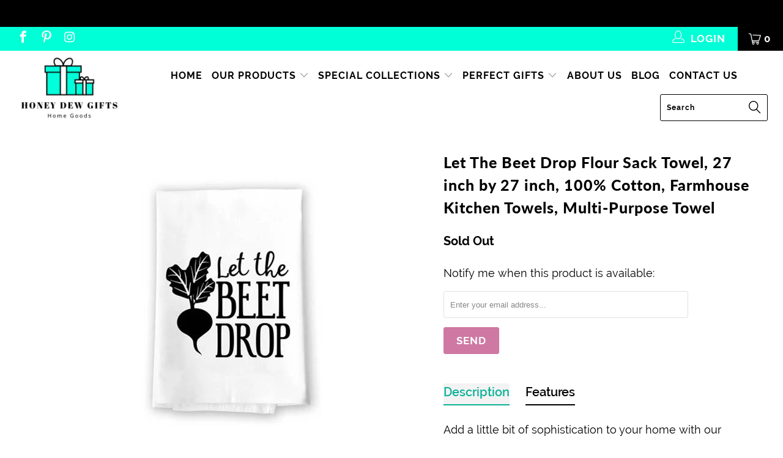

--- FILE ---
content_type: text/html; charset=utf-8
request_url: https://www.honeydewgifts.com/products/honey-dew-gifts-farmhouse-kitchen-towels-let-the-beet-drop-flour-sack-towel-27-inch-by-27-inch-100-cotton-multi-purpose-towel
body_size: 40387
content:


 <!DOCTYPE html>
<!--[if lt IE 7 ]><html class="ie ie6" lang="en"> <![endif]-->
<!--[if IE 7 ]><html class="ie ie7" lang="en"> <![endif]-->
<!--[if IE 8 ]><html class="ie ie8" lang="en"> <![endif]-->
<!--[if IE 9 ]><html class="ie ie9" lang="en"> <![endif]-->
<!--[if (gte IE 10)|!(IE)]><!--><html lang="en"> <!--<![endif]--> <head> <meta charset="utf-8"> <meta http-equiv="cleartype" content="on"> <meta name="robots" content="index,follow"> <!-- Google Tag Manager -->
<script>(function(w,d,s,l,i){w[l]=w[l]||[];w[l].push({'gtm.start':
new Date().getTime(),event:'gtm.js'});var f=d.getElementsByTagName(s)[0],
j=d.createElement(s),dl=l!='dataLayer'?'&l='+l:'';j.async=true;j.src=
'https://www.googletagmanager.com/gtm.js?id='+i+dl;f.parentNode.insertBefore(j,f);
})(window,document,'script','dataLayer','GTM-N5MNKCK');</script>
<!-- End Google Tag Manager --> <!-- Global site tag (gtag.js) - Google Analytics -->
<script async src="https://www.googletagmanager.com/gtag/js?id=UA-141961054-1"></script>
<script>
  window.dataLayer = window.dataLayer || [];
  function gtag(){dataLayer.push(arguments);}
  gtag('js', new Date());

  gtag('config', 'UA-141961054-1');
</script> <!-- Custom Fonts --> <!-- Stylesheets for Turbo 3.2.0 --> <link href="//www.honeydewgifts.com/cdn/shop/t/12/assets/styles.scss.css?v=15545064466709844891706202793" rel="stylesheet" type="text/css" media="all" /> <script>
      /*! lazysizes - v3.0.0 */
      !function(a,b){var c=b(a,a.document);a.lazySizes=c,"object"==typeof module&&module.exports&&(module.exports=c)}(window,function(a,b){"use strict";if(b.getElementsByClassName){var c,d=b.documentElement,e=a.Date,f=a.HTMLPictureElement,g="addEventListener",h="getAttribute",i=a[g],j=a.setTimeout,k=a.requestAnimationFrame||j,l=a.requestIdleCallback,m=/^picture$/i,n=["load","error","lazyincluded","_lazyloaded"],o={},p=Array.prototype.forEach,q=function(a,b){return o[b]||(o[b]=new RegExp("(\\s|^)"+b+"(\\s|$)")),o[b].test(a[h]("class")||"")&&o[b]},r=function(a,b){q(a,b)||a.setAttribute("class",(a[h]("class")||"").trim()+" "+b)},s=function(a,b){var c;(c=q(a,b))&&a.setAttribute("class",(a[h]("class")||"").replace(c," "))},t=function(a,b,c){var d=c?g:"removeEventListener";c&&t(a,b),n.forEach(function(c){a[d](c,b)})},u=function(a,c,d,e,f){var g=b.createEvent("CustomEvent");return g.initCustomEvent(c,!e,!f,d||{}),a.dispatchEvent(g),g},v=function(b,d){var e;!f&&(e=a.picturefill||c.pf)?e({reevaluate:!0,elements:[b]}):d&&d.src&&(b.src=d.src)},w=function(a,b){return(getComputedStyle(a,null)||{})[b]},x=function(a,b,d){for(d=d||a.offsetWidth;d<c.minSize&&b&&!a._lazysizesWidth;)d=b.offsetWidth,b=b.parentNode;return d},y=function(){var a,c,d=[],e=[],f=d,g=function(){var b=f;for(f=d.length?e:d,a=!0,c=!1;b.length;)b.shift()();a=!1},h=function(d,e){a&&!e?d.apply(this,arguments):(f.push(d),c||(c=!0,(b.hidden?j:k)(g)))};return h._lsFlush=g,h}(),z=function(a,b){return b?function(){y(a)}:function(){var b=this,c=arguments;y(function(){a.apply(b,c)})}},A=function(a){var b,c=0,d=125,f=666,g=f,h=function(){b=!1,c=e.now(),a()},i=l?function(){l(h,{timeout:g}),g!==f&&(g=f)}:z(function(){j(h)},!0);return function(a){var f;(a=a===!0)&&(g=44),b||(b=!0,f=d-(e.now()-c),0>f&&(f=0),a||9>f&&l?i():j(i,f))}},B=function(a){var b,c,d=99,f=function(){b=null,a()},g=function(){var a=e.now()-c;d>a?j(g,d-a):(l||f)(f)};return function(){c=e.now(),b||(b=j(g,d))}},C=function(){var f,k,l,n,o,x,C,E,F,G,H,I,J,K,L,M=/^img$/i,N=/^iframe$/i,O="onscroll"in a&&!/glebot/.test(navigator.userAgent),P=0,Q=0,R=0,S=-1,T=function(a){R--,a&&a.target&&t(a.target,T),(!a||0>R||!a.target)&&(R=0)},U=function(a,c){var e,f=a,g="hidden"==w(b.body,"visibility")||"hidden"!=w(a,"visibility");for(F-=c,I+=c,G-=c,H+=c;g&&(f=f.offsetParent)&&f!=b.body&&f!=d;)g=(w(f,"opacity")||1)>0,g&&"visible"!=w(f,"overflow")&&(e=f.getBoundingClientRect(),g=H>e.left&&G<e.right&&I>e.top-1&&F<e.bottom+1);return g},V=function(){var a,e,g,i,j,m,n,p,q;if((o=c.loadMode)&&8>R&&(a=f.length)){e=0,S++,null==K&&("expand"in c||(c.expand=d.clientHeight>500&&d.clientWidth>500?500:370),J=c.expand,K=J*c.expFactor),K>Q&&1>R&&S>2&&o>2&&!b.hidden?(Q=K,S=0):Q=o>1&&S>1&&6>R?J:P;for(;a>e;e++)if(f[e]&&!f[e]._lazyRace)if(O)if((p=f[e][h]("data-expand"))&&(m=1*p)||(m=Q),q!==m&&(C=innerWidth+m*L,E=innerHeight+m,n=-1*m,q=m),g=f[e].getBoundingClientRect(),(I=g.bottom)>=n&&(F=g.top)<=E&&(H=g.right)>=n*L&&(G=g.left)<=C&&(I||H||G||F)&&(l&&3>R&&!p&&(3>o||4>S)||U(f[e],m))){if(ba(f[e]),j=!0,R>9)break}else!j&&l&&!i&&4>R&&4>S&&o>2&&(k[0]||c.preloadAfterLoad)&&(k[0]||!p&&(I||H||G||F||"auto"!=f[e][h](c.sizesAttr)))&&(i=k[0]||f[e]);else ba(f[e]);i&&!j&&ba(i)}},W=A(V),X=function(a){r(a.target,c.loadedClass),s(a.target,c.loadingClass),t(a.target,Z)},Y=z(X),Z=function(a){Y({target:a.target})},$=function(a,b){try{a.contentWindow.location.replace(b)}catch(c){a.src=b}},_=function(a){var b,d,e=a[h](c.srcsetAttr);(b=c.customMedia[a[h]("data-media")||a[h]("media")])&&a.setAttribute("media",b),e&&a.setAttribute("srcset",e),b&&(d=a.parentNode,d.insertBefore(a.cloneNode(),a),d.removeChild(a))},aa=z(function(a,b,d,e,f){var g,i,k,l,o,q;(o=u(a,"lazybeforeunveil",b)).defaultPrevented||(e&&(d?r(a,c.autosizesClass):a.setAttribute("sizes",e)),i=a[h](c.srcsetAttr),g=a[h](c.srcAttr),f&&(k=a.parentNode,l=k&&m.test(k.nodeName||"")),q=b.firesLoad||"src"in a&&(i||g||l),o={target:a},q&&(t(a,T,!0),clearTimeout(n),n=j(T,2500),r(a,c.loadingClass),t(a,Z,!0)),l&&p.call(k.getElementsByTagName("source"),_),i?a.setAttribute("srcset",i):g&&!l&&(N.test(a.nodeName)?$(a,g):a.src=g),(i||l)&&v(a,{src:g})),a._lazyRace&&delete a._lazyRace,s(a,c.lazyClass),y(function(){(!q||a.complete&&a.naturalWidth>1)&&(q?T(o):R--,X(o))},!0)}),ba=function(a){var b,d=M.test(a.nodeName),e=d&&(a[h](c.sizesAttr)||a[h]("sizes")),f="auto"==e;(!f&&l||!d||!a.src&&!a.srcset||a.complete||q(a,c.errorClass))&&(b=u(a,"lazyunveilread").detail,f&&D.updateElem(a,!0,a.offsetWidth),a._lazyRace=!0,R++,aa(a,b,f,e,d))},ca=function(){if(!l){if(e.now()-x<999)return void j(ca,999);var a=B(function(){c.loadMode=3,W()});l=!0,c.loadMode=3,W(),i("scroll",function(){3==c.loadMode&&(c.loadMode=2),a()},!0)}};return{_:function(){x=e.now(),f=b.getElementsByClassName(c.lazyClass),k=b.getElementsByClassName(c.lazyClass+" "+c.preloadClass),L=c.hFac,i("scroll",W,!0),i("resize",W,!0),a.MutationObserver?new MutationObserver(W).observe(d,{childList:!0,subtree:!0,attributes:!0}):(d[g]("DOMNodeInserted",W,!0),d[g]("DOMAttrModified",W,!0),setInterval(W,999)),i("hashchange",W,!0),["focus","mouseover","click","load","transitionend","animationend","webkitAnimationEnd"].forEach(function(a){b[g](a,W,!0)}),/d$|^c/.test(b.readyState)?ca():(i("load",ca),b[g]("DOMContentLoaded",W),j(ca,2e4)),f.length?(V(),y._lsFlush()):W()},checkElems:W,unveil:ba}}(),D=function(){var a,d=z(function(a,b,c,d){var e,f,g;if(a._lazysizesWidth=d,d+="px",a.setAttribute("sizes",d),m.test(b.nodeName||""))for(e=b.getElementsByTagName("source"),f=0,g=e.length;g>f;f++)e[f].setAttribute("sizes",d);c.detail.dataAttr||v(a,c.detail)}),e=function(a,b,c){var e,f=a.parentNode;f&&(c=x(a,f,c),e=u(a,"lazybeforesizes",{width:c,dataAttr:!!b}),e.defaultPrevented||(c=e.detail.width,c&&c!==a._lazysizesWidth&&d(a,f,e,c)))},f=function(){var b,c=a.length;if(c)for(b=0;c>b;b++)e(a[b])},g=B(f);return{_:function(){a=b.getElementsByClassName(c.autosizesClass),i("resize",g)},checkElems:g,updateElem:e}}(),E=function(){E.i||(E.i=!0,D._(),C._())};return function(){var b,d={lazyClass:"lazyload",loadedClass:"lazyloaded",loadingClass:"lazyloading",preloadClass:"lazypreload",errorClass:"lazyerror",autosizesClass:"lazyautosizes",srcAttr:"data-src",srcsetAttr:"data-srcset",sizesAttr:"data-sizes",minSize:40,customMedia:{},init:!0,expFactor:1.5,hFac:.8,loadMode:2};c=a.lazySizesConfig||a.lazysizesConfig||{};for(b in d)b in c||(c[b]=d[b]);a.lazySizesConfig=c,j(function(){c.init&&E()})}(),{cfg:c,autoSizer:D,loader:C,init:E,uP:v,aC:r,rC:s,hC:q,fire:u,gW:x,rAF:y}}});</script> <title>Let The Beet Drop 100% Cotton, 27&quot; x 27&quot; Farmhouse Kitchen Gift Towels - Honey Dew Gifts</title> <meta name="description" content="Check Out This Let The Beet Drop Chic-Styled Honey Dew Gifts Flour Sack Hand Towel, Measuring 27 x 27 Inches, Made of 100% Cotton, Multi-Purpose Kitchen Dish Towel. Our Kitchen Hand Towels are Funny, Cute &amp; Durable. Made in the USA. Free Shipping On All Orders!" />
    

    

<meta name="author" content="Honey Dew Gifts">
<meta property="og:url" content="https://www.honeydewgifts.com/products/honey-dew-gifts-farmhouse-kitchen-towels-let-the-beet-drop-flour-sack-towel-27-inch-by-27-inch-100-cotton-multi-purpose-towel">
<meta property="og:site_name" content="Honey Dew Gifts"> <meta property="og:type" content="product"> <meta property="og:title" content="Let The Beet Drop Flour Sack Towel, 27 inch by 27 inch, 100% Cotton, Farmhouse Kitchen Towels, Multi-Purpose Towel"> <meta property="og:image" content="https://www.honeydewgifts.com/cdn/shop/products/medium_250e742a-d044-4684-a807-28fe2e2d6281_600x.jpg?v=1593478524"> <meta property="og:image:secure_url" content="https://www.honeydewgifts.com/cdn/shop/products/medium_250e742a-d044-4684-a807-28fe2e2d6281_600x.jpg?v=1593478524"> <meta property="og:price:amount" content="14.95"> <meta property="og:price:currency" content="USD"> <meta property="og:description" content="Check Out This Let The Beet Drop Chic-Styled Honey Dew Gifts Flour Sack Hand Towel, Measuring 27 x 27 Inches, Made of 100% Cotton, Multi-Purpose Kitchen Dish Towel. Our Kitchen Hand Towels are Funny, Cute &amp; Durable. Made in the USA. Free Shipping On All Orders!">




<meta name="twitter:card" content="summary"> <meta name="twitter:title" content="Let The Beet Drop Flour Sack Towel, 27 inch by 27 inch, 100% Cotton, Farmhouse Kitchen Towels, Multi-Purpose Towel"> <meta name="twitter:description" content="Add a little bit of sophistication to your home with our simple yet elegantly chic styled Honey Dew Gifts &quot;Let The Beet Drop&quot;, 100% Cotton, Multi-Purpose Kitchen Dish Towel. Beautifully crafted from 100% cotton that&#39;s woven in the traditional diagonal pattern ensure durability and built to last. Your guests are sure to notice this little addition to your home. It also makes a perfect gift for your family and friends. Click &quot;Add to Cart&quot; and get yours now!! Features HIGH QUALITY: A 27 inch x 27 inch towel, professional machined hemmed edges give the towel a clean and simplistic look while ensuring quality is delivered. 100% COTTON: Constructed from 100% pure high-quality premium quality cotton. EASY CARE: Safe to clean in a machine washer and dryer. All towels are pre-washed and preshrunk to help enhance its quality. A corner loop for convenient storage or hang"> <meta name="twitter:image" content="https://www.honeydewgifts.com/cdn/shop/products/medium_250e742a-d044-4684-a807-28fe2e2d6281_240x.jpg?v=1593478524"> <meta name="twitter:image:width" content="240"> <meta name="twitter:image:height" content="240"> <!-- Mobile Specific Metas --> <meta name="HandheldFriendly" content="True"> <meta name="MobileOptimized" content="320"> <meta name="viewport" content="width=device-width,initial-scale=1"> <meta name="theme-color" content="#ffffff"> <link rel="shortcut icon" type="image/x-icon" href="//www.honeydewgifts.com/cdn/shop/files/HDG_FAVICON.fw_32x32.png?v=1613694310"> <link rel="canonical" href="https://www.honeydewgifts.com/products/honey-dew-gifts-farmhouse-kitchen-towels-let-the-beet-drop-flour-sack-towel-27-inch-by-27-inch-100-cotton-multi-purpose-towel" /> <script>window.performance && window.performance.mark && window.performance.mark('shopify.content_for_header.start');</script><meta name="google-site-verification" content="WNPcVNVFkN-yBGYbm-YlXcPv3LPUOThi0h0er9eePIM">
<meta id="shopify-digital-wallet" name="shopify-digital-wallet" content="/13810725/digital_wallets/dialog">
<meta name="shopify-checkout-api-token" content="5717e6da0662b51c4e6f65dffd9cf7bd">
<meta id="in-context-paypal-metadata" data-shop-id="13810725" data-venmo-supported="false" data-environment="production" data-locale="en_US" data-paypal-v4="true" data-currency="USD">
<link rel="alternate" type="application/json+oembed" href="https://www.honeydewgifts.com/products/honey-dew-gifts-farmhouse-kitchen-towels-let-the-beet-drop-flour-sack-towel-27-inch-by-27-inch-100-cotton-multi-purpose-towel.oembed">
<script async="async" src="/checkouts/internal/preloads.js?locale=en-US"></script>
<link rel="preconnect" href="https://shop.app" crossorigin="anonymous">
<script async="async" src="https://shop.app/checkouts/internal/preloads.js?locale=en-US&shop_id=13810725" crossorigin="anonymous"></script>
<script id="apple-pay-shop-capabilities" type="application/json">{"shopId":13810725,"countryCode":"US","currencyCode":"USD","merchantCapabilities":["supports3DS"],"merchantId":"gid:\/\/shopify\/Shop\/13810725","merchantName":"Honey Dew Gifts","requiredBillingContactFields":["postalAddress","email"],"requiredShippingContactFields":["postalAddress","email"],"shippingType":"shipping","supportedNetworks":["visa","masterCard","discover","elo","jcb"],"total":{"type":"pending","label":"Honey Dew Gifts","amount":"1.00"},"shopifyPaymentsEnabled":true,"supportsSubscriptions":true}</script>
<script id="shopify-features" type="application/json">{"accessToken":"5717e6da0662b51c4e6f65dffd9cf7bd","betas":["rich-media-storefront-analytics"],"domain":"www.honeydewgifts.com","predictiveSearch":true,"shopId":13810725,"locale":"en"}</script>
<script>var Shopify = Shopify || {};
Shopify.shop = "honey-dew-gift-shop.myshopify.com";
Shopify.locale = "en";
Shopify.currency = {"active":"USD","rate":"1.0"};
Shopify.country = "US";
Shopify.theme = {"name":"Turbo-Portland-2020","id":81038803030,"schema_name":"Turbo","schema_version":"3.2.0","theme_store_id":null,"role":"main"};
Shopify.theme.handle = "null";
Shopify.theme.style = {"id":null,"handle":null};
Shopify.cdnHost = "www.honeydewgifts.com/cdn";
Shopify.routes = Shopify.routes || {};
Shopify.routes.root = "/";</script>
<script type="module">!function(o){(o.Shopify=o.Shopify||{}).modules=!0}(window);</script>
<script>!function(o){function n(){var o=[];function n(){o.push(Array.prototype.slice.apply(arguments))}return n.q=o,n}var t=o.Shopify=o.Shopify||{};t.loadFeatures=n(),t.autoloadFeatures=n()}(window);</script>
<script>
  window.ShopifyPay = window.ShopifyPay || {};
  window.ShopifyPay.apiHost = "shop.app\/pay";
  window.ShopifyPay.redirectState = null;
</script>
<script id="shop-js-analytics" type="application/json">{"pageType":"product"}</script>
<script defer="defer" async type="module" src="//www.honeydewgifts.com/cdn/shopifycloud/shop-js/modules/v2/client.init-shop-cart-sync_BT-GjEfc.en.esm.js"></script>
<script defer="defer" async type="module" src="//www.honeydewgifts.com/cdn/shopifycloud/shop-js/modules/v2/chunk.common_D58fp_Oc.esm.js"></script>
<script defer="defer" async type="module" src="//www.honeydewgifts.com/cdn/shopifycloud/shop-js/modules/v2/chunk.modal_xMitdFEc.esm.js"></script>
<script type="module">
  await import("//www.honeydewgifts.com/cdn/shopifycloud/shop-js/modules/v2/client.init-shop-cart-sync_BT-GjEfc.en.esm.js");
await import("//www.honeydewgifts.com/cdn/shopifycloud/shop-js/modules/v2/chunk.common_D58fp_Oc.esm.js");
await import("//www.honeydewgifts.com/cdn/shopifycloud/shop-js/modules/v2/chunk.modal_xMitdFEc.esm.js");

  window.Shopify.SignInWithShop?.initShopCartSync?.({"fedCMEnabled":true,"windoidEnabled":true});

</script>
<script>
  window.Shopify = window.Shopify || {};
  if (!window.Shopify.featureAssets) window.Shopify.featureAssets = {};
  window.Shopify.featureAssets['shop-js'] = {"shop-cart-sync":["modules/v2/client.shop-cart-sync_DZOKe7Ll.en.esm.js","modules/v2/chunk.common_D58fp_Oc.esm.js","modules/v2/chunk.modal_xMitdFEc.esm.js"],"init-fed-cm":["modules/v2/client.init-fed-cm_B6oLuCjv.en.esm.js","modules/v2/chunk.common_D58fp_Oc.esm.js","modules/v2/chunk.modal_xMitdFEc.esm.js"],"shop-cash-offers":["modules/v2/client.shop-cash-offers_D2sdYoxE.en.esm.js","modules/v2/chunk.common_D58fp_Oc.esm.js","modules/v2/chunk.modal_xMitdFEc.esm.js"],"shop-login-button":["modules/v2/client.shop-login-button_QeVjl5Y3.en.esm.js","modules/v2/chunk.common_D58fp_Oc.esm.js","modules/v2/chunk.modal_xMitdFEc.esm.js"],"pay-button":["modules/v2/client.pay-button_DXTOsIq6.en.esm.js","modules/v2/chunk.common_D58fp_Oc.esm.js","modules/v2/chunk.modal_xMitdFEc.esm.js"],"shop-button":["modules/v2/client.shop-button_DQZHx9pm.en.esm.js","modules/v2/chunk.common_D58fp_Oc.esm.js","modules/v2/chunk.modal_xMitdFEc.esm.js"],"avatar":["modules/v2/client.avatar_BTnouDA3.en.esm.js"],"init-windoid":["modules/v2/client.init-windoid_CR1B-cfM.en.esm.js","modules/v2/chunk.common_D58fp_Oc.esm.js","modules/v2/chunk.modal_xMitdFEc.esm.js"],"init-shop-for-new-customer-accounts":["modules/v2/client.init-shop-for-new-customer-accounts_C_vY_xzh.en.esm.js","modules/v2/client.shop-login-button_QeVjl5Y3.en.esm.js","modules/v2/chunk.common_D58fp_Oc.esm.js","modules/v2/chunk.modal_xMitdFEc.esm.js"],"init-shop-email-lookup-coordinator":["modules/v2/client.init-shop-email-lookup-coordinator_BI7n9ZSv.en.esm.js","modules/v2/chunk.common_D58fp_Oc.esm.js","modules/v2/chunk.modal_xMitdFEc.esm.js"],"init-shop-cart-sync":["modules/v2/client.init-shop-cart-sync_BT-GjEfc.en.esm.js","modules/v2/chunk.common_D58fp_Oc.esm.js","modules/v2/chunk.modal_xMitdFEc.esm.js"],"shop-toast-manager":["modules/v2/client.shop-toast-manager_DiYdP3xc.en.esm.js","modules/v2/chunk.common_D58fp_Oc.esm.js","modules/v2/chunk.modal_xMitdFEc.esm.js"],"init-customer-accounts":["modules/v2/client.init-customer-accounts_D9ZNqS-Q.en.esm.js","modules/v2/client.shop-login-button_QeVjl5Y3.en.esm.js","modules/v2/chunk.common_D58fp_Oc.esm.js","modules/v2/chunk.modal_xMitdFEc.esm.js"],"init-customer-accounts-sign-up":["modules/v2/client.init-customer-accounts-sign-up_iGw4briv.en.esm.js","modules/v2/client.shop-login-button_QeVjl5Y3.en.esm.js","modules/v2/chunk.common_D58fp_Oc.esm.js","modules/v2/chunk.modal_xMitdFEc.esm.js"],"shop-follow-button":["modules/v2/client.shop-follow-button_CqMgW2wH.en.esm.js","modules/v2/chunk.common_D58fp_Oc.esm.js","modules/v2/chunk.modal_xMitdFEc.esm.js"],"checkout-modal":["modules/v2/client.checkout-modal_xHeaAweL.en.esm.js","modules/v2/chunk.common_D58fp_Oc.esm.js","modules/v2/chunk.modal_xMitdFEc.esm.js"],"shop-login":["modules/v2/client.shop-login_D91U-Q7h.en.esm.js","modules/v2/chunk.common_D58fp_Oc.esm.js","modules/v2/chunk.modal_xMitdFEc.esm.js"],"lead-capture":["modules/v2/client.lead-capture_BJmE1dJe.en.esm.js","modules/v2/chunk.common_D58fp_Oc.esm.js","modules/v2/chunk.modal_xMitdFEc.esm.js"],"payment-terms":["modules/v2/client.payment-terms_Ci9AEqFq.en.esm.js","modules/v2/chunk.common_D58fp_Oc.esm.js","modules/v2/chunk.modal_xMitdFEc.esm.js"]};
</script>
<script>(function() {
  var isLoaded = false;
  function asyncLoad() {
    if (isLoaded) return;
    isLoaded = true;
    var urls = ["https:\/\/static.klaviyo.com\/onsite\/js\/klaviyo.js?company_id=N8JKhM\u0026shop=honey-dew-gift-shop.myshopify.com","https:\/\/static.klaviyo.com\/onsite\/js\/klaviyo.js?company_id=K6F5PA\u0026shop=honey-dew-gift-shop.myshopify.com","https:\/\/static.affiliatly.com\/shopify\/shopify.js?affiliatly_code=AF-1026668\u0026shop=honey-dew-gift-shop.myshopify.com","\/\/shopify.privy.com\/widget.js?shop=honey-dew-gift-shop.myshopify.com","https:\/\/static.klaviyo.com\/onsite\/js\/klaviyo.js?company_id=Pfe6Lb\u0026shop=honey-dew-gift-shop.myshopify.com","https:\/\/tabs.stationmade.com\/registered-scripts\/tabs-by-station.js?shop=honey-dew-gift-shop.myshopify.com","https:\/\/cdn.recovermycart.com\/scripts\/keepcart\/CartJS.min.js?shop=honey-dew-gift-shop.myshopify.com\u0026shop=honey-dew-gift-shop.myshopify.com","https:\/\/cdn.opinew.com\/js\/opinew-active.js?shop=honey-dew-gift-shop.myshopify.com","https:\/\/cdn.hextom.com\/js\/quickannouncementbar.js?shop=honey-dew-gift-shop.myshopify.com"];
    for (var i = 0; i <urls.length; i++) {
      var s = document.createElement('script');
      s.type = 'text/javascript';
      s.async = true;
      s.src = urls[i];
      var x = document.getElementsByTagName('script')[0];
      x.parentNode.insertBefore(s, x);
    }
  };
  if(window.attachEvent) {
    window.attachEvent('onload', asyncLoad);
  } else {
    window.addEventListener('load', asyncLoad, false);
  }
})();</script>
<script id="__st">var __st={"a":13810725,"offset":-28800,"reqid":"7a7d058c-b5f1-4290-a8fc-5f734ab7f9e2-1769436887","pageurl":"www.honeydewgifts.com\/products\/honey-dew-gifts-farmhouse-kitchen-towels-let-the-beet-drop-flour-sack-towel-27-inch-by-27-inch-100-cotton-multi-purpose-towel","u":"c56ed88520ec","p":"product","rtyp":"product","rid":4592888479830};</script>
<script>window.ShopifyPaypalV4VisibilityTracking = true;</script>
<script id="captcha-bootstrap">!function(){'use strict';const t='contact',e='account',n='new_comment',o=[[t,t],['blogs',n],['comments',n],[t,'customer']],c=[[e,'customer_login'],[e,'guest_login'],[e,'recover_customer_password'],[e,'create_customer']],r=t=>t.map((([t,e])=>`form[action*='/${t}']:not([data-nocaptcha='true']) input[name='form_type'][value='${e}']`)).join(','),a=t=>()=>t?[...document.querySelectorAll(t)].map((t=>t.form)):[];function s(){const t=[...o],e=r(t);return a(e)}const i='password',u='form_key',d=['recaptcha-v3-token','g-recaptcha-response','h-captcha-response',i],f=()=>{try{return window.sessionStorage}catch{return}},m='__shopify_v',_=t=>t.elements[u];function p(t,e,n=!1){try{const o=window.sessionStorage,c=JSON.parse(o.getItem(e)),{data:r}=function(t){const{data:e,action:n}=t;return t[m]||n?{data:e,action:n}:{data:t,action:n}}(c);for(const[e,n]of Object.entries(r))t.elements[e]&&(t.elements[e].value=n);n&&o.removeItem(e)}catch(o){console.error('form repopulation failed',{error:o})}}const l='form_type',E='cptcha';function T(t){t.dataset[E]=!0}const w=window,h=w.document,L='Shopify',v='ce_forms',y='captcha';let A=!1;((t,e)=>{const n=(g='f06e6c50-85a8-45c8-87d0-21a2b65856fe',I='https://cdn.shopify.com/shopifycloud/storefront-forms-hcaptcha/ce_storefront_forms_captcha_hcaptcha.v1.5.2.iife.js',D={infoText:'Protected by hCaptcha',privacyText:'Privacy',termsText:'Terms'},(t,e,n)=>{const o=w[L][v],c=o.bindForm;if(c)return c(t,g,e,D).then(n);var r;o.q.push([[t,g,e,D],n]),r=I,A||(h.body.append(Object.assign(h.createElement('script'),{id:'captcha-provider',async:!0,src:r})),A=!0)});var g,I,D;w[L]=w[L]||{},w[L][v]=w[L][v]||{},w[L][v].q=[],w[L][y]=w[L][y]||{},w[L][y].protect=function(t,e){n(t,void 0,e),T(t)},Object.freeze(w[L][y]),function(t,e,n,w,h,L){const[v,y,A,g]=function(t,e,n){const i=e?o:[],u=t?c:[],d=[...i,...u],f=r(d),m=r(i),_=r(d.filter((([t,e])=>n.includes(e))));return[a(f),a(m),a(_),s()]}(w,h,L),I=t=>{const e=t.target;return e instanceof HTMLFormElement?e:e&&e.form},D=t=>v().includes(t);t.addEventListener('submit',(t=>{const e=I(t);if(!e)return;const n=D(e)&&!e.dataset.hcaptchaBound&&!e.dataset.recaptchaBound,o=_(e),c=g().includes(e)&&(!o||!o.value);(n||c)&&t.preventDefault(),c&&!n&&(function(t){try{if(!f())return;!function(t){const e=f();if(!e)return;const n=_(t);if(!n)return;const o=n.value;o&&e.removeItem(o)}(t);const e=Array.from(Array(32),(()=>Math.random().toString(36)[2])).join('');!function(t,e){_(t)||t.append(Object.assign(document.createElement('input'),{type:'hidden',name:u})),t.elements[u].value=e}(t,e),function(t,e){const n=f();if(!n)return;const o=[...t.querySelectorAll(`input[type='${i}']`)].map((({name:t})=>t)),c=[...d,...o],r={};for(const[a,s]of new FormData(t).entries())c.includes(a)||(r[a]=s);n.setItem(e,JSON.stringify({[m]:1,action:t.action,data:r}))}(t,e)}catch(e){console.error('failed to persist form',e)}}(e),e.submit())}));const S=(t,e)=>{t&&!t.dataset[E]&&(n(t,e.some((e=>e===t))),T(t))};for(const o of['focusin','change'])t.addEventListener(o,(t=>{const e=I(t);D(e)&&S(e,y())}));const B=e.get('form_key'),M=e.get(l),P=B&&M;t.addEventListener('DOMContentLoaded',(()=>{const t=y();if(P)for(const e of t)e.elements[l].value===M&&p(e,B);[...new Set([...A(),...v().filter((t=>'true'===t.dataset.shopifyCaptcha))])].forEach((e=>S(e,t)))}))}(h,new URLSearchParams(w.location.search),n,t,e,['guest_login'])})(!0,!0)}();</script>
<script integrity="sha256-4kQ18oKyAcykRKYeNunJcIwy7WH5gtpwJnB7kiuLZ1E=" data-source-attribution="shopify.loadfeatures" defer="defer" src="//www.honeydewgifts.com/cdn/shopifycloud/storefront/assets/storefront/load_feature-a0a9edcb.js" crossorigin="anonymous"></script>
<script crossorigin="anonymous" defer="defer" src="//www.honeydewgifts.com/cdn/shopifycloud/storefront/assets/shopify_pay/storefront-65b4c6d7.js?v=20250812"></script>
<script data-source-attribution="shopify.dynamic_checkout.dynamic.init">var Shopify=Shopify||{};Shopify.PaymentButton=Shopify.PaymentButton||{isStorefrontPortableWallets:!0,init:function(){window.Shopify.PaymentButton.init=function(){};var t=document.createElement("script");t.src="https://www.honeydewgifts.com/cdn/shopifycloud/portable-wallets/latest/portable-wallets.en.js",t.type="module",document.head.appendChild(t)}};
</script>
<script data-source-attribution="shopify.dynamic_checkout.buyer_consent">
  function portableWalletsHideBuyerConsent(e){var t=document.getElementById("shopify-buyer-consent"),n=document.getElementById("shopify-subscription-policy-button");t&&n&&(t.classList.add("hidden"),t.setAttribute("aria-hidden","true"),n.removeEventListener("click",e))}function portableWalletsShowBuyerConsent(e){var t=document.getElementById("shopify-buyer-consent"),n=document.getElementById("shopify-subscription-policy-button");t&&n&&(t.classList.remove("hidden"),t.removeAttribute("aria-hidden"),n.addEventListener("click",e))}window.Shopify?.PaymentButton&&(window.Shopify.PaymentButton.hideBuyerConsent=portableWalletsHideBuyerConsent,window.Shopify.PaymentButton.showBuyerConsent=portableWalletsShowBuyerConsent);
</script>
<script>
  function portableWalletsCleanup(e){e&&e.src&&console.error("Failed to load portable wallets script "+e.src);var t=document.querySelectorAll("shopify-accelerated-checkout .shopify-payment-button__skeleton, shopify-accelerated-checkout-cart .wallet-cart-button__skeleton"),e=document.getElementById("shopify-buyer-consent");for(let e=0;e<t.length;e++)t[e].remove();e&&e.remove()}function portableWalletsNotLoadedAsModule(e){e instanceof ErrorEvent&&"string"==typeof e.message&&e.message.includes("import.meta")&&"string"==typeof e.filename&&e.filename.includes("portable-wallets")&&(window.removeEventListener("error",portableWalletsNotLoadedAsModule),window.Shopify.PaymentButton.failedToLoad=e,"loading"===document.readyState?document.addEventListener("DOMContentLoaded",window.Shopify.PaymentButton.init):window.Shopify.PaymentButton.init())}window.addEventListener("error",portableWalletsNotLoadedAsModule);
</script>

<script type="module" src="https://www.honeydewgifts.com/cdn/shopifycloud/portable-wallets/latest/portable-wallets.en.js" onError="portableWalletsCleanup(this)" crossorigin="anonymous"></script>
<script nomodule>
  document.addEventListener("DOMContentLoaded", portableWalletsCleanup);
</script>

<link id="shopify-accelerated-checkout-styles" rel="stylesheet" media="screen" href="https://www.honeydewgifts.com/cdn/shopifycloud/portable-wallets/latest/accelerated-checkout-backwards-compat.css" crossorigin="anonymous">
<style id="shopify-accelerated-checkout-cart">
        #shopify-buyer-consent {
  margin-top: 1em;
  display: inline-block;
  width: 100%;
}

#shopify-buyer-consent.hidden {
  display: none;
}

#shopify-subscription-policy-button {
  background: none;
  border: none;
  padding: 0;
  text-decoration: underline;
  font-size: inherit;
  cursor: pointer;
}

#shopify-subscription-policy-button::before {
  box-shadow: none;
}

      </style>

<script>window.performance && window.performance.mark && window.performance.mark('shopify.content_for_header.end');</script> <script src="https://manychat.com/static/js/shopify.js?account_id=368748150139542" id="manychat-header" defer="defer"></script>

<link rel="preload" href="https://cdn.opinew.com/styles/opw-icons/style.css" as="style" onload="this.onload=null;this.rel='stylesheet'"> <noscript><link rel="stylesheet" href="https://cdn.opinew.com/styles/opw-icons/style.css"></noscript>
<style id='opinew_product_plugin_css'>
    .stars-color {
        color:#FFC617;
    }
    .opinew-stars-plugin-link {
        cursor: pointer;
    }
    
    .opw-widget-wrapper-default {
        max-width: 1200px;
        margin: 0 auto;
    }
    
        .opinew-list-stars-disable {
            display:none;
        }
        .opinew-product-page-stars-disable {
            display:none;
        }
        
                .opinew-stars-plugin-product-list {
                    display:none;
                }
                #opinew-stars-plugin-product {
                    display:none;
                }
                .all-reviews-badge{
                    display:none;
                }
                #opinew-app-container{
                    display:none;
                }
                 .opinew-star-plugin-inside i.opw-noci:empty{display:inherit!important}#opinew_all_reviews_plugin_app:empty,#opinew_badge_plugin_app:empty,#opinew_carousel_plugin_app:empty,#opinew_product_floating_widget:empty,#opinew_product_plugin_app:empty,#opinew_review_request_app:empty,.opinew-all-reviews-plugin-dynamic:empty,.opinew-badge-plugin-dynamic:empty,.opinew-carousel-plugin-dynamic:empty,.opinew-product-plugin-dynamic:empty,.opinew-review-request-dynamic:empty,.opw-dynamic-stars-collection:empty,.opw-dynamic-stars:empty{display:block!important}</style>
<meta id='opinew_config_container'  data-opwconfig='{&quot;server_url&quot;: &quot;https://api.opinew.com&quot;, &quot;shop&quot;: {&quot;id&quot;: 5444, &quot;name&quot;: &quot;Honey Dew Gifts Shop&quot;, &quot;public_api_key&quot;: &quot;M12JPX3H0TP0T8DJ3JY8&quot;, &quot;logo_url&quot;: null}, &quot;permissions&quot;: {&quot;no_branding&quot;: false, &quot;up_to3_photos&quot;: false, &quot;up_to5_photos&quot;: false, &quot;q_and_a&quot;: false, &quot;video_reviews&quot;: false, &quot;optimised_images&quot;: false, &quot;link_shops_single&quot;: false, &quot;link_shops_double&quot;: false, &quot;link_shops_unlimited&quot;: false, &quot;bazaarvoice_integration&quot;: false}, &quot;review_publishing&quot;: &quot;email&quot;, &quot;badge_shop_reviews_link&quot;: &quot;http://api.opinew.com/shop-reviews/5444&quot;, &quot;stars_color_product_and_collections&quot;: &quot;#FFC617&quot;, &quot;theme_transparent_color&quot;: &quot;initial&quot;, &quot;navbar_color&quot;: &quot;#000000&quot;, &quot;questions_and_answers_active&quot;: true, &quot;number_reviews_per_page&quot;: 8, &quot;show_customer_images_section&quot;: true, &quot;display_stars_if_no_reviews&quot;: false, &quot;stars_alignment_product_page&quot;: &quot;left&quot;, &quot;stars_alignment_product_page_mobile&quot;: &quot;center&quot;, &quot;stars_alignment_collections&quot;: &quot;left&quot;, &quot;stars_alignment_collections_mobile&quot;: &quot;center&quot;, &quot;badge_stars_color&quot;: &quot;#ffc617&quot;, &quot;badge_border_color&quot;: &quot;#dae1e7&quot;, &quot;badge_background_color&quot;: &quot;#ffffff&quot;, &quot;badge_text_color&quot;: &quot;#3C3C3C&quot;, &quot;badge_secondary_text_color&quot;: &quot;#606f7b&quot;, &quot;carousel_theme_style&quot;: &quot;card&quot;, &quot;carousel_stars_color&quot;: &quot;#FFC617&quot;, &quot;carousel_border_color&quot;: &quot;#c5c5c5&quot;, &quot;carousel_background_color&quot;: &quot;#ffffff00&quot;, &quot;carousel_controls_color&quot;: &quot;#5a5a5a&quot;, &quot;carousel_verified_badge_color&quot;: &quot;#38c172&quot;, &quot;carousel_text_color&quot;: &quot;#3d4852&quot;, &quot;carousel_secondary_text_color&quot;: &quot;#606f7b&quot;, &quot;carousel_product_name_color&quot;: &quot;#3d4852&quot;, &quot;carousel_widget_show_dates&quot;: true, &quot;carousel_border_active&quot;: false, &quot;carousel_auto_scroll&quot;: false, &quot;carousel_show_product_name&quot;: false, &quot;carousel_featured_reviews&quot;: [], &quot;display_widget_if_no_reviews&quot;: true, &quot;show_country_and_foreign_reviews&quot;: false, &quot;show_full_customer_names&quot;: false, &quot;custom_header_url&quot;: null, &quot;custom_card_url&quot;: null, &quot;custom_gallery_url&quot;: null, &quot;default_sorting&quot;: &quot;recent&quot;, &quot;enable_widget_review_search&quot;: false, &quot;center_stars_mobile&quot;: false, &quot;center_stars_mobile_breakpoint&quot;: &quot;1000px&quot;, &quot;ab_test_active&quot;: null, &quot;request_form_stars_color&quot;: &quot;#FFC617&quot;, &quot;request_form_image_url&quot;: null, &quot;request_form_custom_css&quot;: null, &quot;request_form_show_ratings&quot;: null, &quot;request_form_display_shop_logo&quot;: null, &quot;request_form_display_product_image&quot;: null, &quot;request_form_progress_type&quot;: null, &quot;request_form_btn_color&quot;: &quot;#2f70ee&quot;, &quot;request_form_progress_bar_color&quot;: &quot;#2f70ee&quot;, &quot;request_form_background_color&quot;: &quot;#DCEBFC&quot;, &quot;request_form_card_background&quot;: &quot;#FFFFFF&quot;, &quot;can_display_photos&quot;: true, &quot;background_color&quot;: &quot;#ffffff00&quot;, &quot;buttons_color&quot;: &quot;#FFC617&quot;, &quot;display_floating_widget&quot;: false, &quot;display_review_source&quot;: false, &quot;new_widget_version&quot;: false, &quot;shop_widgets_updated&quot;: true, &quot;stars_color&quot;: &quot;#FFC617&quot;, &quot;widget_top_section_style&quot;: &quot;default&quot;, &quot;widget_theme_style&quot;: &quot;card&quot;, &quot;reviews_card_border_color&quot;: &quot;#c5c5c5&quot;, &quot;reviews_card_border_active&quot;: false, &quot;star_bars_width&quot;: &quot;300px&quot;, &quot;star_bars_width_auto&quot;: true, &quot;number_review_columns&quot;: 2, &quot;preferred_language&quot;: &quot;en&quot;, &quot;preferred_date_format&quot;: &quot;dd/MM/yyyy&quot;, &quot;text_color&quot;: &quot;#3d4852&quot;, &quot;secondary_text_color&quot;: &quot;#606f7b&quot;, &quot;floating_widget_button_background_color&quot;: &quot;#000000&quot;, &quot;floating_widget_button_text_color&quot;: &quot;#ffffff&quot;, &quot;floating_widget_button_position&quot;: &quot;left&quot;, &quot;navbar_text_color&quot;: &quot;#3d4852&quot;, &quot;pagination_color&quot;: &quot;#000000&quot;, &quot;verified_badge_color&quot;: &quot;#38c172&quot;, &quot;widget_show_dates&quot;: true, &quot;show_review_images&quot;: true, &quot;review_image_max_height&quot;: &quot;450px&quot;, &quot;show_large_review_image&quot;: true, &quot;show_star_bars&quot;: true, &quot;fonts&quot;: {&quot;reviews_card_main_font_size&quot;: &quot;1rem&quot;, &quot;reviews_card_secondary_font_size&quot;: &quot;1rem&quot;, &quot;form_headings_font_size&quot;: &quot;0.875rem&quot;, &quot;form_input_font_size&quot;: &quot;1.125rem&quot;, &quot;paginator_font_size&quot;: &quot;1.125rem&quot;, &quot;badge_average_score&quot;: &quot;2rem&quot;, &quot;badge_primary&quot;: &quot;1.25rem&quot;, &quot;badge_secondary&quot;: &quot;1rem&quot;, &quot;carousel_primary&quot;: &quot;1rem&quot;, &quot;carousel_secondary&quot;: &quot;1rem&quot;, &quot;star_summary_overall_score_font_size&quot;: &quot;2.25rem&quot;, &quot;star_summary_progress_bars_font_size&quot;: &quot;1.125rem&quot;, &quot;navbar_reviews_title_font_size&quot;: &quot;1.25rem&quot;, &quot;navbar_buttons_font_size&quot;: &quot;1.125rem&quot;, &quot;star_summary_reviewsnum_font_size&quot;: &quot;1.5rem&quot;, &quot;filters_font_size&quot;: &quot;1rem&quot;, &quot;form_post_font_size&quot;: &quot;2.25rem&quot;, &quot;qna_title_font_size&quot;: &quot;1.5rem&quot;}}' >
<script> 
  var OPW_PUBLIC_KEY = "M12JPX3H0TP0T8DJ3JY8";
  var OPW_API_ENDPOINT = "https://api.opinew.com";
  var OPW_CHECKER_ENDPOINT = "https://shop-status.opinew.cloud";
  var OPW_BACKEND_VERSION = "25.41.1-0-ge32fade58";
</script>
<script src="https://cdn.opinew.com/shop-widgets/static/js/index.8ffabcca.js" defer></script>


<link href="https://monorail-edge.shopifysvc.com" rel="dns-prefetch">
<script>(function(){if ("sendBeacon" in navigator && "performance" in window) {try {var session_token_from_headers = performance.getEntriesByType('navigation')[0].serverTiming.find(x => x.name == '_s').description;} catch {var session_token_from_headers = undefined;}var session_cookie_matches = document.cookie.match(/_shopify_s=([^;]*)/);var session_token_from_cookie = session_cookie_matches && session_cookie_matches.length === 2 ? session_cookie_matches[1] : "";var session_token = session_token_from_headers || session_token_from_cookie || "";function handle_abandonment_event(e) {var entries = performance.getEntries().filter(function(entry) {return /monorail-edge.shopifysvc.com/.test(entry.name);});if (!window.abandonment_tracked && entries.length === 0) {window.abandonment_tracked = true;var currentMs = Date.now();var navigation_start = performance.timing.navigationStart;var payload = {shop_id: 13810725,url: window.location.href,navigation_start,duration: currentMs - navigation_start,session_token,page_type: "product"};window.navigator.sendBeacon("https://monorail-edge.shopifysvc.com/v1/produce", JSON.stringify({schema_id: "online_store_buyer_site_abandonment/1.1",payload: payload,metadata: {event_created_at_ms: currentMs,event_sent_at_ms: currentMs}}));}}window.addEventListener('pagehide', handle_abandonment_event);}}());</script>
<script id="web-pixels-manager-setup">(function e(e,d,r,n,o){if(void 0===o&&(o={}),!Boolean(null===(a=null===(i=window.Shopify)||void 0===i?void 0:i.analytics)||void 0===a?void 0:a.replayQueue)){var i,a;window.Shopify=window.Shopify||{};var t=window.Shopify;t.analytics=t.analytics||{};var s=t.analytics;s.replayQueue=[],s.publish=function(e,d,r){return s.replayQueue.push([e,d,r]),!0};try{self.performance.mark("wpm:start")}catch(e){}var l=function(){var e={modern:/Edge?\/(1{2}[4-9]|1[2-9]\d|[2-9]\d{2}|\d{4,})\.\d+(\.\d+|)|Firefox\/(1{2}[4-9]|1[2-9]\d|[2-9]\d{2}|\d{4,})\.\d+(\.\d+|)|Chrom(ium|e)\/(9{2}|\d{3,})\.\d+(\.\d+|)|(Maci|X1{2}).+ Version\/(15\.\d+|(1[6-9]|[2-9]\d|\d{3,})\.\d+)([,.]\d+|)( \(\w+\)|)( Mobile\/\w+|) Safari\/|Chrome.+OPR\/(9{2}|\d{3,})\.\d+\.\d+|(CPU[ +]OS|iPhone[ +]OS|CPU[ +]iPhone|CPU IPhone OS|CPU iPad OS)[ +]+(15[._]\d+|(1[6-9]|[2-9]\d|\d{3,})[._]\d+)([._]\d+|)|Android:?[ /-](13[3-9]|1[4-9]\d|[2-9]\d{2}|\d{4,})(\.\d+|)(\.\d+|)|Android.+Firefox\/(13[5-9]|1[4-9]\d|[2-9]\d{2}|\d{4,})\.\d+(\.\d+|)|Android.+Chrom(ium|e)\/(13[3-9]|1[4-9]\d|[2-9]\d{2}|\d{4,})\.\d+(\.\d+|)|SamsungBrowser\/([2-9]\d|\d{3,})\.\d+/,legacy:/Edge?\/(1[6-9]|[2-9]\d|\d{3,})\.\d+(\.\d+|)|Firefox\/(5[4-9]|[6-9]\d|\d{3,})\.\d+(\.\d+|)|Chrom(ium|e)\/(5[1-9]|[6-9]\d|\d{3,})\.\d+(\.\d+|)([\d.]+$|.*Safari\/(?![\d.]+ Edge\/[\d.]+$))|(Maci|X1{2}).+ Version\/(10\.\d+|(1[1-9]|[2-9]\d|\d{3,})\.\d+)([,.]\d+|)( \(\w+\)|)( Mobile\/\w+|) Safari\/|Chrome.+OPR\/(3[89]|[4-9]\d|\d{3,})\.\d+\.\d+|(CPU[ +]OS|iPhone[ +]OS|CPU[ +]iPhone|CPU IPhone OS|CPU iPad OS)[ +]+(10[._]\d+|(1[1-9]|[2-9]\d|\d{3,})[._]\d+)([._]\d+|)|Android:?[ /-](13[3-9]|1[4-9]\d|[2-9]\d{2}|\d{4,})(\.\d+|)(\.\d+|)|Mobile Safari.+OPR\/([89]\d|\d{3,})\.\d+\.\d+|Android.+Firefox\/(13[5-9]|1[4-9]\d|[2-9]\d{2}|\d{4,})\.\d+(\.\d+|)|Android.+Chrom(ium|e)\/(13[3-9]|1[4-9]\d|[2-9]\d{2}|\d{4,})\.\d+(\.\d+|)|Android.+(UC? ?Browser|UCWEB|U3)[ /]?(15\.([5-9]|\d{2,})|(1[6-9]|[2-9]\d|\d{3,})\.\d+)\.\d+|SamsungBrowser\/(5\.\d+|([6-9]|\d{2,})\.\d+)|Android.+MQ{2}Browser\/(14(\.(9|\d{2,})|)|(1[5-9]|[2-9]\d|\d{3,})(\.\d+|))(\.\d+|)|K[Aa][Ii]OS\/(3\.\d+|([4-9]|\d{2,})\.\d+)(\.\d+|)/},d=e.modern,r=e.legacy,n=navigator.userAgent;return n.match(d)?"modern":n.match(r)?"legacy":"unknown"}(),u="modern"===l?"modern":"legacy",c=(null!=n?n:{modern:"",legacy:""})[u],f=function(e){return[e.baseUrl,"/wpm","/b",e.hashVersion,"modern"===e.buildTarget?"m":"l",".js"].join("")}({baseUrl:d,hashVersion:r,buildTarget:u}),m=function(e){var d=e.version,r=e.bundleTarget,n=e.surface,o=e.pageUrl,i=e.monorailEndpoint;return{emit:function(e){var a=e.status,t=e.errorMsg,s=(new Date).getTime(),l=JSON.stringify({metadata:{event_sent_at_ms:s},events:[{schema_id:"web_pixels_manager_load/3.1",payload:{version:d,bundle_target:r,page_url:o,status:a,surface:n,error_msg:t},metadata:{event_created_at_ms:s}}]});if(!i)return console&&console.warn&&console.warn("[Web Pixels Manager] No Monorail endpoint provided, skipping logging."),!1;try{return self.navigator.sendBeacon.bind(self.navigator)(i,l)}catch(e){}var u=new XMLHttpRequest;try{return u.open("POST",i,!0),u.setRequestHeader("Content-Type","text/plain"),u.send(l),!0}catch(e){return console&&console.warn&&console.warn("[Web Pixels Manager] Got an unhandled error while logging to Monorail."),!1}}}}({version:r,bundleTarget:l,surface:e.surface,pageUrl:self.location.href,monorailEndpoint:e.monorailEndpoint});try{o.browserTarget=l,function(e){var d=e.src,r=e.async,n=void 0===r||r,o=e.onload,i=e.onerror,a=e.sri,t=e.scriptDataAttributes,s=void 0===t?{}:t,l=document.createElement("script"),u=document.querySelector("head"),c=document.querySelector("body");if(l.async=n,l.src=d,a&&(l.integrity=a,l.crossOrigin="anonymous"),s)for(var f in s)if(Object.prototype.hasOwnProperty.call(s,f))try{l.dataset[f]=s[f]}catch(e){}if(o&&l.addEventListener("load",o),i&&l.addEventListener("error",i),u)u.appendChild(l);else{if(!c)throw new Error("Did not find a head or body element to append the script");c.appendChild(l)}}({src:f,async:!0,onload:function(){if(!function(){var e,d;return Boolean(null===(d=null===(e=window.Shopify)||void 0===e?void 0:e.analytics)||void 0===d?void 0:d.initialized)}()){var d=window.webPixelsManager.init(e)||void 0;if(d){var r=window.Shopify.analytics;r.replayQueue.forEach((function(e){var r=e[0],n=e[1],o=e[2];d.publishCustomEvent(r,n,o)})),r.replayQueue=[],r.publish=d.publishCustomEvent,r.visitor=d.visitor,r.initialized=!0}}},onerror:function(){return m.emit({status:"failed",errorMsg:"".concat(f," has failed to load")})},sri:function(e){var d=/^sha384-[A-Za-z0-9+/=]+$/;return"string"==typeof e&&d.test(e)}(c)?c:"",scriptDataAttributes:o}),m.emit({status:"loading"})}catch(e){m.emit({status:"failed",errorMsg:(null==e?void 0:e.message)||"Unknown error"})}}})({shopId: 13810725,storefrontBaseUrl: "https://www.honeydewgifts.com",extensionsBaseUrl: "https://extensions.shopifycdn.com/cdn/shopifycloud/web-pixels-manager",monorailEndpoint: "https://monorail-edge.shopifysvc.com/unstable/produce_batch",surface: "storefront-renderer",enabledBetaFlags: ["2dca8a86"],webPixelsConfigList: [{"id":"927400233","configuration":"{\"pixelCode\":\"CSUFGE3C77U66E7LIL7G\"}","eventPayloadVersion":"v1","runtimeContext":"STRICT","scriptVersion":"22e92c2ad45662f435e4801458fb78cc","type":"APP","apiClientId":4383523,"privacyPurposes":["ANALYTICS","MARKETING","SALE_OF_DATA"],"dataSharingAdjustments":{"protectedCustomerApprovalScopes":["read_customer_address","read_customer_email","read_customer_name","read_customer_personal_data","read_customer_phone"]}},{"id":"845676841","configuration":"{\"config\":\"{\\\"pixel_id\\\":\\\"GT-5R8HVSW\\\",\\\"target_country\\\":\\\"US\\\",\\\"gtag_events\\\":[{\\\"type\\\":\\\"purchase\\\",\\\"action_label\\\":\\\"MC-THQCW5XQFB\\\"},{\\\"type\\\":\\\"page_view\\\",\\\"action_label\\\":\\\"MC-THQCW5XQFB\\\"},{\\\"type\\\":\\\"view_item\\\",\\\"action_label\\\":\\\"MC-THQCW5XQFB\\\"}],\\\"enable_monitoring_mode\\\":false}\"}","eventPayloadVersion":"v1","runtimeContext":"OPEN","scriptVersion":"b2a88bafab3e21179ed38636efcd8a93","type":"APP","apiClientId":1780363,"privacyPurposes":[],"dataSharingAdjustments":{"protectedCustomerApprovalScopes":["read_customer_address","read_customer_email","read_customer_name","read_customer_personal_data","read_customer_phone"]}},{"id":"132481321","eventPayloadVersion":"v1","runtimeContext":"LAX","scriptVersion":"1","type":"CUSTOM","privacyPurposes":["MARKETING"],"name":"Meta pixel (migrated)"},{"id":"143819049","eventPayloadVersion":"v1","runtimeContext":"LAX","scriptVersion":"1","type":"CUSTOM","privacyPurposes":["ANALYTICS"],"name":"Google Analytics tag (migrated)"},{"id":"shopify-app-pixel","configuration":"{}","eventPayloadVersion":"v1","runtimeContext":"STRICT","scriptVersion":"0450","apiClientId":"shopify-pixel","type":"APP","privacyPurposes":["ANALYTICS","MARKETING"]},{"id":"shopify-custom-pixel","eventPayloadVersion":"v1","runtimeContext":"LAX","scriptVersion":"0450","apiClientId":"shopify-pixel","type":"CUSTOM","privacyPurposes":["ANALYTICS","MARKETING"]}],isMerchantRequest: false,initData: {"shop":{"name":"Honey Dew Gifts","paymentSettings":{"currencyCode":"USD"},"myshopifyDomain":"honey-dew-gift-shop.myshopify.com","countryCode":"US","storefrontUrl":"https:\/\/www.honeydewgifts.com"},"customer":null,"cart":null,"checkout":null,"productVariants":[{"price":{"amount":14.95,"currencyCode":"USD"},"product":{"title":"Let The Beet Drop Flour Sack Towel, 27 inch by 27 inch, 100% Cotton, Farmhouse Kitchen Towels, Multi-Purpose Towel","vendor":"Honey Dew Gifts","id":"4592888479830","untranslatedTitle":"Let The Beet Drop Flour Sack Towel, 27 inch by 27 inch, 100% Cotton, Farmhouse Kitchen Towels, Multi-Purpose Towel","url":"\/products\/honey-dew-gifts-farmhouse-kitchen-towels-let-the-beet-drop-flour-sack-towel-27-inch-by-27-inch-100-cotton-multi-purpose-towel","type":"Kitchen"},"id":"32065794441302","image":{"src":"\/\/www.honeydewgifts.com\/cdn\/shop\/products\/medium_250e742a-d044-4684-a807-28fe2e2d6281.jpg?v=1593478524"},"sku":"10129","title":"Default Title","untranslatedTitle":"Default Title"}],"purchasingCompany":null},},"https://www.honeydewgifts.com/cdn","fcfee988w5aeb613cpc8e4bc33m6693e112",{"modern":"","legacy":""},{"shopId":"13810725","storefrontBaseUrl":"https:\/\/www.honeydewgifts.com","extensionBaseUrl":"https:\/\/extensions.shopifycdn.com\/cdn\/shopifycloud\/web-pixels-manager","surface":"storefront-renderer","enabledBetaFlags":"[\"2dca8a86\"]","isMerchantRequest":"false","hashVersion":"fcfee988w5aeb613cpc8e4bc33m6693e112","publish":"custom","events":"[[\"page_viewed\",{}],[\"product_viewed\",{\"productVariant\":{\"price\":{\"amount\":14.95,\"currencyCode\":\"USD\"},\"product\":{\"title\":\"Let The Beet Drop Flour Sack Towel, 27 inch by 27 inch, 100% Cotton, Farmhouse Kitchen Towels, Multi-Purpose Towel\",\"vendor\":\"Honey Dew Gifts\",\"id\":\"4592888479830\",\"untranslatedTitle\":\"Let The Beet Drop Flour Sack Towel, 27 inch by 27 inch, 100% Cotton, Farmhouse Kitchen Towels, Multi-Purpose Towel\",\"url\":\"\/products\/honey-dew-gifts-farmhouse-kitchen-towels-let-the-beet-drop-flour-sack-towel-27-inch-by-27-inch-100-cotton-multi-purpose-towel\",\"type\":\"Kitchen\"},\"id\":\"32065794441302\",\"image\":{\"src\":\"\/\/www.honeydewgifts.com\/cdn\/shop\/products\/medium_250e742a-d044-4684-a807-28fe2e2d6281.jpg?v=1593478524\"},\"sku\":\"10129\",\"title\":\"Default Title\",\"untranslatedTitle\":\"Default Title\"}}]]"});</script><script>
  window.ShopifyAnalytics = window.ShopifyAnalytics || {};
  window.ShopifyAnalytics.meta = window.ShopifyAnalytics.meta || {};
  window.ShopifyAnalytics.meta.currency = 'USD';
  var meta = {"product":{"id":4592888479830,"gid":"gid:\/\/shopify\/Product\/4592888479830","vendor":"Honey Dew Gifts","type":"Kitchen","handle":"honey-dew-gifts-farmhouse-kitchen-towels-let-the-beet-drop-flour-sack-towel-27-inch-by-27-inch-100-cotton-multi-purpose-towel","variants":[{"id":32065794441302,"price":1495,"name":"Let The Beet Drop Flour Sack Towel, 27 inch by 27 inch, 100% Cotton, Farmhouse Kitchen Towels, Multi-Purpose Towel","public_title":null,"sku":"10129"}],"remote":false},"page":{"pageType":"product","resourceType":"product","resourceId":4592888479830,"requestId":"7a7d058c-b5f1-4290-a8fc-5f734ab7f9e2-1769436887"}};
  for (var attr in meta) {
    window.ShopifyAnalytics.meta[attr] = meta[attr];
  }
</script>
<script class="analytics">
  (function () {
    var customDocumentWrite = function(content) {
      var jquery = null;

      if (window.jQuery) {
        jquery = window.jQuery;
      } else if (window.Checkout && window.Checkout.$) {
        jquery = window.Checkout.$;
      }

      if (jquery) {
        jquery('body').append(content);
      }
    };

    var hasLoggedConversion = function(token) {
      if (token) {
        return document.cookie.indexOf('loggedConversion=' + token) !== -1;
      }
      return false;
    }

    var setCookieIfConversion = function(token) {
      if (token) {
        var twoMonthsFromNow = new Date(Date.now());
        twoMonthsFromNow.setMonth(twoMonthsFromNow.getMonth() + 2);

        document.cookie = 'loggedConversion=' + token + '; expires=' + twoMonthsFromNow;
      }
    }

    var trekkie = window.ShopifyAnalytics.lib = window.trekkie = window.trekkie || [];
    if (trekkie.integrations) {
      return;
    }
    trekkie.methods = [
      'identify',
      'page',
      'ready',
      'track',
      'trackForm',
      'trackLink'
    ];
    trekkie.factory = function(method) {
      return function() {
        var args = Array.prototype.slice.call(arguments);
        args.unshift(method);
        trekkie.push(args);
        return trekkie;
      };
    };
    for (var i = 0; i < trekkie.methods.length; i++) {
      var key = trekkie.methods[i];
      trekkie[key] = trekkie.factory(key);
    }
    trekkie.load = function(config) {
      trekkie.config = config || {};
      trekkie.config.initialDocumentCookie = document.cookie;
      var first = document.getElementsByTagName('script')[0];
      var script = document.createElement('script');
      script.type = 'text/javascript';
      script.onerror = function(e) {
        var scriptFallback = document.createElement('script');
        scriptFallback.type = 'text/javascript';
        scriptFallback.onerror = function(error) {
                var Monorail = {
      produce: function produce(monorailDomain, schemaId, payload) {
        var currentMs = new Date().getTime();
        var event = {
          schema_id: schemaId,
          payload: payload,
          metadata: {
            event_created_at_ms: currentMs,
            event_sent_at_ms: currentMs
          }
        };
        return Monorail.sendRequest("https://" + monorailDomain + "/v1/produce", JSON.stringify(event));
      },
      sendRequest: function sendRequest(endpointUrl, payload) {
        // Try the sendBeacon API
        if (window && window.navigator && typeof window.navigator.sendBeacon === 'function' && typeof window.Blob === 'function' && !Monorail.isIos12()) {
          var blobData = new window.Blob([payload], {
            type: 'text/plain'
          });

          if (window.navigator.sendBeacon(endpointUrl, blobData)) {
            return true;
          } // sendBeacon was not successful

        } // XHR beacon

        var xhr = new XMLHttpRequest();

        try {
          xhr.open('POST', endpointUrl);
          xhr.setRequestHeader('Content-Type', 'text/plain');
          xhr.send(payload);
        } catch (e) {
          console.log(e);
        }

        return false;
      },
      isIos12: function isIos12() {
        return window.navigator.userAgent.lastIndexOf('iPhone; CPU iPhone OS 12_') !== -1 || window.navigator.userAgent.lastIndexOf('iPad; CPU OS 12_') !== -1;
      }
    };
    Monorail.produce('monorail-edge.shopifysvc.com',
      'trekkie_storefront_load_errors/1.1',
      {shop_id: 13810725,
      theme_id: 81038803030,
      app_name: "storefront",
      context_url: window.location.href,
      source_url: "//www.honeydewgifts.com/cdn/s/trekkie.storefront.8d95595f799fbf7e1d32231b9a28fd43b70c67d3.min.js"});

        };
        scriptFallback.async = true;
        scriptFallback.src = '//www.honeydewgifts.com/cdn/s/trekkie.storefront.8d95595f799fbf7e1d32231b9a28fd43b70c67d3.min.js';
        first.parentNode.insertBefore(scriptFallback, first);
      };
      script.async = true;
      script.src = '//www.honeydewgifts.com/cdn/s/trekkie.storefront.8d95595f799fbf7e1d32231b9a28fd43b70c67d3.min.js';
      first.parentNode.insertBefore(script, first);
    };
    trekkie.load(
      {"Trekkie":{"appName":"storefront","development":false,"defaultAttributes":{"shopId":13810725,"isMerchantRequest":null,"themeId":81038803030,"themeCityHash":"1289001183802971599","contentLanguage":"en","currency":"USD","eventMetadataId":"e0e124d5-2728-4fb0-a265-f0f15fe88cd4"},"isServerSideCookieWritingEnabled":true,"monorailRegion":"shop_domain","enabledBetaFlags":["65f19447"]},"Session Attribution":{},"S2S":{"facebookCapiEnabled":false,"source":"trekkie-storefront-renderer","apiClientId":580111}}
    );

    var loaded = false;
    trekkie.ready(function() {
      if (loaded) return;
      loaded = true;

      window.ShopifyAnalytics.lib = window.trekkie;

      var originalDocumentWrite = document.write;
      document.write = customDocumentWrite;
      try { window.ShopifyAnalytics.merchantGoogleAnalytics.call(this); } catch(error) {};
      document.write = originalDocumentWrite;

      window.ShopifyAnalytics.lib.page(null,{"pageType":"product","resourceType":"product","resourceId":4592888479830,"requestId":"7a7d058c-b5f1-4290-a8fc-5f734ab7f9e2-1769436887","shopifyEmitted":true});

      var match = window.location.pathname.match(/checkouts\/(.+)\/(thank_you|post_purchase)/)
      var token = match? match[1]: undefined;
      if (!hasLoggedConversion(token)) {
        setCookieIfConversion(token);
        window.ShopifyAnalytics.lib.track("Viewed Product",{"currency":"USD","variantId":32065794441302,"productId":4592888479830,"productGid":"gid:\/\/shopify\/Product\/4592888479830","name":"Let The Beet Drop Flour Sack Towel, 27 inch by 27 inch, 100% Cotton, Farmhouse Kitchen Towels, Multi-Purpose Towel","price":"14.95","sku":"10129","brand":"Honey Dew Gifts","variant":null,"category":"Kitchen","nonInteraction":true,"remote":false},undefined,undefined,{"shopifyEmitted":true});
      window.ShopifyAnalytics.lib.track("monorail:\/\/trekkie_storefront_viewed_product\/1.1",{"currency":"USD","variantId":32065794441302,"productId":4592888479830,"productGid":"gid:\/\/shopify\/Product\/4592888479830","name":"Let The Beet Drop Flour Sack Towel, 27 inch by 27 inch, 100% Cotton, Farmhouse Kitchen Towels, Multi-Purpose Towel","price":"14.95","sku":"10129","brand":"Honey Dew Gifts","variant":null,"category":"Kitchen","nonInteraction":true,"remote":false,"referer":"https:\/\/www.honeydewgifts.com\/products\/honey-dew-gifts-farmhouse-kitchen-towels-let-the-beet-drop-flour-sack-towel-27-inch-by-27-inch-100-cotton-multi-purpose-towel"});
      }
    });


        var eventsListenerScript = document.createElement('script');
        eventsListenerScript.async = true;
        eventsListenerScript.src = "//www.honeydewgifts.com/cdn/shopifycloud/storefront/assets/shop_events_listener-3da45d37.js";
        document.getElementsByTagName('head')[0].appendChild(eventsListenerScript);

})();</script>
  <script>
  if (!window.ga || (window.ga && typeof window.ga !== 'function')) {
    window.ga = function ga() {
      (window.ga.q = window.ga.q || []).push(arguments);
      if (window.Shopify && window.Shopify.analytics && typeof window.Shopify.analytics.publish === 'function') {
        window.Shopify.analytics.publish("ga_stub_called", {}, {sendTo: "google_osp_migration"});
      }
      console.error("Shopify's Google Analytics stub called with:", Array.from(arguments), "\nSee https://help.shopify.com/manual/promoting-marketing/pixels/pixel-migration#google for more information.");
    };
    if (window.Shopify && window.Shopify.analytics && typeof window.Shopify.analytics.publish === 'function') {
      window.Shopify.analytics.publish("ga_stub_initialized", {}, {sendTo: "google_osp_migration"});
    }
  }
</script>
<script
  defer
  src="https://www.honeydewgifts.com/cdn/shopifycloud/perf-kit/shopify-perf-kit-3.0.4.min.js"
  data-application="storefront-renderer"
  data-shop-id="13810725"
  data-render-region="gcp-us-east1"
  data-page-type="product"
  data-theme-instance-id="81038803030"
  data-theme-name="Turbo"
  data-theme-version="3.2.0"
  data-monorail-region="shop_domain"
  data-resource-timing-sampling-rate="10"
  data-shs="true"
  data-shs-beacon="true"
  data-shs-export-with-fetch="true"
  data-shs-logs-sample-rate="1"
  data-shs-beacon-endpoint="https://www.honeydewgifts.com/api/collect"
></script>
</head> <noscript> <style>
      .product_section .product_form {
        opacity: 1;
      }

      .multi_select,
      form .select {
        display: block !important;
      }</style></noscript> <body class="product"
    data-money-format="${{amount}}" data-shop-url="https://www.honeydewgifts.com">
    
    
<!-- Google Tag Manager (noscript) -->
<noscript><iframe src="https://www.googletagmanager.com/ns.html?id=GTM-N5MNKCK"
height="0" width="0" style="display:none;visibility:hidden"></iframe></noscript>
<!-- End Google Tag Manager (noscript) --> <div id="shopify-section-header" class="shopify-section header-section">


<header id="header" class="mobile_nav-fixed--false"> <div class="top_bar clearfix"> <a class="mobile_nav dropdown_link" data-dropdown-rel="menu" data-no-instant="true"> <div> <span></span> <span></span> <span></span> <span></span></div> <span class="menu_title">Menu</span></a> <a href="https://www.honeydewgifts.com" title="Honey Dew Gifts" class="mobile_logo logo"> <img src="//www.honeydewgifts.com/cdn/shop/files/Honey_Dew_Gifts_Home_Decor_410x.png?v=1613794076" alt="Honey Dew Gifts" /></a> <div class="top_bar--right"> <a href="/search" class="icon-search dropdown_link" title="Search" data-dropdown-rel="search"></a> <div class="cart_container"> <a href="/cart" class="icon-cart mini_cart dropdown_link" title="Cart" data-no-instant> <span class="cart_count">0</span></a></div></div></div> <div class="dropdown_container center" data-dropdown="search"> <div class="dropdown"> <form action="/search" class="header_search_form"> <input type="hidden" name="type" value="product" /> <span class="icon-search search-submit"></span> <input type="text" name="q" placeholder="Search" autocapitalize="off" autocomplete="off" autocorrect="off" class="search-terms" /></form></div></div> <div class="dropdown_container" data-dropdown="menu"> <div class="dropdown"> <ul class="menu" id="mobile_menu"> <li data-mobile-dropdown-rel="home"> <a data-no-instant href="/" class="parent-link--false">
          Home</a></li> <li data-mobile-dropdown-rel="our-products" class="sublink"> <a data-no-instant href="#" class="parent-link--false">
          Our Products <span class="right icon-down-arrow"></span></a> <ul> <li><a href="/collections/coffee-mugs">Coffee Mugs</a></li> <li><a href="/collections/flour-sack-towels">Flour Sack Towels</a></li> <li><a href="/collections/metal-decor">Metal Signs Decor</a></li> <li><a href="/collections/hanging-decor">Hanging Wooden Decor</a></li></ul></li> <li data-mobile-dropdown-rel="special-collections" class="sublink"> <a data-no-instant href="#" class="parent-link--false">
          Special Collections <span class="right icon-down-arrow"></span></a> <ul> <li><a href="/collections/home">Home</a></li> <li><a href="/collections/fathers-day-gifts">Father's Day</a></li> <li><a href="/collections/holidays">Holidays</a></li> <li><a href="/collections/pets-decor">Pets</a></li> <li><a href="/collections/decorative-wall-art">Family</a></li> <li><a href="/collections/friends">Friends</a></li> <li><a href="/collections/kitchen-products">Kitchen</a></li> <li><a href="/collections/bathroom">Bathroom</a></li> <li><a href="/collections/laundry">Laundry</a></li> <li><a href="/collections/photo-props">Photo Props</a></li> <li><a href="/collections/organization">Organization</a></li> <li><a href="/collections/commercial">Commercial</a></li> <li><a href="/collections/clearance">Clearance</a></li></ul></li> <li data-mobile-dropdown-rel="perfect-gifts" class="sublink"> <a data-no-instant href="#" class="parent-link--false">
          PERFECT GIFTS <span class="right icon-down-arrow"></span></a> <ul> <li><a href="/collections/mom-gifts">MOM GIFTS</a></li> <li><a href="/collections/dad-gifts">DAD GIFTS</a></li> <li><a href="/collections/grandma-gifts">GRANDMOTHER GIFTS</a></li> <li><a href="/collections/housewarming-gifts">HOUSEWARMING GIFTS</a></li></ul></li> <li data-mobile-dropdown-rel="about-us"> <a data-no-instant href="/pages/about-us" class="parent-link--true">
          About Us</a></li> <li data-mobile-dropdown-rel="blog"> <a data-no-instant href="/blogs/news" class="parent-link--true">
          BLOG</a></li> <li data-mobile-dropdown-rel="contact-us"> <a data-no-instant href="/pages/contact-us" class="parent-link--true">
          Contact Us</a></li> <li data-no-instant> <a href="/account/login" id="customer_login_link">Login</a></li></ul></div></div>
</header>




<header class=" "> <div class="header  header-fixed--false header-background--solid"> <div class="top_bar clearfix"> <ul class="social_icons"> <li><a href="https://www.facebook.com/Honey-Dew-Gifts-368748150139542/" title="Honey Dew Gifts on Facebook" rel="me" target="_blank" class="icon-facebook"></a></li> <li><a href="https://www.pinterest.ph/honeydewgifts/" title="Honey Dew Gifts on Pinterest" rel="me" target="_blank" class="icon-pinterest"></a></li> <li><a href="https://www.instagram.com/honey_dew_gifts/" title="Honey Dew Gifts on Instagram" rel="me" target="_blank" class="icon-instagram"></a></li>
  

  

  

  

  
</ul> <ul class="menu left"></ul> <div class="cart_container"> <a href="/cart" class="icon-cart mini_cart dropdown_link" data-no-instant> <span class="cart_count">0</span></a> <div class="cart_content animated fadeIn"> <div class="js-empty-cart__message "> <p class="empty_cart">Your Cart is Empty</p></div> <form action="/checkout" method="post" data-money-format="${{amount}}" data-shop-currency="USD" data-shop-name="Honey Dew Gifts" class="js-cart_content__form hidden"> <a class="cart_content__continue-shopping secondary_button">
                  Continue Shopping</a> <ul class="cart_items js-cart_items clearfix"></ul> <hr /> <ul> <li class="cart_subtotal js-cart_subtotal"> <span class="right"> <span class="money">$0.00</span></span> <span>Subtotal</span></li> <li> <input type="submit" class="action_button" value="Checkout" /></li></ul></form></div></div> <ul class="menu right"> <li> <a href="/account" class="icon-user" title="My Account "> <span>Login</span></a></li></ul></div> <div class="main_nav_wrapper"> <div class="main_nav clearfix menu-position--inline logo-align--left"> <div class="logo text-align--left"> <a href="https://www.honeydewgifts.com" title="Honey Dew Gifts"> <img src="//www.honeydewgifts.com/cdn/shop/files/Honey_Dew_Gifts_Home_Decor_410x.png?v=1613794076" class="primary_logo" alt="Honey Dew Gifts" /></a></div> <div class="nav"> <ul class="menu center clearfix"> <div class="vertical-menu"> <li><a href="/" class="top_link " data-dropdown-rel="home">Home</a></li> <li class="sublink"><a data-no-instant href="#" class="dropdown_link--vertical " data-dropdown-rel="our-products" data-click-count="0">Our Products <span class="icon-down-arrow"></span></a> <ul class="vertical-menu_submenu"> <li><a href="/collections/coffee-mugs">Coffee Mugs</a></li> <li><a href="/collections/flour-sack-towels">Flour Sack Towels</a></li> <li><a href="/collections/metal-decor">Metal Signs Decor</a></li> <li><a href="/collections/hanging-decor">Hanging Wooden Decor</a></li></ul></li> <li class="sublink"><a data-no-instant href="#" class="dropdown_link--vertical " data-dropdown-rel="special-collections" data-click-count="0">Special Collections <span class="icon-down-arrow"></span></a> <ul class="vertical-menu_submenu"> <li><a href="/collections/home">Home</a></li> <li><a href="/collections/fathers-day-gifts">Father's Day</a></li> <li><a href="/collections/holidays">Holidays</a></li> <li><a href="/collections/pets-decor">Pets</a></li> <li><a href="/collections/decorative-wall-art">Family</a></li> <li><a href="/collections/friends">Friends</a></li> <li><a href="/collections/kitchen-products">Kitchen</a></li> <li><a href="/collections/bathroom">Bathroom</a></li> <li><a href="/collections/laundry">Laundry</a></li> <li><a href="/collections/photo-props">Photo Props</a></li> <li><a href="/collections/organization">Organization</a></li> <li><a href="/collections/commercial">Commercial</a></li> <li><a href="/collections/clearance">Clearance</a></li></ul></li> <li class="sublink"><a data-no-instant href="#" class="dropdown_link--vertical " data-dropdown-rel="perfect-gifts" data-click-count="0">PERFECT GIFTS <span class="icon-down-arrow"></span></a> <ul class="vertical-menu_submenu"> <li><a href="/collections/mom-gifts">MOM GIFTS</a></li> <li><a href="/collections/dad-gifts">DAD GIFTS</a></li> <li><a href="/collections/grandma-gifts">GRANDMOTHER GIFTS</a></li> <li><a href="/collections/housewarming-gifts">HOUSEWARMING GIFTS</a></li></ul></li> <li><a href="/pages/about-us" class="top_link " data-dropdown-rel="about-us">About Us</a></li> <li><a href="/blogs/news" class="top_link " data-dropdown-rel="blog">BLOG</a></li> <li><a href="/pages/contact-us" class="top_link " data-dropdown-rel="contact-us">Contact Us</a></li>
    
  
</div> <div class="vertical-menu">
  
</div> <li class="search_container" data-autocomplete-true> <form action="/search" class="search_form"> <input type="hidden" name="type" value="product" /> <span class="icon-search search-submit"></span> <input type="text" name="q" placeholder="Search" value="" autocapitalize="off" autocomplete="off" autocorrect="off" /></form></li> <li class="search_link"> <a href="/search" class="icon-search dropdown_link" title="Search" data-dropdown-rel="search"></a></li></ul></div> <div class="dropdown_container center" data-dropdown="search"> <div class="dropdown" data-autocomplete-true> <form action="/search" class="header_search_form"> <input type="hidden" name="type" value="product" /> <span class="icon-search search-submit"></span> <input type="text" name="q" placeholder="Search" autocapitalize="off" autocomplete="off" autocorrect="off" class="search-terms" /></form></div></div> <div class="dropdown_container" data-dropdown="our-products"> <div class="dropdown menu"> <div class="dropdown_content "> <div class="dropdown_column"> <ul class="dropdown_item"> <li> <a href="/collections/coffee-mugs">Coffee Mugs</a></li></ul></div> <div class="dropdown_column"> <ul class="dropdown_item"> <li> <a href="/collections/flour-sack-towels">Flour Sack Towels</a></li></ul></div> <div class="dropdown_column"> <ul class="dropdown_item"> <li> <a href="/collections/metal-decor">Metal Signs Decor</a></li></ul></div> <div class="dropdown_column"> <ul class="dropdown_item"> <li> <a href="/collections/hanging-decor">Hanging Wooden Decor</a></li></ul></div></div></div></div> <div class="dropdown_container" data-dropdown="special-collections"> <div class="dropdown menu"> <div class="dropdown_content "> <div class="dropdown_column"> <ul class="dropdown_item"> <li> <a href="/collections/home">Home</a></li></ul></div> <div class="dropdown_column"> <ul class="dropdown_item"> <li> <a href="/collections/fathers-day-gifts">Father's Day</a></li></ul></div> <div class="dropdown_column"> <ul class="dropdown_item"> <li> <a href="/collections/holidays">Holidays</a></li></ul></div> <div class="dropdown_column"> <ul class="dropdown_item"> <li> <a href="/collections/pets-decor">Pets</a></li></ul></div> <div class="dropdown_column"> <ul class="dropdown_item"> <li> <a href="/collections/decorative-wall-art">Family</a></li></ul></div> <div class="dropdown_row"></div> <div class="dropdown_column"> <ul class="dropdown_item"> <li> <a href="/collections/friends">Friends</a></li></ul></div> <div class="dropdown_column"> <ul class="dropdown_item"> <li> <a href="/collections/kitchen-products">Kitchen</a></li></ul></div> <div class="dropdown_column"> <ul class="dropdown_item"> <li> <a href="/collections/bathroom">Bathroom</a></li></ul></div> <div class="dropdown_column"> <ul class="dropdown_item"> <li> <a href="/collections/laundry">Laundry</a></li></ul></div> <div class="dropdown_column"> <ul class="dropdown_item"> <li> <a href="/collections/photo-props">Photo Props</a></li></ul></div> <div class="dropdown_row"></div> <div class="dropdown_column"> <ul class="dropdown_item"> <li> <a href="/collections/organization">Organization</a></li></ul></div> <div class="dropdown_column"> <ul class="dropdown_item"> <li> <a href="/collections/commercial">Commercial</a></li></ul></div> <div class="dropdown_column"> <ul class="dropdown_item"> <li> <a href="/collections/clearance">Clearance</a></li></ul></div></div></div></div> <div class="dropdown_container" data-dropdown="perfect-gifts"> <div class="dropdown menu"> <div class="dropdown_content "> <div class="dropdown_column"> <ul class="dropdown_item"> <li> <a href="/collections/mom-gifts">MOM GIFTS</a></li></ul></div> <div class="dropdown_column"> <ul class="dropdown_item"> <li> <a href="/collections/dad-gifts">DAD GIFTS</a></li></ul></div> <div class="dropdown_column"> <ul class="dropdown_item"> <li> <a href="/collections/grandma-gifts">GRANDMOTHER GIFTS</a></li></ul></div> <div class="dropdown_column"> <ul class="dropdown_item"> <li> <a href="/collections/housewarming-gifts">HOUSEWARMING GIFTS</a></li></ul></div></div></div></div></div></div></div>
</header>

<style>
  .main_nav div.logo a {
    padding-top: 5px;
    padding-bottom: 5px;
  }

  div.logo img {
    max-width: 190px;
  }

  .nav {
    
      width: 84%;
      float: left;
    
  }

  
    .nav ul.menu {
      padding-top: 15px;
      padding-bottom: 15px;
    }

    .sticky_nav ul.menu, .sticky_nav .mini_cart {
      padding-top: 7px;
      padding-bottom: 7px;
    }
  

  

  
    @media only screen and (max-width: 798px) {
      .header-section {
        position: absolute;
        top: 0;
        left: 0;
        width: 100%;
      }
    }
  

</style>


</div> <div class="mega-menu-container"></div>

    

      

<div id="shopify-section-product-template" class="shopify-section product-template">

<a name="pagecontent" id="pagecontent"></a>

<div class="container main content"> <div class="sixteen columns"></div> <div class="product clearfix"> <div class="sixteen columns"> <div  class="product-4592888479830"
          data-free-text="Free"
          > <div class="section product_section clearfix js-product_section " itemscope itemtype="http://schema.org/Product" data-rv-handle="honey-dew-gifts-farmhouse-kitchen-towels-let-the-beet-drop-flour-sack-towel-27-inch-by-27-inch-100-cotton-multi-purpose-towel">
<div id="opinew-rich-snippets-code-container"></div> <div class="nine columns alpha">
          
  
  

<div class="gallery-wrap js-product-page-gallery clearfix
            gallery-arrows--true
             bottom-thumbnails 
            slideshow_animation--slide
            "> <div class="product_gallery product-4592888479830-gallery
              
               single-image 
              
              "
      data-zoom="false"
      data-autoplay="true"> <div class="gallery-cell" data-thumb="" data-title="Funny Kitchen Towel" data-image-height="500px" data-image-width="500px"> <div class="image__container" style="max-width: 500px"> <img  src="//www.honeydewgifts.com/cdn/shop/products/medium_250e742a-d044-4684-a807-28fe2e2d6281_100x.jpg?v=1593478524"
                      alt="Funny Kitchen Towel"
                      class=" lazyload none"
                      data-index="0"
                      data-image-id="15030689923158"
                      data-sizes="auto"
                      data-src="//www.honeydewgifts.com/cdn/shop/products/medium_250e742a-d044-4684-a807-28fe2e2d6281_2000x.jpg?v=1593478524"
                      srcset=" //www.honeydewgifts.com/cdn/shop/products/medium_250e742a-d044-4684-a807-28fe2e2d6281_200x.jpg?v=1593478524 200w,
                                    //www.honeydewgifts.com/cdn/shop/products/medium_250e742a-d044-4684-a807-28fe2e2d6281_400x.jpg?v=1593478524 400w,
                                    //www.honeydewgifts.com/cdn/shop/products/medium_250e742a-d044-4684-a807-28fe2e2d6281_600x.jpg?v=1593478524 600w,
                                    //www.honeydewgifts.com/cdn/shop/products/medium_250e742a-d044-4684-a807-28fe2e2d6281_800x.jpg?v=1593478524 800w,
                                    //www.honeydewgifts.com/cdn/shop/products/medium_250e742a-d044-4684-a807-28fe2e2d6281_1200x.jpg?v=1593478524 1200w,
                                    //www.honeydewgifts.com/cdn/shop/products/medium_250e742a-d044-4684-a807-28fe2e2d6281_2000x.jpg?v=1593478524 2000w"
                       /></div></div></div>
  
    
  
</div></div> <div class="seven columns omega"> <h1 class="product_name" itemprop="name"><b>Let The Beet Drop Flour Sack Towel, 27 inch by 27 inch, 100% Cotton, Farmhouse Kitchen Towels, Multi-Purpose Towel</b></h1> <div class="feature_divider"></div> <p class="modal_price" itemprop="offers" itemscope itemtype="http://schema.org/Offer"> <meta itemprop="priceCurrency" content="USD" /> <meta itemprop="seller" content="Honey Dew Gifts" /> <link itemprop="availability" href="http://schema.org/OutOfStock"> <meta itemprop="itemCondition" itemtype="http://schema.org/OfferItemCondition" content="http://schema.org/NewCondition"/> <span class="sold_out">Sold Out</span> <span itemprop="price" content="14.95" class=""> <span class="current_price hidden"> <span class="money">$14.95</span></span></span> <span class="was_price"></span> <span class="sale savings"></span></p> <div class="notify_form notify-form-4592888479830" id="notify-form-4592888479830" > <p class="message"></p> <form method="post" action="/contact#notify_me" id="notify_me" accept-charset="UTF-8" class="contact-form"><input type="hidden" name="form_type" value="contact" /><input type="hidden" name="utf8" value="✓" /> <p> <label aria-hidden="true" class="visuallyhidden" for="contact[email]">Translation missing: en.products.notify_form.description:</label> <p>Notify me when this product is available:</p> <input required type="email" class="notify_email" name="contact[email]" id="contact[email]" placeholder="Enter your email address..." value="" /> <input type="hidden" name="challenge" value="false" /> <input type="hidden" name="contact[body]" class="notify_form_message" data-body="Please notify me when Let The Beet Drop Flour Sack Towel, 27 inch by 27 inch, 100% Cotton, Farmhouse Kitchen Towels, Multi-Purpose Towel becomes available - https://www.honeydewgifts.com/products/honey-dew-gifts-farmhouse-kitchen-towels-let-the-beet-drop-flour-sack-towel-27-inch-by-27-inch-100-cotton-multi-purpose-towel" value="Please notify me when Let The Beet Drop Flour Sack Towel, 27 inch by 27 inch, 100% Cotton, Farmhouse Kitchen Towels, Multi-Purpose Towel becomes available - https://www.honeydewgifts.com/products/honey-dew-gifts-farmhouse-kitchen-towels-let-the-beet-drop-flour-sack-towel-27-inch-by-27-inch-100-cotton-multi-purpose-towel" /> <input class="action_button" type="submit" value="Send" style="margin-bottom:0px" /></p></form></div>

          
  
            
<!-- Beginning of Buy With Prime Widget -->
<script defer src='https://code.buywithprime.amazon.com/default.variant.selector.shopify.js'></script>
<script async fetchpriority='high' src='https://code.buywithprime.amazon.com/bwp.v1.js'></script> <div
        id="amzn-buy-now"
        data-site-id="34rpwnh353"
        data-widget-id="w-J9CrhQ1Vbo1jajNJpIGPE3"
        data-sku="10129"
    ></div>

<!-- End of Buy With Prime Widget --> <div
        id="amzn-roa-rating"
        data-site-id="34rpwnh353"
        data-roa-instance-id="hyrl8slivsao1"
        data-sku="10129"></div> <div
        id="amzn-roa-reviews"
        data-site-id="34rpwnh353"
        data-roa-instance-id="hyrl8slivsao1"
        data-sku="10129"></div> <div class="description" itemprop="description"> <div data-station-tabs-app><meta charset="utf-8"><meta charset="utf-8">
<p>Add a little bit of sophistication to your home with our simple yet elegantly chic styled <strong>Honey Dew Gifts "Let The Beet Drop", 100% Cotton, Multi-Purpose Kitchen Dish Towel. </strong>Beautifully crafted from 100% cotton that's woven in the traditional diagonal pattern ensure durability and built to last. Your guests are sure to notice this little addition to your home. It also makes a perfect gift for your family and friends.</p>
<p><strong><em>Click "Add to Cart" and get yours now!!</em></strong></p>
<meta charset="utf-8">
<h5>Features</h5>
<ul>
<li>
<strong>HIGH QUALITY:</strong> A 27 inch x 27 inch towel, professional machined hemmed edges give the towel a clean and simplistic look while ensuring quality is delivered.</li>
</ul>
<ul>
<li>
<strong>100% COTTON: </strong>Constructed from 100% pure high-quality premium quality cotton.</li>
</ul>
<ul>
<li>
<strong>EASY CARE:</strong> Safe to clean in a machine washer and dryer. All towels are pre-washed and preshrunk to help enhance its quality. A corner loop for convenient storage or hang drying.</li>
</ul>
<ul>
<li>
<strong>PERFECT GIFT:</strong> This funny towel makes a great addition to any space. It also makes a perfect gift for your family and friends. Great hostess gifts, mothers gifts, teacher gifts or birthday gifts!</li>
</ul>
<ul></ul>
<ul></ul></div></div> <div class="meta">
            
              




  
<div class="social_buttons"> <div class="share-btn twitter"><!--Twitter--> <a target="_blank" class="icon-twitter-share" title="Share this on Twitter" href="https://twitter.com/intent/tweet?text=Let%20The%20Beet%20Drop%20Flour%20Sac...&url=https://www.honeydewgifts.com/products/honey-dew-gifts-farmhouse-kitchen-towels-let-the-beet-drop-flour-sack-towel-27-inch-by-27-inch-100-cotton-multi-purpose-towel"></a></div> <div class="share-btn facebook"><!--Facebook--> <a target="_blank" class="icon-facebook-share" title="Share this on Facebook" href="https://www.facebook.com/sharer/sharer.php?u=https://www.honeydewgifts.com/products/honey-dew-gifts-farmhouse-kitchen-towels-let-the-beet-drop-flour-sack-towel-27-inch-by-27-inch-100-cotton-multi-purpose-towel"></a></div> <div class="share-btn pinterest"><!--Pinterest--> <a target="_blank" data-pin-do="skipLink" class="icon-pinterest-share" title="Share this on Pinterest" href="https://pinterest.com/pin/create/button/?url=https://www.honeydewgifts.com/products/honey-dew-gifts-farmhouse-kitchen-towels-let-the-beet-drop-flour-sack-towel-27-inch-by-27-inch-100-cotton-multi-purpose-towel&description=Let%20The%20Beet%20Drop%20Flour%20Sac...&media=https://www.honeydewgifts.com/cdn/shop/products/medium_250e742a-d044-4684-a807-28fe2e2d6281_600x.jpg?v=1593478524"></a></div> <div class="share-btn google"><!--Google+--> <a target="_blank" class="icon-gplus-share" title="Share this on Google+" href="https://plus.google.com/share?url=https://www.honeydewgifts.com/products/honey-dew-gifts-farmhouse-kitchen-towels-let-the-beet-drop-flour-sack-towel-27-inch-by-27-inch-100-cotton-multi-purpose-towel"></a></div> <div class="share-btn mail"><!--Email--> <a href="mailto:?subject=Thought you might like Let%20The%20Beet%20Drop%20Flour%20Sac...&amp;body=Hey, I was browsing Honey%20Dew%20Gifts and found Let%20The%20Beet%20Drop%20Flour%20Sac.... I wanted to share it with you.%0D%0A%0D%0Ahttps://www.honeydewgifts.com/products/honey-dew-gifts-farmhouse-kitchen-towels-let-the-beet-drop-flour-sack-towel-27-inch-by-27-inch-100-cotton-multi-purpose-towel" target="_blank" class="icon-mail-share" title="Email this to a friend"></a></div>
</div></div></div></div></div></div></div></div> <div class="container"> <div class="related-products__title "> <h4 class="title center">Related Items</h4> <div class="feature_divider"></div></div> <div class="clear"></div></div> <div class="related-products related-products--slider js-related-products-slider">
        
          







  
  
  
  
  
  
  
  
  
  
  

<div class="slider-gallery products-slider products-length-49 "
      data-products-per-slide="5"
      data-products-limit="10"
      data-products-available="49"> <div class="gallery-cell thumbnail visible-5"> <div class="product-wrap"> <div class="relative product_image swap-false"> <a href="/products/fresh-out-of-fucks-funny-kitchen-towels" itemprop="url"> <div class="image__container" style=" max-width:500px; "> <img  src="//www.honeydewgifts.com/cdn/shop/products/medium_6e682517-ab11-41be-a5b5-1db29da7ce1e_50x.jpg?v=1593477710"
                      alt="Fresh Out of Fucks Flour Sack Towel, 27 x 27 Inches, 100% Cotton, Highly Absorbent, Multi-Purpose Kitchen Dish Towel"
                      class="lazyload none"
                      style=" max-width:500px;"
                      data-sizes="auto"
                      data-src="//www.honeydewgifts.com/cdn/shop/products/medium_6e682517-ab11-41be-a5b5-1db29da7ce1e_1400x.jpg?v=1593477710"
                      data-srcset="
                      //www.honeydewgifts.com/cdn/shop/products/medium_6e682517-ab11-41be-a5b5-1db29da7ce1e_1400x.jpg?v=1593477710 1400w,
                      //www.honeydewgifts.com/cdn/shop/products/medium_6e682517-ab11-41be-a5b5-1db29da7ce1e_100x.jpg?v=1593477710 100w,
                      //www.honeydewgifts.com/cdn/shop/products/medium_6e682517-ab11-41be-a5b5-1db29da7ce1e_200x.jpg?v=1593477710 200w,
                      //www.honeydewgifts.com/cdn/shop/products/medium_6e682517-ab11-41be-a5b5-1db29da7ce1e_300x.jpg?v=1593477710 300w,
                      //www.honeydewgifts.com/cdn/shop/products/medium_6e682517-ab11-41be-a5b5-1db29da7ce1e_400x.jpg?v=1593477710 400w,
                      //www.honeydewgifts.com/cdn/shop/products/medium_6e682517-ab11-41be-a5b5-1db29da7ce1e_500x.jpg?v=1593477710 500w,
                      //www.honeydewgifts.com/cdn/shop/products/medium_6e682517-ab11-41be-a5b5-1db29da7ce1e_600x.jpg?v=1593477710 600w,
                      //www.honeydewgifts.com/cdn/shop/products/medium_6e682517-ab11-41be-a5b5-1db29da7ce1e_700x.jpg?v=1593477710 700w,
                      //www.honeydewgifts.com/cdn/shop/products/medium_6e682517-ab11-41be-a5b5-1db29da7ce1e_800x.jpg?v=1593477710 800w,
                      //www.honeydewgifts.com/cdn/shop/products/medium_6e682517-ab11-41be-a5b5-1db29da7ce1e_900x.jpg?v=1593477710 900w,
                      //www.honeydewgifts.com/cdn/shop/products/medium_6e682517-ab11-41be-a5b5-1db29da7ce1e_1000x.jpg?v=1593477710 1000w"
                       /></div></a>
            
<div class="thumbnail-overlay"> <a href="/products/fresh-out-of-fucks-funny-kitchen-towels" itemprop="url" class="hidden-product-link">Fresh Out of Fucks Flour Sack Towel, 27 x 27 Inches, 100% Cotton, Highly Absorbent, Multi-Purpose Kitchen Dish Towel</a> <div class="info">
    
      

<span class="quick_shop ss-icon js-quick-shop-link"
      data-no-instant
      data-remodal-target="quick-shop"
      data-id="4695317086294"
      data-handle="fresh-out-of-fucks-funny-kitchen-towels"
      data-money-format="${{amount}}"
      data-single-variant="true"
      data-url="/products/fresh-out-of-fucks-funny-kitchen-towels"
      data-title="Fresh Out of Fucks Flour Sack Towel, 27 x 27 Inches, 100% Cotton, Highly Absorbent, Multi-Purpose Kitchen Dish Towel"
      data-details-text="View full details"
      data-full-description="&lt;meta charset=&quot;utf-8&quot;&gt;
&lt;p&gt;Add a little bit of sophistication to your home with our simple yet elegantly chic styled &lt;strong&gt;Honey Dew Gifts &quot;Fresh Out of Fucks&quot;, 100% Cotton, Multi-Purpose Kitchen Dish Towel.&lt;/strong&gt; Beautifully crafted from 100% cotton that&#39;s woven in the traditional diagonal pattern ensure durability and built to last. Your guests are sure to notice this little addition to your home. It also makes a perfect gift for your family and friends.&lt;/p&gt;
&lt;p&gt;&lt;strong&gt;&lt;em&gt;Click &quot;Add to Cart&quot; and get yours now!!&lt;/em&gt;&lt;/strong&gt;&lt;/p&gt;
&lt;meta charset=&quot;utf-8&quot;&gt;
&lt;h5&gt;Features&lt;/h5&gt;
&lt;ul&gt;
&lt;li&gt;
&lt;strong&gt;HIGH QUALITY:&lt;/strong&gt; A 27 inch x 27 inch towel, professional machined hemmed edges give the towel a clean and simplistic look while ensuring quality is delivered.&lt;/li&gt;
&lt;/ul&gt;
&lt;ul&gt;
&lt;li&gt;
&lt;strong&gt;100% COTTON: &lt;/strong&gt;Constructed from 100% pure high-quality premium quality cotton.&lt;/li&gt;
&lt;/ul&gt;
&lt;ul&gt;
&lt;li&gt;
&lt;strong&gt;EASY CARE:&lt;/strong&gt; Safe to clean in a machine washer and dryer. All towels are pre-washed and preshrunk to help enhance its quality. A corner loop for convenient storage or hang drying.&lt;/li&gt;
&lt;/ul&gt;
&lt;ul&gt;
&lt;li&gt;
&lt;strong&gt;PERFECT GIFT:&lt;/strong&gt; This funny towel makes a great addition to any space. It also makes a perfect gift for your family and friends. Great hostess gifts, mothers gifts, teacher gifts or birthday gifts!&lt;/li&gt;
&lt;/ul&gt;
&lt;ul&gt;&lt;/ul&gt;"
      data-regular-description="Add a little bit of..."
      data-images="15024858366038 || Funny Kitchen Dish Towel ||"
      data-collection-handles="flour-sack-towels,kitchen-products"
>
  Quick View
</span>
<div class="js-forms form-holder-4695317086294" style="display: none"> <div class="notify_form notify-form-4695317086294" id="notify-form-4695317086294" style="display:none"> <p class="message"></p> <form method="post" action="/contact#notify_me" id="notify_me" accept-charset="UTF-8" class="contact-form"><input type="hidden" name="form_type" value="contact" /><input type="hidden" name="utf8" value="✓" /> <p> <label aria-hidden="true" class="visuallyhidden" for="contact[email]">Translation missing: en.products.notify_form.description:</label> <p>Notify me when this product is available:</p> <input required type="email" class="notify_email" name="contact[email]" id="contact[email]" placeholder="Enter your email address..." value="" /> <input type="hidden" name="challenge" value="false" /> <input type="hidden" name="contact[body]" class="notify_form_message" data-body="Please notify me when Fresh Out of Fucks Flour Sack Towel, 27 x 27 Inches, 100% Cotton, Highly Absorbent, Multi-Purpose Kitchen Dish Towel becomes available - https://www.honeydewgifts.com/products/honey-dew-gifts-farmhouse-kitchen-towels-let-the-beet-drop-flour-sack-towel-27-inch-by-27-inch-100-cotton-multi-purpose-towel" value="Please notify me when Fresh Out of Fucks Flour Sack Towel, 27 x 27 Inches, 100% Cotton, Highly Absorbent, Multi-Purpose Kitchen Dish Towel becomes available - https://www.honeydewgifts.com/products/honey-dew-gifts-farmhouse-kitchen-towels-let-the-beet-drop-flour-sack-towel-27-inch-by-27-inch-100-cotton-multi-purpose-towel" /> <input class="action_button" type="submit" value="Send" style="margin-bottom:0px" /></p></form></div> <div class="clearfix product_form init smart-payment-button--true  product_form--swatches"
        id="product-form-4695317086294"
        data-money-format="${{amount}}"
        data-shop-currency="USD"
        data-select-id="product-select-4695317086294product-template"
        data-enable-state="true"
        data-product="{&quot;id&quot;:4695317086294,&quot;title&quot;:&quot;Fresh Out of Fucks Flour Sack Towel, 27 x 27 Inches, 100% Cotton, Highly Absorbent, Multi-Purpose Kitchen Dish Towel&quot;,&quot;handle&quot;:&quot;fresh-out-of-fucks-funny-kitchen-towels&quot;,&quot;description&quot;:&quot;\u003cmeta charset=\&quot;utf-8\&quot;\u003e\n\u003cp\u003eAdd a little bit of sophistication to your home with our simple yet elegantly chic styled \u003cstrong\u003eHoney Dew Gifts \&quot;Fresh Out of Fucks\&quot;, 100% Cotton, Multi-Purpose Kitchen Dish Towel.\u003c\/strong\u003e Beautifully crafted from 100% cotton that&#39;s woven in the traditional diagonal pattern ensure durability and built to last. Your guests are sure to notice this little addition to your home. It also makes a perfect gift for your family and friends.\u003c\/p\u003e\n\u003cp\u003e\u003cstrong\u003e\u003cem\u003eClick \&quot;Add to Cart\&quot; and get yours now!!\u003c\/em\u003e\u003c\/strong\u003e\u003c\/p\u003e\n\u003cmeta charset=\&quot;utf-8\&quot;\u003e\n\u003ch5\u003eFeatures\u003c\/h5\u003e\n\u003cul\u003e\n\u003cli\u003e\n\u003cstrong\u003eHIGH QUALITY:\u003c\/strong\u003e A 27 inch x 27 inch towel, professional machined hemmed edges give the towel a clean and simplistic look while ensuring quality is delivered.\u003c\/li\u003e\n\u003c\/ul\u003e\n\u003cul\u003e\n\u003cli\u003e\n\u003cstrong\u003e100% COTTON: \u003c\/strong\u003eConstructed from 100% pure high-quality premium quality cotton.\u003c\/li\u003e\n\u003c\/ul\u003e\n\u003cul\u003e\n\u003cli\u003e\n\u003cstrong\u003eEASY CARE:\u003c\/strong\u003e Safe to clean in a machine washer and dryer. All towels are pre-washed and preshrunk to help enhance its quality. A corner loop for convenient storage or hang drying.\u003c\/li\u003e\n\u003c\/ul\u003e\n\u003cul\u003e\n\u003cli\u003e\n\u003cstrong\u003ePERFECT GIFT:\u003c\/strong\u003e This funny towel makes a great addition to any space. It also makes a perfect gift for your family and friends. Great hostess gifts, mothers gifts, teacher gifts or birthday gifts!\u003c\/li\u003e\n\u003c\/ul\u003e\n\u003cul\u003e\u003c\/ul\u003e&quot;,&quot;published_at&quot;:&quot;2020-05-11T16:40:42-07:00&quot;,&quot;created_at&quot;:&quot;2020-05-11T16:40:42-07:00&quot;,&quot;vendor&quot;:&quot;Honey Dew Gifts&quot;,&quot;type&quot;:&quot;Kitchen&quot;,&quot;tags&quot;:[&quot;Funny&quot;,&quot;Inappropriate&quot;,&quot;MCF&quot;],&quot;price&quot;:1495,&quot;price_min&quot;:1495,&quot;price_max&quot;:1495,&quot;available&quot;:true,&quot;price_varies&quot;:false,&quot;compare_at_price&quot;:null,&quot;compare_at_price_min&quot;:0,&quot;compare_at_price_max&quot;:0,&quot;compare_at_price_varies&quot;:false,&quot;variants&quot;:[{&quot;id&quot;:32480958971990,&quot;title&quot;:&quot;Default Title&quot;,&quot;option1&quot;:&quot;Default Title&quot;,&quot;option2&quot;:null,&quot;option3&quot;:null,&quot;sku&quot;:&quot;10018&quot;,&quot;requires_shipping&quot;:true,&quot;taxable&quot;:true,&quot;featured_image&quot;:null,&quot;available&quot;:true,&quot;name&quot;:&quot;Fresh Out of Fucks Flour Sack Towel, 27 x 27 Inches, 100% Cotton, Highly Absorbent, Multi-Purpose Kitchen Dish Towel&quot;,&quot;public_title&quot;:null,&quot;options&quot;:[&quot;Default Title&quot;],&quot;price&quot;:1495,&quot;weight&quot;:91,&quot;compare_at_price&quot;:null,&quot;inventory_quantity&quot;:22,&quot;inventory_management&quot;:&quot;amazon-mcf&quot;,&quot;inventory_policy&quot;:&quot;deny&quot;,&quot;barcode&quot;:&quot;&quot;,&quot;requires_selling_plan&quot;:false,&quot;selling_plan_allocations&quot;:[]}],&quot;images&quot;:[&quot;\/\/www.honeydewgifts.com\/cdn\/shop\/products\/medium_6e682517-ab11-41be-a5b5-1db29da7ce1e.jpg?v=1593477710&quot;],&quot;featured_image&quot;:&quot;\/\/www.honeydewgifts.com\/cdn\/shop\/products\/medium_6e682517-ab11-41be-a5b5-1db29da7ce1e.jpg?v=1593477710&quot;,&quot;options&quot;:[&quot;Title&quot;],&quot;media&quot;:[{&quot;alt&quot;:&quot;Funny Kitchen Dish Towel&quot;,&quot;id&quot;:7198093606998,&quot;position&quot;:1,&quot;preview_image&quot;:{&quot;aspect_ratio&quot;:1.0,&quot;height&quot;:500,&quot;width&quot;:500,&quot;src&quot;:&quot;\/\/www.honeydewgifts.com\/cdn\/shop\/products\/medium_6e682517-ab11-41be-a5b5-1db29da7ce1e.jpg?v=1593477710&quot;},&quot;aspect_ratio&quot;:1.0,&quot;height&quot;:500,&quot;media_type&quot;:&quot;image&quot;,&quot;src&quot;:&quot;\/\/www.honeydewgifts.com\/cdn\/shop\/products\/medium_6e682517-ab11-41be-a5b5-1db29da7ce1e.jpg?v=1593477710&quot;,&quot;width&quot;:500}],&quot;requires_selling_plan&quot;:false,&quot;selling_plan_groups&quot;:[],&quot;content&quot;:&quot;\u003cmeta charset=\&quot;utf-8\&quot;\u003e\n\u003cp\u003eAdd a little bit of sophistication to your home with our simple yet elegantly chic styled \u003cstrong\u003eHoney Dew Gifts \&quot;Fresh Out of Fucks\&quot;, 100% Cotton, Multi-Purpose Kitchen Dish Towel.\u003c\/strong\u003e Beautifully crafted from 100% cotton that&#39;s woven in the traditional diagonal pattern ensure durability and built to last. Your guests are sure to notice this little addition to your home. It also makes a perfect gift for your family and friends.\u003c\/p\u003e\n\u003cp\u003e\u003cstrong\u003e\u003cem\u003eClick \&quot;Add to Cart\&quot; and get yours now!!\u003c\/em\u003e\u003c\/strong\u003e\u003c\/p\u003e\n\u003cmeta charset=\&quot;utf-8\&quot;\u003e\n\u003ch5\u003eFeatures\u003c\/h5\u003e\n\u003cul\u003e\n\u003cli\u003e\n\u003cstrong\u003eHIGH QUALITY:\u003c\/strong\u003e A 27 inch x 27 inch towel, professional machined hemmed edges give the towel a clean and simplistic look while ensuring quality is delivered.\u003c\/li\u003e\n\u003c\/ul\u003e\n\u003cul\u003e\n\u003cli\u003e\n\u003cstrong\u003e100% COTTON: \u003c\/strong\u003eConstructed from 100% pure high-quality premium quality cotton.\u003c\/li\u003e\n\u003c\/ul\u003e\n\u003cul\u003e\n\u003cli\u003e\n\u003cstrong\u003eEASY CARE:\u003c\/strong\u003e Safe to clean in a machine washer and dryer. All towels are pre-washed and preshrunk to help enhance its quality. A corner loop for convenient storage or hang drying.\u003c\/li\u003e\n\u003c\/ul\u003e\n\u003cul\u003e\n\u003cli\u003e\n\u003cstrong\u003ePERFECT GIFT:\u003c\/strong\u003e This funny towel makes a great addition to any space. It also makes a perfect gift for your family and friends. Great hostess gifts, mothers gifts, teacher gifts or birthday gifts!\u003c\/li\u003e\n\u003c\/ul\u003e\n\u003cul\u003e\u003c\/ul\u003e&quot;}"
        
        data-product-id="4695317086294"
        > <form method="post" action="/cart/add" id="product_form_4695317086294" accept-charset="UTF-8" class="shopify-product-form" enctype="multipart/form-data"><input type="hidden" name="form_type" value="product" /><input type="hidden" name="utf8" value="✓" /> <input type="hidden" name="id" value="32480958971990" /> <div class="purchase-details"> <div class="purchase-details__quantity product-quantity-box"> <label for="quantity">Qty</label> <span class="ss-icon product-minus js-change-quantity" data-func="minus"><span class="icon-minus"></span></span> <input type="number" min="1" size="2" class="quantity" name="quantity" id="quantity" value="1"  /> <span class="ss-icon product-plus js-change-quantity" data-func="plus"><span class="icon-plus"></span></span></div> <div class="purchase-details__buttons"> <input type="hidden" name="return_to" value="/checkout" /> <button type="submit" name="add" class="action_button add_to_cart  action_button--secondary " data-label="Add to Cart"> <span class="text">Add to Cart</span> <svg x="0px" y="0px" width="32px" height="32px" viewBox="0 0 32 32" class="checkmark"> <path fill="none" stroke-width="2" stroke-linecap="square" stroke-miterlimit="10" d="M9,17l3.9,3.9c0.1,0.1,0.2,0.1,0.3,0L23,11"/></svg></button> <div data-shopify="payment-button" class="shopify-payment-button"> <shopify-accelerated-checkout recommended="{&quot;supports_subs&quot;:true,&quot;supports_def_opts&quot;:false,&quot;name&quot;:&quot;shop_pay&quot;,&quot;wallet_params&quot;:{&quot;shopId&quot;:13810725,&quot;merchantName&quot;:&quot;Honey Dew Gifts&quot;,&quot;personalized&quot;:true}}" fallback="{&quot;supports_subs&quot;:true,&quot;supports_def_opts&quot;:true,&quot;name&quot;:&quot;buy_it_now&quot;,&quot;wallet_params&quot;:{}}" access-token="5717e6da0662b51c4e6f65dffd9cf7bd" buyer-country="US" buyer-locale="en" buyer-currency="USD" variant-params="[{&quot;id&quot;:32480958971990,&quot;requiresShipping&quot;:true}]" shop-id="13810725" enabled-flags="[&quot;ae0f5bf6&quot;]" > <div class="shopify-payment-button__button" role="button" disabled aria-hidden="true" style="background-color: transparent; border: none"> <div class="shopify-payment-button__skeleton">&nbsp;</div></div> <div class="shopify-payment-button__more-options shopify-payment-button__skeleton" role="button" disabled aria-hidden="true">&nbsp;</div></shopify-accelerated-checkout> <small id="shopify-buyer-consent" class="hidden" aria-hidden="true" data-consent-type="subscription"> This item is a recurring or deferred purchase. By continuing, I agree to the <span id="shopify-subscription-policy-button">cancellation policy</span> and authorize you to charge my payment method at the prices, frequency and dates listed on this page until my order is fulfilled or I cancel, if permitted.</small></div></div></div> <input type="hidden" name="product-id" value="4695317086294" /><input type="hidden" name="section-id" value="product-template" /></form>
</div>

<!-- Beginning of Buy With Prime Widget -->
<script defer src='https://code.buywithprime.amazon.com/default.variant.selector.shopify.js'></script>
<script async fetchpriority='high' src='https://code.buywithprime.amazon.com/bwp.v1.js'></script> <div
        id="amzn-buy-now"
        data-site-id="34rpwnh353"
        data-widget-id="w-J9CrhQ1Vbo1jajNJpIGPE3"
        data-sku="10018"
    ></div>

<!-- End of Buy With Prime Widget --> <div
        id="amzn-roa-rating"
        data-site-id="34rpwnh353"
        data-roa-instance-id="hyrl8slivsao1"
        data-sku="10018"></div> <div
        id="amzn-roa-reviews"
        data-site-id="34rpwnh353"
        data-roa-instance-id="hyrl8slivsao1"
        data-sku="10018"></div>

    
</div></div>
</div>
<div class="banner_holder">
  
    
  
  
  
</div></div> <a class="product-info__caption " href="/products/fresh-out-of-fucks-funny-kitchen-towels" itemprop="url"> <div class="product-details"> <span class="title" itemprop="name">Fresh Out of Fucks Flour Sack Towel, 27 x 27 Inches, 100% Cotton, Highly Absorbent, Multi-Purpose Kitchen Dish Towel</span> <span class="price "> <span class="money">$14.95</span></span>
  
</div></a></div></div> <div class="gallery-cell thumbnail visible-5"> <div class="product-wrap"> <div class="relative product_image swap-false"> <a href="/products/chalkboard-style-menu-board-12-x-18-tin-sign-durable-and-easy-hanging-on-wall" itemprop="url"> <div class="image__container" style=" max-width:500px; "> <img  src="//www.honeydewgifts.com/cdn/shop/products/medium_eed3bbd7-78bc-48db-89b3-f8aca2e8aabc_50x.jpg?v=1590136888"
                      alt="Chalkboard Style Menu Board 12 x 18 Tin Sign Durable and Easy Hanging on Wall"
                      class="lazyload none"
                      style=" max-width:500px;"
                      data-sizes="auto"
                      data-src="//www.honeydewgifts.com/cdn/shop/products/medium_eed3bbd7-78bc-48db-89b3-f8aca2e8aabc_1400x.jpg?v=1590136888"
                      data-srcset="
                      //www.honeydewgifts.com/cdn/shop/products/medium_eed3bbd7-78bc-48db-89b3-f8aca2e8aabc_1400x.jpg?v=1590136888 1400w,
                      //www.honeydewgifts.com/cdn/shop/products/medium_eed3bbd7-78bc-48db-89b3-f8aca2e8aabc_100x.jpg?v=1590136888 100w,
                      //www.honeydewgifts.com/cdn/shop/products/medium_eed3bbd7-78bc-48db-89b3-f8aca2e8aabc_200x.jpg?v=1590136888 200w,
                      //www.honeydewgifts.com/cdn/shop/products/medium_eed3bbd7-78bc-48db-89b3-f8aca2e8aabc_300x.jpg?v=1590136888 300w,
                      //www.honeydewgifts.com/cdn/shop/products/medium_eed3bbd7-78bc-48db-89b3-f8aca2e8aabc_400x.jpg?v=1590136888 400w,
                      //www.honeydewgifts.com/cdn/shop/products/medium_eed3bbd7-78bc-48db-89b3-f8aca2e8aabc_500x.jpg?v=1590136888 500w,
                      //www.honeydewgifts.com/cdn/shop/products/medium_eed3bbd7-78bc-48db-89b3-f8aca2e8aabc_600x.jpg?v=1590136888 600w,
                      //www.honeydewgifts.com/cdn/shop/products/medium_eed3bbd7-78bc-48db-89b3-f8aca2e8aabc_700x.jpg?v=1590136888 700w,
                      //www.honeydewgifts.com/cdn/shop/products/medium_eed3bbd7-78bc-48db-89b3-f8aca2e8aabc_800x.jpg?v=1590136888 800w,
                      //www.honeydewgifts.com/cdn/shop/products/medium_eed3bbd7-78bc-48db-89b3-f8aca2e8aabc_900x.jpg?v=1590136888 900w,
                      //www.honeydewgifts.com/cdn/shop/products/medium_eed3bbd7-78bc-48db-89b3-f8aca2e8aabc_1000x.jpg?v=1590136888 1000w"
                       /></div></a>
            
<div class="thumbnail-overlay"> <a href="/products/chalkboard-style-menu-board-12-x-18-tin-sign-durable-and-easy-hanging-on-wall" itemprop="url" class="hidden-product-link">Chalkboard Style Menu Board 12 x 18 Tin Sign Durable and Easy Hanging on Wall</a> <div class="info">
    
      

<span class="quick_shop ss-icon js-quick-shop-link"
      data-no-instant
      data-remodal-target="quick-shop"
      data-id="1377209745494"
      data-handle="chalkboard-style-menu-board-12-x-18-tin-sign-durable-and-easy-hanging-on-wall"
      data-money-format="${{amount}}"
      data-single-variant="true"
      data-url="/products/chalkboard-style-menu-board-12-x-18-tin-sign-durable-and-easy-hanging-on-wall"
      data-title="Chalkboard Style Menu Board 12 x 18 Tin Sign Durable and Easy Hanging on Wall"
      data-details-text="View full details"
      data-full-description="&lt;div&gt;
&lt;p&gt;&lt;strong&gt;Honey Dew Gifts chalkboard-style weekly planner menu&lt;/strong&gt; metal tin sign is a great planning board. It is a great gift for family and friends. You will absolutely adore this home, office or room decor.&lt;/p&gt;
&lt;p&gt;&lt;strong&gt;&lt;em&gt;Click &quot;Add to Cart&quot; and get yours now!!&lt;/em&gt;&lt;/strong&gt;&lt;/p&gt;
&lt;h5&gt;&lt;strong&gt;Features&lt;/strong&gt;&lt;/h5&gt;
&lt;/div&gt;
&lt;p&gt;&lt;strong&gt;DRY ERASE: &lt;/strong&gt;This chalk board style sign makes menu planning easy and stylish.&lt;/p&gt;
&lt;p&gt;&lt;strong&gt;REUSABLE: &lt;/strong&gt;Although this menu sign looks like a chalkboard, it is actually a reusable metal sign that works great with chalkboard markers. To clean, use a little window cleaner or a Magic Eraser.&lt;/p&gt;
&lt;p&gt;&lt;strong&gt;DURABLE: &lt;/strong&gt;Measuring 12&quot; x 18&quot;, this durable yet light weight metal sign comes with pre-drilled holes to hang directly on your wall.&lt;/p&gt;
&lt;p&gt;&lt;strong&gt;MARKERS NOT INCLUDED: &lt;/strong&gt;USE CHALKBOARD MARKERS to customize, not actual chalk. MARKERS NOT INCLUDED.&lt;/p&gt;"
      data-regular-description="Honey Dew Gifts chalkboard-style weekly..."
      data-images="15034132496470 || Chalkboard Style Menu Board ||15034132529238 || Chalkboard Style Menu Board ||15034132562006 || Chalkboard Style Menu Board ||15034132627542 || Chalkboard Style Menu Board ||15034132660310 || Chalkboard Style Menu Board ||"
      data-collection-handles="best-sellers,hanging-decor,kitchen-products,metal-decor,organization,photo-props"
>
  Quick View
</span>
<div class="js-forms form-holder-1377209745494" style="display: none"> <div class="notify_form notify-form-1377209745494" id="notify-form-1377209745494" style="display:none"> <p class="message"></p> <form method="post" action="/contact#notify_me" id="notify_me" accept-charset="UTF-8" class="contact-form"><input type="hidden" name="form_type" value="contact" /><input type="hidden" name="utf8" value="✓" /> <p> <label aria-hidden="true" class="visuallyhidden" for="contact[email]">Translation missing: en.products.notify_form.description:</label> <p>Notify me when this product is available:</p> <input required type="email" class="notify_email" name="contact[email]" id="contact[email]" placeholder="Enter your email address..." value="" /> <input type="hidden" name="challenge" value="false" /> <input type="hidden" name="contact[body]" class="notify_form_message" data-body="Please notify me when Chalkboard Style Menu Board 12 x 18 Tin Sign Durable and Easy Hanging on Wall becomes available - https://www.honeydewgifts.com/products/honey-dew-gifts-farmhouse-kitchen-towels-let-the-beet-drop-flour-sack-towel-27-inch-by-27-inch-100-cotton-multi-purpose-towel" value="Please notify me when Chalkboard Style Menu Board 12 x 18 Tin Sign Durable and Easy Hanging on Wall becomes available - https://www.honeydewgifts.com/products/honey-dew-gifts-farmhouse-kitchen-towels-let-the-beet-drop-flour-sack-towel-27-inch-by-27-inch-100-cotton-multi-purpose-towel" /> <input class="action_button" type="submit" value="Send" style="margin-bottom:0px" /></p></form></div> <div class="clearfix product_form init smart-payment-button--true  product_form--swatches"
        id="product-form-1377209745494"
        data-money-format="${{amount}}"
        data-shop-currency="USD"
        data-select-id="product-select-1377209745494product-template"
        data-enable-state="true"
        data-product="{&quot;id&quot;:1377209745494,&quot;title&quot;:&quot;Chalkboard Style Menu Board 12 x 18 Tin Sign Durable and Easy Hanging on Wall&quot;,&quot;handle&quot;:&quot;chalkboard-style-menu-board-12-x-18-tin-sign-durable-and-easy-hanging-on-wall&quot;,&quot;description&quot;:&quot;\u003cdiv\u003e\n\u003cp\u003e\u003cstrong\u003eHoney Dew Gifts chalkboard-style weekly planner menu\u003c\/strong\u003e metal tin sign is a great planning board. It is a great gift for family and friends. You will absolutely adore this home, office or room decor.\u003c\/p\u003e\n\u003cp\u003e\u003cstrong\u003e\u003cem\u003eClick \&quot;Add to Cart\&quot; and get yours now!!\u003c\/em\u003e\u003c\/strong\u003e\u003c\/p\u003e\n\u003ch5\u003e\u003cstrong\u003eFeatures\u003c\/strong\u003e\u003c\/h5\u003e\n\u003c\/div\u003e\n\u003cp\u003e\u003cstrong\u003eDRY ERASE: \u003c\/strong\u003eThis chalk board style sign makes menu planning easy and stylish.\u003c\/p\u003e\n\u003cp\u003e\u003cstrong\u003eREUSABLE: \u003c\/strong\u003eAlthough this menu sign looks like a chalkboard, it is actually a reusable metal sign that works great with chalkboard markers. To clean, use a little window cleaner or a Magic Eraser.\u003c\/p\u003e\n\u003cp\u003e\u003cstrong\u003eDURABLE: \u003c\/strong\u003eMeasuring 12\&quot; x 18\&quot;, this durable yet light weight metal sign comes with pre-drilled holes to hang directly on your wall.\u003c\/p\u003e\n\u003cp\u003e\u003cstrong\u003eMARKERS NOT INCLUDED: \u003c\/strong\u003eUSE CHALKBOARD MARKERS to customize, not actual chalk. MARKERS NOT INCLUDED.\u003c\/p\u003e&quot;,&quot;published_at&quot;:&quot;2018-09-14T07:44:25-07:00&quot;,&quot;created_at&quot;:&quot;2018-09-14T07:44:25-07:00&quot;,&quot;vendor&quot;:&quot;Honey Dew Gifts&quot;,&quot;type&quot;:&quot;Office Product&quot;,&quot;tags&quot;:[&quot;Kitchen&quot;,&quot;MCF&quot;,&quot;Metal Decor&quot;,&quot;Organization&quot;,&quot;Photo Prop&quot;,&quot;Top Seller&quot;],&quot;price&quot;:1695,&quot;price_min&quot;:1695,&quot;price_max&quot;:1695,&quot;available&quot;:true,&quot;price_varies&quot;:false,&quot;compare_at_price&quot;:null,&quot;compare_at_price_min&quot;:0,&quot;compare_at_price_max&quot;:0,&quot;compare_at_price_varies&quot;:false,&quot;variants&quot;:[{&quot;id&quot;:12733206528086,&quot;title&quot;:&quot;Default Title&quot;,&quot;option1&quot;:&quot;Default Title&quot;,&quot;option2&quot;:null,&quot;option3&quot;:null,&quot;sku&quot;:&quot;AC-V409-HJIH&quot;,&quot;requires_shipping&quot;:true,&quot;taxable&quot;:true,&quot;featured_image&quot;:null,&quot;available&quot;:true,&quot;name&quot;:&quot;Chalkboard Style Menu Board 12 x 18 Tin Sign Durable and Easy Hanging on Wall&quot;,&quot;public_title&quot;:null,&quot;options&quot;:[&quot;Default Title&quot;],&quot;price&quot;:1695,&quot;weight&quot;:235,&quot;compare_at_price&quot;:null,&quot;inventory_quantity&quot;:22,&quot;inventory_management&quot;:&quot;amazon-mcf&quot;,&quot;inventory_policy&quot;:&quot;deny&quot;,&quot;barcode&quot;:&quot;&quot;,&quot;requires_selling_plan&quot;:false,&quot;selling_plan_allocations&quot;:[]}],&quot;images&quot;:[&quot;\/\/www.honeydewgifts.com\/cdn\/shop\/products\/medium_eed3bbd7-78bc-48db-89b3-f8aca2e8aabc.jpg?v=1590136888&quot;,&quot;\/\/www.honeydewgifts.com\/cdn\/shop\/products\/medium_cd5a999a-16a2-421b-85c7-6917347056a1.jpg?v=1590136888&quot;,&quot;\/\/www.honeydewgifts.com\/cdn\/shop\/products\/medium_a89c7d11-281a-4d6b-9b10-d2c2273cd860.jpg?v=1590136888&quot;,&quot;\/\/www.honeydewgifts.com\/cdn\/shop\/products\/medium_9f4a0f15-8d60-444a-a5ee-b065725b25a9.jpg?v=1590136889&quot;,&quot;\/\/www.honeydewgifts.com\/cdn\/shop\/products\/medium_914498a2-50b4-4d79-b879-5dff75c49215.jpg?v=1590136889&quot;],&quot;featured_image&quot;:&quot;\/\/www.honeydewgifts.com\/cdn\/shop\/products\/medium_eed3bbd7-78bc-48db-89b3-f8aca2e8aabc.jpg?v=1590136888&quot;,&quot;options&quot;:[&quot;Title&quot;],&quot;media&quot;:[{&quot;alt&quot;:&quot;Chalkboard Style Menu Board&quot;,&quot;id&quot;:7207374585942,&quot;position&quot;:1,&quot;preview_image&quot;:{&quot;aspect_ratio&quot;:1.0,&quot;height&quot;:500,&quot;width&quot;:500,&quot;src&quot;:&quot;\/\/www.honeydewgifts.com\/cdn\/shop\/products\/medium_eed3bbd7-78bc-48db-89b3-f8aca2e8aabc.jpg?v=1590136888&quot;},&quot;aspect_ratio&quot;:1.0,&quot;height&quot;:500,&quot;media_type&quot;:&quot;image&quot;,&quot;src&quot;:&quot;\/\/www.honeydewgifts.com\/cdn\/shop\/products\/medium_eed3bbd7-78bc-48db-89b3-f8aca2e8aabc.jpg?v=1590136888&quot;,&quot;width&quot;:500},{&quot;alt&quot;:&quot;Chalkboard Style Menu Board&quot;,&quot;id&quot;:7207374618710,&quot;position&quot;:2,&quot;preview_image&quot;:{&quot;aspect_ratio&quot;:1.0,&quot;height&quot;:500,&quot;width&quot;:500,&quot;src&quot;:&quot;\/\/www.honeydewgifts.com\/cdn\/shop\/products\/medium_cd5a999a-16a2-421b-85c7-6917347056a1.jpg?v=1590136888&quot;},&quot;aspect_ratio&quot;:1.0,&quot;height&quot;:500,&quot;media_type&quot;:&quot;image&quot;,&quot;src&quot;:&quot;\/\/www.honeydewgifts.com\/cdn\/shop\/products\/medium_cd5a999a-16a2-421b-85c7-6917347056a1.jpg?v=1590136888&quot;,&quot;width&quot;:500},{&quot;alt&quot;:&quot;Chalkboard Style Menu Board&quot;,&quot;id&quot;:7207374651478,&quot;position&quot;:3,&quot;preview_image&quot;:{&quot;aspect_ratio&quot;:1.0,&quot;height&quot;:500,&quot;width&quot;:500,&quot;src&quot;:&quot;\/\/www.honeydewgifts.com\/cdn\/shop\/products\/medium_a89c7d11-281a-4d6b-9b10-d2c2273cd860.jpg?v=1590136888&quot;},&quot;aspect_ratio&quot;:1.0,&quot;height&quot;:500,&quot;media_type&quot;:&quot;image&quot;,&quot;src&quot;:&quot;\/\/www.honeydewgifts.com\/cdn\/shop\/products\/medium_a89c7d11-281a-4d6b-9b10-d2c2273cd860.jpg?v=1590136888&quot;,&quot;width&quot;:500},{&quot;alt&quot;:&quot;Chalkboard Style Menu Board&quot;,&quot;id&quot;:7207374717014,&quot;position&quot;:4,&quot;preview_image&quot;:{&quot;aspect_ratio&quot;:1.0,&quot;height&quot;:800,&quot;width&quot;:800,&quot;src&quot;:&quot;\/\/www.honeydewgifts.com\/cdn\/shop\/products\/medium_9f4a0f15-8d60-444a-a5ee-b065725b25a9.jpg?v=1590136889&quot;},&quot;aspect_ratio&quot;:1.0,&quot;height&quot;:800,&quot;media_type&quot;:&quot;image&quot;,&quot;src&quot;:&quot;\/\/www.honeydewgifts.com\/cdn\/shop\/products\/medium_9f4a0f15-8d60-444a-a5ee-b065725b25a9.jpg?v=1590136889&quot;,&quot;width&quot;:800},{&quot;alt&quot;:&quot;Chalkboard Style Menu Board&quot;,&quot;id&quot;:7207374749782,&quot;position&quot;:5,&quot;preview_image&quot;:{&quot;aspect_ratio&quot;:1.0,&quot;height&quot;:800,&quot;width&quot;:800,&quot;src&quot;:&quot;\/\/www.honeydewgifts.com\/cdn\/shop\/products\/medium_914498a2-50b4-4d79-b879-5dff75c49215.jpg?v=1590136889&quot;},&quot;aspect_ratio&quot;:1.0,&quot;height&quot;:800,&quot;media_type&quot;:&quot;image&quot;,&quot;src&quot;:&quot;\/\/www.honeydewgifts.com\/cdn\/shop\/products\/medium_914498a2-50b4-4d79-b879-5dff75c49215.jpg?v=1590136889&quot;,&quot;width&quot;:800}],&quot;requires_selling_plan&quot;:false,&quot;selling_plan_groups&quot;:[],&quot;content&quot;:&quot;\u003cdiv\u003e\n\u003cp\u003e\u003cstrong\u003eHoney Dew Gifts chalkboard-style weekly planner menu\u003c\/strong\u003e metal tin sign is a great planning board. It is a great gift for family and friends. You will absolutely adore this home, office or room decor.\u003c\/p\u003e\n\u003cp\u003e\u003cstrong\u003e\u003cem\u003eClick \&quot;Add to Cart\&quot; and get yours now!!\u003c\/em\u003e\u003c\/strong\u003e\u003c\/p\u003e\n\u003ch5\u003e\u003cstrong\u003eFeatures\u003c\/strong\u003e\u003c\/h5\u003e\n\u003c\/div\u003e\n\u003cp\u003e\u003cstrong\u003eDRY ERASE: \u003c\/strong\u003eThis chalk board style sign makes menu planning easy and stylish.\u003c\/p\u003e\n\u003cp\u003e\u003cstrong\u003eREUSABLE: \u003c\/strong\u003eAlthough this menu sign looks like a chalkboard, it is actually a reusable metal sign that works great with chalkboard markers. To clean, use a little window cleaner or a Magic Eraser.\u003c\/p\u003e\n\u003cp\u003e\u003cstrong\u003eDURABLE: \u003c\/strong\u003eMeasuring 12\&quot; x 18\&quot;, this durable yet light weight metal sign comes with pre-drilled holes to hang directly on your wall.\u003c\/p\u003e\n\u003cp\u003e\u003cstrong\u003eMARKERS NOT INCLUDED: \u003c\/strong\u003eUSE CHALKBOARD MARKERS to customize, not actual chalk. MARKERS NOT INCLUDED.\u003c\/p\u003e&quot;}"
        
        data-product-id="1377209745494"
        > <form method="post" action="/cart/add" id="product_form_1377209745494" accept-charset="UTF-8" class="shopify-product-form" enctype="multipart/form-data"><input type="hidden" name="form_type" value="product" /><input type="hidden" name="utf8" value="✓" /> <input type="hidden" name="id" value="12733206528086" /> <div class="purchase-details"> <div class="purchase-details__quantity product-quantity-box"> <label for="quantity">Qty</label> <span class="ss-icon product-minus js-change-quantity" data-func="minus"><span class="icon-minus"></span></span> <input type="number" min="1" size="2" class="quantity" name="quantity" id="quantity" value="1"  /> <span class="ss-icon product-plus js-change-quantity" data-func="plus"><span class="icon-plus"></span></span></div> <div class="purchase-details__buttons"> <input type="hidden" name="return_to" value="/checkout" /> <button type="submit" name="add" class="action_button add_to_cart  action_button--secondary " data-label="Add to Cart"> <span class="text">Add to Cart</span> <svg x="0px" y="0px" width="32px" height="32px" viewBox="0 0 32 32" class="checkmark"> <path fill="none" stroke-width="2" stroke-linecap="square" stroke-miterlimit="10" d="M9,17l3.9,3.9c0.1,0.1,0.2,0.1,0.3,0L23,11"/></svg></button> <div data-shopify="payment-button" class="shopify-payment-button"> <shopify-accelerated-checkout recommended="{&quot;supports_subs&quot;:true,&quot;supports_def_opts&quot;:false,&quot;name&quot;:&quot;shop_pay&quot;,&quot;wallet_params&quot;:{&quot;shopId&quot;:13810725,&quot;merchantName&quot;:&quot;Honey Dew Gifts&quot;,&quot;personalized&quot;:true}}" fallback="{&quot;supports_subs&quot;:true,&quot;supports_def_opts&quot;:true,&quot;name&quot;:&quot;buy_it_now&quot;,&quot;wallet_params&quot;:{}}" access-token="5717e6da0662b51c4e6f65dffd9cf7bd" buyer-country="US" buyer-locale="en" buyer-currency="USD" variant-params="[{&quot;id&quot;:12733206528086,&quot;requiresShipping&quot;:true}]" shop-id="13810725" enabled-flags="[&quot;ae0f5bf6&quot;]" > <div class="shopify-payment-button__button" role="button" disabled aria-hidden="true" style="background-color: transparent; border: none"> <div class="shopify-payment-button__skeleton">&nbsp;</div></div> <div class="shopify-payment-button__more-options shopify-payment-button__skeleton" role="button" disabled aria-hidden="true">&nbsp;</div></shopify-accelerated-checkout> <small id="shopify-buyer-consent" class="hidden" aria-hidden="true" data-consent-type="subscription"> This item is a recurring or deferred purchase. By continuing, I agree to the <span id="shopify-subscription-policy-button">cancellation policy</span> and authorize you to charge my payment method at the prices, frequency and dates listed on this page until my order is fulfilled or I cancel, if permitted.</small></div></div></div> <input type="hidden" name="product-id" value="1377209745494" /><input type="hidden" name="section-id" value="product-template" /></form>
</div>

<!-- Beginning of Buy With Prime Widget -->
<script defer src='https://code.buywithprime.amazon.com/default.variant.selector.shopify.js'></script>
<script async fetchpriority='high' src='https://code.buywithprime.amazon.com/bwp.v1.js'></script> <div
        id="amzn-buy-now"
        data-site-id="34rpwnh353"
        data-widget-id="w-J9CrhQ1Vbo1jajNJpIGPE3"
        data-sku="AC-V409-HJIH"
    ></div>

<!-- End of Buy With Prime Widget --> <div
        id="amzn-roa-rating"
        data-site-id="34rpwnh353"
        data-roa-instance-id="hyrl8slivsao1"
        data-sku="AC-V409-HJIH"></div> <div
        id="amzn-roa-reviews"
        data-site-id="34rpwnh353"
        data-roa-instance-id="hyrl8slivsao1"
        data-sku="AC-V409-HJIH"></div>

    
</div></div>
</div>
<div class="banner_holder">
  
    
  
  
  
</div></div> <a class="product-info__caption " href="/products/chalkboard-style-menu-board-12-x-18-tin-sign-durable-and-easy-hanging-on-wall" itemprop="url"> <div class="product-details"> <span class="title" itemprop="name">Chalkboard Style Menu Board 12 x 18 Tin Sign Durable and Easy Hanging on Wall</span> <span class="price "> <span class="money">$16.95</span></span>
  
</div></a></div></div> <div class="gallery-cell thumbnail visible-5"> <div class="product-wrap"> <div class="relative product_image swap-false"> <a href="/products/dont-fuck-up-the-bathroom-funny-bathroom-towels" itemprop="url"> <div class="image__container" style=" max-width:500px; "> <img  src="//www.honeydewgifts.com/cdn/shop/products/medium_47f17e2b-ee2e-448d-b4c3-9991402165eb_50x.jpg?v=1593477567"
                      alt="Don&#39;t Fuck Up The Bathroom Flour Sack Towel, 27 x 27 Inches, 100% Cotton, Highly Absorbent, Multi-Purpose Bathroom Hand Towel"
                      class="lazyload none"
                      style=" max-width:500px;"
                      data-sizes="auto"
                      data-src="//www.honeydewgifts.com/cdn/shop/products/medium_47f17e2b-ee2e-448d-b4c3-9991402165eb_1400x.jpg?v=1593477567"
                      data-srcset="
                      //www.honeydewgifts.com/cdn/shop/products/medium_47f17e2b-ee2e-448d-b4c3-9991402165eb_1400x.jpg?v=1593477567 1400w,
                      //www.honeydewgifts.com/cdn/shop/products/medium_47f17e2b-ee2e-448d-b4c3-9991402165eb_100x.jpg?v=1593477567 100w,
                      //www.honeydewgifts.com/cdn/shop/products/medium_47f17e2b-ee2e-448d-b4c3-9991402165eb_200x.jpg?v=1593477567 200w,
                      //www.honeydewgifts.com/cdn/shop/products/medium_47f17e2b-ee2e-448d-b4c3-9991402165eb_300x.jpg?v=1593477567 300w,
                      //www.honeydewgifts.com/cdn/shop/products/medium_47f17e2b-ee2e-448d-b4c3-9991402165eb_400x.jpg?v=1593477567 400w,
                      //www.honeydewgifts.com/cdn/shop/products/medium_47f17e2b-ee2e-448d-b4c3-9991402165eb_500x.jpg?v=1593477567 500w,
                      //www.honeydewgifts.com/cdn/shop/products/medium_47f17e2b-ee2e-448d-b4c3-9991402165eb_600x.jpg?v=1593477567 600w,
                      //www.honeydewgifts.com/cdn/shop/products/medium_47f17e2b-ee2e-448d-b4c3-9991402165eb_700x.jpg?v=1593477567 700w,
                      //www.honeydewgifts.com/cdn/shop/products/medium_47f17e2b-ee2e-448d-b4c3-9991402165eb_800x.jpg?v=1593477567 800w,
                      //www.honeydewgifts.com/cdn/shop/products/medium_47f17e2b-ee2e-448d-b4c3-9991402165eb_900x.jpg?v=1593477567 900w,
                      //www.honeydewgifts.com/cdn/shop/products/medium_47f17e2b-ee2e-448d-b4c3-9991402165eb_1000x.jpg?v=1593477567 1000w"
                       /></div></a>
            
<div class="thumbnail-overlay"> <a href="/products/dont-fuck-up-the-bathroom-funny-bathroom-towels" itemprop="url" class="hidden-product-link">Don't Fuck Up The Bathroom Flour Sack Towel, 27 x 27 Inches, 100% Cotton, Highly Absorbent, Multi-Purpose Bathroom Hand Towel</a> <div class="info">
    
      

<span class="quick_shop ss-icon js-quick-shop-link"
      data-no-instant
      data-remodal-target="quick-shop"
      data-id="4695316856918"
      data-handle="dont-fuck-up-the-bathroom-funny-bathroom-towels"
      data-money-format="${{amount}}"
      data-single-variant="true"
      data-url="/products/dont-fuck-up-the-bathroom-funny-bathroom-towels"
      data-title="Don&#39;t Fuck Up The Bathroom Flour Sack Towel, 27 x 27 Inches, 100% Cotton, Highly Absorbent, Multi-Purpose Bathroom Hand Towel"
      data-details-text="View full details"
      data-full-description="&lt;meta charset=&quot;utf-8&quot;&gt;
&lt;p&gt;Add a little bit of sophistication to your home with our simple yet elegantly chic styled &lt;strong&gt;Honey Dew Gifts &quot;Don&#39;t Fuck Up The Bathroom&quot;, 100% Cotton, Multi-Purpose Kitchen Dish Towel.&lt;/strong&gt; Beautifully crafted from 100% cotton that&#39;s woven in the traditional diagonal pattern ensure durability and built to last. Your guests are sure to notice this little addition to your home. It also makes a perfect gift for your family and friends.&lt;/p&gt;
&lt;p&gt;&lt;strong&gt;&lt;em&gt;Click &quot;Add to Cart&quot; and get yours now!!&lt;/em&gt;&lt;/strong&gt;&lt;/p&gt;
&lt;meta charset=&quot;utf-8&quot;&gt;
&lt;h5&gt;Features&lt;/h5&gt;
&lt;ul&gt;
&lt;li&gt;
&lt;strong&gt;HIGH QUALITY:&lt;/strong&gt; A 27 inch x 27 inch towel, professional machined hemmed edges give the towel a clean and simplistic look while ensuring quality is delivered.&lt;/li&gt;
&lt;/ul&gt;
&lt;ul&gt;
&lt;li&gt;
&lt;strong&gt;100% COTTON: &lt;/strong&gt;Constructed from 100% pure high-quality premium quality cotton.&lt;/li&gt;
&lt;/ul&gt;
&lt;ul&gt;
&lt;li&gt;
&lt;strong&gt;EASY CARE:&lt;/strong&gt; Safe to clean in a machine washer and dryer. All towels are pre-washed and preshrunk to help enhance its quality. A corner loop for convenient storage or hang drying.&lt;/li&gt;
&lt;/ul&gt;
&lt;ul&gt;
&lt;li&gt;
&lt;strong&gt;PERFECT GIFT:&lt;/strong&gt; This funny towel makes a great addition to any space. It also makes a perfect gift for your family and friends. Great hostess gifts, mothers gifts, teacher gifts or birthday gifts!&lt;/li&gt;
&lt;/ul&gt;
&lt;ul&gt;&lt;/ul&gt;"
      data-regular-description="Add a little bit of..."
      data-images="15024798302294 || Funny Bathroom Hand Towel ||"
      data-collection-handles="bathroom,flour-sack-towels,kitchen-products"
>
  Quick View
</span>
<div class="js-forms form-holder-4695316856918" style="display: none"> <div class="notify_form notify-form-4695316856918" id="notify-form-4695316856918" > <p class="message"></p> <form method="post" action="/contact#notify_me" id="notify_me" accept-charset="UTF-8" class="contact-form"><input type="hidden" name="form_type" value="contact" /><input type="hidden" name="utf8" value="✓" /> <p> <label aria-hidden="true" class="visuallyhidden" for="contact[email]">Translation missing: en.products.notify_form.description:</label> <p>Notify me when this product is available:</p> <input required type="email" class="notify_email" name="contact[email]" id="contact[email]" placeholder="Enter your email address..." value="" /> <input type="hidden" name="challenge" value="false" /> <input type="hidden" name="contact[body]" class="notify_form_message" data-body="Please notify me when Don&#39;t Fuck Up The Bathroom Flour Sack Towel, 27 x 27 Inches, 100% Cotton, Highly Absorbent, Multi-Purpose Bathroom Hand Towel becomes available - https://www.honeydewgifts.com/products/honey-dew-gifts-farmhouse-kitchen-towels-let-the-beet-drop-flour-sack-towel-27-inch-by-27-inch-100-cotton-multi-purpose-towel" value="Please notify me when Don&#39;t Fuck Up The Bathroom Flour Sack Towel, 27 x 27 Inches, 100% Cotton, Highly Absorbent, Multi-Purpose Bathroom Hand Towel becomes available - https://www.honeydewgifts.com/products/honey-dew-gifts-farmhouse-kitchen-towels-let-the-beet-drop-flour-sack-towel-27-inch-by-27-inch-100-cotton-multi-purpose-towel" /> <input class="action_button" type="submit" value="Send" style="margin-bottom:0px" /></p></form></div>

      
<!-- Beginning of Buy With Prime Widget -->
<script defer src='https://code.buywithprime.amazon.com/default.variant.selector.shopify.js'></script>
<script async fetchpriority='high' src='https://code.buywithprime.amazon.com/bwp.v1.js'></script> <div
        id="amzn-buy-now"
        data-site-id="34rpwnh353"
        data-widget-id="w-J9CrhQ1Vbo1jajNJpIGPE3"
        data-sku="10016"
    ></div>

<!-- End of Buy With Prime Widget --> <div
        id="amzn-roa-rating"
        data-site-id="34rpwnh353"
        data-roa-instance-id="hyrl8slivsao1"
        data-sku="10016"></div> <div
        id="amzn-roa-reviews"
        data-site-id="34rpwnh353"
        data-roa-instance-id="hyrl8slivsao1"
        data-sku="10016"></div>

    
</div></div>
</div>
<div class="banner_holder">
  
  
  
</div></div> <a class="product-info__caption " href="/products/dont-fuck-up-the-bathroom-funny-bathroom-towels" itemprop="url"> <div class="product-details"> <span class="title" itemprop="name">Don't Fuck Up The Bathroom Flour Sack Towel, 27 x 27 Inches, 100% Cotton, Highly Absorbent, Multi-Purpose Bathroom Hand Towel</span> <span class="price "> <span class="sold_out">Sold Out</span></span>
  
</div></a></div></div> <div class="gallery-cell thumbnail visible-5"> <div class="product-wrap"> <div class="relative product_image swap-false"> <a href="/products/honey-dew-gifts-if-you-have-to-ask-too-early-to-drink-wine-flour-sack-towel-27-x-27-inches-100-cotton-highly-absorbent-multi-purpose-towel" itemprop="url"> <div class="image__container" style=" max-width:500px; "> <img  src="//www.honeydewgifts.com/cdn/shop/products/medium_3eed6b1d-2cbe-4187-9032-fd3c73cd72fd_50x.jpg?v=1593478399"
                      alt="If You Have to Ask Too Early to Drink Wine Flour Sack Towel, 27 x 27 Inches, 100% Cotton, Highly Absorbent, Multi-Purpose Towel"
                      class="lazyload none"
                      style=" max-width:500px;"
                      data-sizes="auto"
                      data-src="//www.honeydewgifts.com/cdn/shop/products/medium_3eed6b1d-2cbe-4187-9032-fd3c73cd72fd_1400x.jpg?v=1593478399"
                      data-srcset="
                      //www.honeydewgifts.com/cdn/shop/products/medium_3eed6b1d-2cbe-4187-9032-fd3c73cd72fd_1400x.jpg?v=1593478399 1400w,
                      //www.honeydewgifts.com/cdn/shop/products/medium_3eed6b1d-2cbe-4187-9032-fd3c73cd72fd_100x.jpg?v=1593478399 100w,
                      //www.honeydewgifts.com/cdn/shop/products/medium_3eed6b1d-2cbe-4187-9032-fd3c73cd72fd_200x.jpg?v=1593478399 200w,
                      //www.honeydewgifts.com/cdn/shop/products/medium_3eed6b1d-2cbe-4187-9032-fd3c73cd72fd_300x.jpg?v=1593478399 300w,
                      //www.honeydewgifts.com/cdn/shop/products/medium_3eed6b1d-2cbe-4187-9032-fd3c73cd72fd_400x.jpg?v=1593478399 400w,
                      //www.honeydewgifts.com/cdn/shop/products/medium_3eed6b1d-2cbe-4187-9032-fd3c73cd72fd_500x.jpg?v=1593478399 500w,
                      //www.honeydewgifts.com/cdn/shop/products/medium_3eed6b1d-2cbe-4187-9032-fd3c73cd72fd_600x.jpg?v=1593478399 600w,
                      //www.honeydewgifts.com/cdn/shop/products/medium_3eed6b1d-2cbe-4187-9032-fd3c73cd72fd_700x.jpg?v=1593478399 700w,
                      //www.honeydewgifts.com/cdn/shop/products/medium_3eed6b1d-2cbe-4187-9032-fd3c73cd72fd_800x.jpg?v=1593478399 800w,
                      //www.honeydewgifts.com/cdn/shop/products/medium_3eed6b1d-2cbe-4187-9032-fd3c73cd72fd_900x.jpg?v=1593478399 900w,
                      //www.honeydewgifts.com/cdn/shop/products/medium_3eed6b1d-2cbe-4187-9032-fd3c73cd72fd_1000x.jpg?v=1593478399 1000w"
                       /></div></a>
            
<div class="thumbnail-overlay"> <a href="/products/honey-dew-gifts-if-you-have-to-ask-too-early-to-drink-wine-flour-sack-towel-27-x-27-inches-100-cotton-highly-absorbent-multi-purpose-towel" itemprop="url" class="hidden-product-link">If You Have to Ask Too Early to Drink Wine Flour Sack Towel, 27 x 27 Inches, 100% Cotton, Highly Absorbent, Multi-Purpose Towel</a> <div class="info">
    
      

<span class="quick_shop ss-icon js-quick-shop-link"
      data-no-instant
      data-remodal-target="quick-shop"
      data-id="3882762469462"
      data-handle="honey-dew-gifts-if-you-have-to-ask-too-early-to-drink-wine-flour-sack-towel-27-x-27-inches-100-cotton-highly-absorbent-multi-purpose-towel"
      data-money-format="${{amount}}"
      data-single-variant="true"
      data-url="/products/honey-dew-gifts-if-you-have-to-ask-too-early-to-drink-wine-flour-sack-towel-27-x-27-inches-100-cotton-highly-absorbent-multi-purpose-towel"
      data-title="If You Have to Ask Too Early to Drink Wine Flour Sack Towel, 27 x 27 Inches, 100% Cotton, Highly Absorbent, Multi-Purpose Towel"
      data-details-text="View full details"
      data-full-description="&lt;meta charset=&quot;utf-8&quot;&gt;
&lt;p&gt;Add a little bit of sophistication to your home with our simple yet elegantly chic styled &lt;strong&gt;Honey Dew Gifts &quot;If You Have to Ask If It&#39;s Too Early to Drink You&#39;re an Amateur and We Can&#39;t Be Friends&quot;, 100% Cotton, Multi-Purpose Kitchen Dish Towel. &lt;/strong&gt;Beautifully crafted from 100% cotton that&#39;s woven in the traditional diagonal pattern ensure durability and built to last. Your guests are sure to notice this little addition to your home. It also makes a perfect gift for your family and friends.&lt;/p&gt;
&lt;p&gt;&lt;strong&gt;&lt;em&gt;Click &quot;Add to Cart&quot; and get yours now!!&lt;/em&gt;&lt;/strong&gt;&lt;/p&gt;
&lt;meta charset=&quot;utf-8&quot;&gt;
&lt;h5&gt;Features&lt;/h5&gt;
&lt;ul&gt;
&lt;li&gt;
&lt;strong&gt;HIGH QUALITY:&lt;/strong&gt; A 27 inch x 27 inch towel, professional machined hemmed edges give the towel a clean and simplistic look while ensuring quality is delivered.&lt;/li&gt;
&lt;/ul&gt;
&lt;ul&gt;
&lt;li&gt;
&lt;strong&gt;100% COTTON: &lt;/strong&gt;Constructed from 100% pure high-quality premium quality cotton.&lt;/li&gt;
&lt;/ul&gt;
&lt;ul&gt;
&lt;li&gt;
&lt;strong&gt;EASY CARE:&lt;/strong&gt; Safe to clean in a machine washer and dryer. All towels are pre-washed and preshrunk to help enhance its quality. A corner loop for convenient storage or hang drying.&lt;/li&gt;
&lt;/ul&gt;
&lt;ul&gt;
&lt;li&gt;
&lt;strong&gt;PERFECT GIFT:&lt;/strong&gt; This funny towel makes a great addition to any space. It also makes a perfect gift for your family and friends. Great hostess gifts, mothers gifts, teacher gifts or birthday gifts!&lt;/li&gt;
&lt;/ul&gt;"
      data-regular-description="Add a little bit of..."
      data-images="15030682779734 || Funny Kitchen Towel ||"
      data-collection-handles="flour-sack-towels,kitchen-products"
>
  Quick View
</span>
<div class="js-forms form-holder-3882762469462" style="display: none"> <div class="notify_form notify-form-3882762469462" id="notify-form-3882762469462" style="display:none"> <p class="message"></p> <form method="post" action="/contact#notify_me" id="notify_me" accept-charset="UTF-8" class="contact-form"><input type="hidden" name="form_type" value="contact" /><input type="hidden" name="utf8" value="✓" /> <p> <label aria-hidden="true" class="visuallyhidden" for="contact[email]">Translation missing: en.products.notify_form.description:</label> <p>Notify me when this product is available:</p> <input required type="email" class="notify_email" name="contact[email]" id="contact[email]" placeholder="Enter your email address..." value="" /> <input type="hidden" name="challenge" value="false" /> <input type="hidden" name="contact[body]" class="notify_form_message" data-body="Please notify me when If You Have to Ask Too Early to Drink Wine Flour Sack Towel, 27 x 27 Inches, 100% Cotton, Highly Absorbent, Multi-Purpose Towel becomes available - https://www.honeydewgifts.com/products/honey-dew-gifts-farmhouse-kitchen-towels-let-the-beet-drop-flour-sack-towel-27-inch-by-27-inch-100-cotton-multi-purpose-towel" value="Please notify me when If You Have to Ask Too Early to Drink Wine Flour Sack Towel, 27 x 27 Inches, 100% Cotton, Highly Absorbent, Multi-Purpose Towel becomes available - https://www.honeydewgifts.com/products/honey-dew-gifts-farmhouse-kitchen-towels-let-the-beet-drop-flour-sack-towel-27-inch-by-27-inch-100-cotton-multi-purpose-towel" /> <input class="action_button" type="submit" value="Send" style="margin-bottom:0px" /></p></form></div> <div class="clearfix product_form init smart-payment-button--true  product_form--swatches"
        id="product-form-3882762469462"
        data-money-format="${{amount}}"
        data-shop-currency="USD"
        data-select-id="product-select-3882762469462product-template"
        data-enable-state="true"
        data-product="{&quot;id&quot;:3882762469462,&quot;title&quot;:&quot;If You Have to Ask Too Early to Drink Wine Flour Sack Towel, 27 x 27 Inches, 100% Cotton, Highly Absorbent, Multi-Purpose Towel&quot;,&quot;handle&quot;:&quot;honey-dew-gifts-if-you-have-to-ask-too-early-to-drink-wine-flour-sack-towel-27-x-27-inches-100-cotton-highly-absorbent-multi-purpose-towel&quot;,&quot;description&quot;:&quot;\u003cmeta charset=\&quot;utf-8\&quot;\u003e\n\u003cp\u003eAdd a little bit of sophistication to your home with our simple yet elegantly chic styled \u003cstrong\u003eHoney Dew Gifts \&quot;If You Have to Ask If It&#39;s Too Early to Drink You&#39;re an Amateur and We Can&#39;t Be Friends\&quot;, 100% Cotton, Multi-Purpose Kitchen Dish Towel. \u003c\/strong\u003eBeautifully crafted from 100% cotton that&#39;s woven in the traditional diagonal pattern ensure durability and built to last. Your guests are sure to notice this little addition to your home. It also makes a perfect gift for your family and friends.\u003c\/p\u003e\n\u003cp\u003e\u003cstrong\u003e\u003cem\u003eClick \&quot;Add to Cart\&quot; and get yours now!!\u003c\/em\u003e\u003c\/strong\u003e\u003c\/p\u003e\n\u003cmeta charset=\&quot;utf-8\&quot;\u003e\n\u003ch5\u003eFeatures\u003c\/h5\u003e\n\u003cul\u003e\n\u003cli\u003e\n\u003cstrong\u003eHIGH QUALITY:\u003c\/strong\u003e A 27 inch x 27 inch towel, professional machined hemmed edges give the towel a clean and simplistic look while ensuring quality is delivered.\u003c\/li\u003e\n\u003c\/ul\u003e\n\u003cul\u003e\n\u003cli\u003e\n\u003cstrong\u003e100% COTTON: \u003c\/strong\u003eConstructed from 100% pure high-quality premium quality cotton.\u003c\/li\u003e\n\u003c\/ul\u003e\n\u003cul\u003e\n\u003cli\u003e\n\u003cstrong\u003eEASY CARE:\u003c\/strong\u003e Safe to clean in a machine washer and dryer. All towels are pre-washed and preshrunk to help enhance its quality. A corner loop for convenient storage or hang drying.\u003c\/li\u003e\n\u003c\/ul\u003e\n\u003cul\u003e\n\u003cli\u003e\n\u003cstrong\u003ePERFECT GIFT:\u003c\/strong\u003e This funny towel makes a great addition to any space. It also makes a perfect gift for your family and friends. Great hostess gifts, mothers gifts, teacher gifts or birthday gifts!\u003c\/li\u003e\n\u003c\/ul\u003e&quot;,&quot;published_at&quot;:&quot;2019-06-26T07:21:43-07:00&quot;,&quot;created_at&quot;:&quot;2019-06-26T07:21:43-07:00&quot;,&quot;vendor&quot;:&quot;Honey Dew Gifts&quot;,&quot;type&quot;:&quot;Kitchen&quot;,&quot;tags&quot;:[&quot;MCF&quot;],&quot;price&quot;:1495,&quot;price_min&quot;:1495,&quot;price_max&quot;:1495,&quot;available&quot;:true,&quot;price_varies&quot;:false,&quot;compare_at_price&quot;:null,&quot;compare_at_price_min&quot;:0,&quot;compare_at_price_max&quot;:0,&quot;compare_at_price_varies&quot;:false,&quot;variants&quot;:[{&quot;id&quot;:33053128163414,&quot;title&quot;:&quot;Default Title&quot;,&quot;option1&quot;:&quot;Default Title&quot;,&quot;option2&quot;:null,&quot;option3&quot;:null,&quot;sku&quot;:&quot;10127&quot;,&quot;requires_shipping&quot;:true,&quot;taxable&quot;:true,&quot;featured_image&quot;:null,&quot;available&quot;:true,&quot;name&quot;:&quot;If You Have to Ask Too Early to Drink Wine Flour Sack Towel, 27 x 27 Inches, 100% Cotton, Highly Absorbent, Multi-Purpose Towel&quot;,&quot;public_title&quot;:null,&quot;options&quot;:[&quot;Default Title&quot;],&quot;price&quot;:1495,&quot;weight&quot;:91,&quot;compare_at_price&quot;:null,&quot;inventory_quantity&quot;:22,&quot;inventory_management&quot;:&quot;amazon-mcf&quot;,&quot;inventory_policy&quot;:&quot;deny&quot;,&quot;barcode&quot;:null,&quot;requires_selling_plan&quot;:false,&quot;selling_plan_allocations&quot;:[]}],&quot;images&quot;:[&quot;\/\/www.honeydewgifts.com\/cdn\/shop\/products\/medium_3eed6b1d-2cbe-4187-9032-fd3c73cd72fd.jpg?v=1593478399&quot;],&quot;featured_image&quot;:&quot;\/\/www.honeydewgifts.com\/cdn\/shop\/products\/medium_3eed6b1d-2cbe-4187-9032-fd3c73cd72fd.jpg?v=1593478399&quot;,&quot;options&quot;:[&quot;Title&quot;],&quot;media&quot;:[{&quot;alt&quot;:&quot;Funny Kitchen Towel&quot;,&quot;id&quot;:7203922509910,&quot;position&quot;:1,&quot;preview_image&quot;:{&quot;aspect_ratio&quot;:1.0,&quot;height&quot;:500,&quot;width&quot;:500,&quot;src&quot;:&quot;\/\/www.honeydewgifts.com\/cdn\/shop\/products\/medium_3eed6b1d-2cbe-4187-9032-fd3c73cd72fd.jpg?v=1593478399&quot;},&quot;aspect_ratio&quot;:1.0,&quot;height&quot;:500,&quot;media_type&quot;:&quot;image&quot;,&quot;src&quot;:&quot;\/\/www.honeydewgifts.com\/cdn\/shop\/products\/medium_3eed6b1d-2cbe-4187-9032-fd3c73cd72fd.jpg?v=1593478399&quot;,&quot;width&quot;:500}],&quot;requires_selling_plan&quot;:false,&quot;selling_plan_groups&quot;:[],&quot;content&quot;:&quot;\u003cmeta charset=\&quot;utf-8\&quot;\u003e\n\u003cp\u003eAdd a little bit of sophistication to your home with our simple yet elegantly chic styled \u003cstrong\u003eHoney Dew Gifts \&quot;If You Have to Ask If It&#39;s Too Early to Drink You&#39;re an Amateur and We Can&#39;t Be Friends\&quot;, 100% Cotton, Multi-Purpose Kitchen Dish Towel. \u003c\/strong\u003eBeautifully crafted from 100% cotton that&#39;s woven in the traditional diagonal pattern ensure durability and built to last. Your guests are sure to notice this little addition to your home. It also makes a perfect gift for your family and friends.\u003c\/p\u003e\n\u003cp\u003e\u003cstrong\u003e\u003cem\u003eClick \&quot;Add to Cart\&quot; and get yours now!!\u003c\/em\u003e\u003c\/strong\u003e\u003c\/p\u003e\n\u003cmeta charset=\&quot;utf-8\&quot;\u003e\n\u003ch5\u003eFeatures\u003c\/h5\u003e\n\u003cul\u003e\n\u003cli\u003e\n\u003cstrong\u003eHIGH QUALITY:\u003c\/strong\u003e A 27 inch x 27 inch towel, professional machined hemmed edges give the towel a clean and simplistic look while ensuring quality is delivered.\u003c\/li\u003e\n\u003c\/ul\u003e\n\u003cul\u003e\n\u003cli\u003e\n\u003cstrong\u003e100% COTTON: \u003c\/strong\u003eConstructed from 100% pure high-quality premium quality cotton.\u003c\/li\u003e\n\u003c\/ul\u003e\n\u003cul\u003e\n\u003cli\u003e\n\u003cstrong\u003eEASY CARE:\u003c\/strong\u003e Safe to clean in a machine washer and dryer. All towels are pre-washed and preshrunk to help enhance its quality. A corner loop for convenient storage or hang drying.\u003c\/li\u003e\n\u003c\/ul\u003e\n\u003cul\u003e\n\u003cli\u003e\n\u003cstrong\u003ePERFECT GIFT:\u003c\/strong\u003e This funny towel makes a great addition to any space. It also makes a perfect gift for your family and friends. Great hostess gifts, mothers gifts, teacher gifts or birthday gifts!\u003c\/li\u003e\n\u003c\/ul\u003e&quot;}"
        
        data-product-id="3882762469462"
        > <form method="post" action="/cart/add" id="product_form_3882762469462" accept-charset="UTF-8" class="shopify-product-form" enctype="multipart/form-data"><input type="hidden" name="form_type" value="product" /><input type="hidden" name="utf8" value="✓" /> <input type="hidden" name="id" value="33053128163414" /> <div class="purchase-details"> <div class="purchase-details__quantity product-quantity-box"> <label for="quantity">Qty</label> <span class="ss-icon product-minus js-change-quantity" data-func="minus"><span class="icon-minus"></span></span> <input type="number" min="1" size="2" class="quantity" name="quantity" id="quantity" value="1"  /> <span class="ss-icon product-plus js-change-quantity" data-func="plus"><span class="icon-plus"></span></span></div> <div class="purchase-details__buttons"> <input type="hidden" name="return_to" value="/checkout" /> <button type="submit" name="add" class="action_button add_to_cart  action_button--secondary " data-label="Add to Cart"> <span class="text">Add to Cart</span> <svg x="0px" y="0px" width="32px" height="32px" viewBox="0 0 32 32" class="checkmark"> <path fill="none" stroke-width="2" stroke-linecap="square" stroke-miterlimit="10" d="M9,17l3.9,3.9c0.1,0.1,0.2,0.1,0.3,0L23,11"/></svg></button> <div data-shopify="payment-button" class="shopify-payment-button"> <shopify-accelerated-checkout recommended="{&quot;supports_subs&quot;:true,&quot;supports_def_opts&quot;:false,&quot;name&quot;:&quot;shop_pay&quot;,&quot;wallet_params&quot;:{&quot;shopId&quot;:13810725,&quot;merchantName&quot;:&quot;Honey Dew Gifts&quot;,&quot;personalized&quot;:true}}" fallback="{&quot;supports_subs&quot;:true,&quot;supports_def_opts&quot;:true,&quot;name&quot;:&quot;buy_it_now&quot;,&quot;wallet_params&quot;:{}}" access-token="5717e6da0662b51c4e6f65dffd9cf7bd" buyer-country="US" buyer-locale="en" buyer-currency="USD" variant-params="[{&quot;id&quot;:33053128163414,&quot;requiresShipping&quot;:true}]" shop-id="13810725" enabled-flags="[&quot;ae0f5bf6&quot;]" > <div class="shopify-payment-button__button" role="button" disabled aria-hidden="true" style="background-color: transparent; border: none"> <div class="shopify-payment-button__skeleton">&nbsp;</div></div> <div class="shopify-payment-button__more-options shopify-payment-button__skeleton" role="button" disabled aria-hidden="true">&nbsp;</div></shopify-accelerated-checkout> <small id="shopify-buyer-consent" class="hidden" aria-hidden="true" data-consent-type="subscription"> This item is a recurring or deferred purchase. By continuing, I agree to the <span id="shopify-subscription-policy-button">cancellation policy</span> and authorize you to charge my payment method at the prices, frequency and dates listed on this page until my order is fulfilled or I cancel, if permitted.</small></div></div></div> <input type="hidden" name="product-id" value="3882762469462" /><input type="hidden" name="section-id" value="product-template" /></form>
</div>

<!-- Beginning of Buy With Prime Widget -->
<script defer src='https://code.buywithprime.amazon.com/default.variant.selector.shopify.js'></script>
<script async fetchpriority='high' src='https://code.buywithprime.amazon.com/bwp.v1.js'></script> <div
        id="amzn-buy-now"
        data-site-id="34rpwnh353"
        data-widget-id="w-J9CrhQ1Vbo1jajNJpIGPE3"
        data-sku="10127"
    ></div>

<!-- End of Buy With Prime Widget --> <div
        id="amzn-roa-rating"
        data-site-id="34rpwnh353"
        data-roa-instance-id="hyrl8slivsao1"
        data-sku="10127"></div> <div
        id="amzn-roa-reviews"
        data-site-id="34rpwnh353"
        data-roa-instance-id="hyrl8slivsao1"
        data-sku="10127"></div>

    
</div></div>
</div>
<div class="banner_holder">
  
    
  
  
  
</div></div> <a class="product-info__caption " href="/products/honey-dew-gifts-if-you-have-to-ask-too-early-to-drink-wine-flour-sack-towel-27-x-27-inches-100-cotton-highly-absorbent-multi-purpose-towel" itemprop="url"> <div class="product-details"> <span class="title" itemprop="name">If You Have to Ask Too Early to Drink Wine Flour Sack Towel, 27 x 27 Inches, 100% Cotton, Highly Absorbent, Multi-Purpose Towel</span> <span class="price "> <span class="money">$14.95</span></span>
  
</div></a></div></div> <div class="gallery-cell thumbnail visible-5"> <div class="product-wrap"> <div class="relative product_image swap-false"> <a href="/products/honey-dew-gifts-bee-happy-flour-sack-towel-27-x-27-inches-100-cotton-highly-absorbent-multi-purpose-kitchen-dish-towel" itemprop="url"> <div class="image__container" style=" max-width:500px; "> <img  src="//www.honeydewgifts.com/cdn/shop/products/medium_34503f6a-8d96-476d-879e-6d31d4b4b999_50x.jpg?v=1593477296"
                      alt="Bee Happy Flour Sack Towel, 27 x 27 Inches, 100% Cotton, Highly Absorbent, Multi-Purpose Kitchen Dish Towel"
                      class="lazyload none"
                      style=" max-width:500px;"
                      data-sizes="auto"
                      data-src="//www.honeydewgifts.com/cdn/shop/products/medium_34503f6a-8d96-476d-879e-6d31d4b4b999_1400x.jpg?v=1593477296"
                      data-srcset="
                      //www.honeydewgifts.com/cdn/shop/products/medium_34503f6a-8d96-476d-879e-6d31d4b4b999_1400x.jpg?v=1593477296 1400w,
                      //www.honeydewgifts.com/cdn/shop/products/medium_34503f6a-8d96-476d-879e-6d31d4b4b999_100x.jpg?v=1593477296 100w,
                      //www.honeydewgifts.com/cdn/shop/products/medium_34503f6a-8d96-476d-879e-6d31d4b4b999_200x.jpg?v=1593477296 200w,
                      //www.honeydewgifts.com/cdn/shop/products/medium_34503f6a-8d96-476d-879e-6d31d4b4b999_300x.jpg?v=1593477296 300w,
                      //www.honeydewgifts.com/cdn/shop/products/medium_34503f6a-8d96-476d-879e-6d31d4b4b999_400x.jpg?v=1593477296 400w,
                      //www.honeydewgifts.com/cdn/shop/products/medium_34503f6a-8d96-476d-879e-6d31d4b4b999_500x.jpg?v=1593477296 500w,
                      //www.honeydewgifts.com/cdn/shop/products/medium_34503f6a-8d96-476d-879e-6d31d4b4b999_600x.jpg?v=1593477296 600w,
                      //www.honeydewgifts.com/cdn/shop/products/medium_34503f6a-8d96-476d-879e-6d31d4b4b999_700x.jpg?v=1593477296 700w,
                      //www.honeydewgifts.com/cdn/shop/products/medium_34503f6a-8d96-476d-879e-6d31d4b4b999_800x.jpg?v=1593477296 800w,
                      //www.honeydewgifts.com/cdn/shop/products/medium_34503f6a-8d96-476d-879e-6d31d4b4b999_900x.jpg?v=1593477296 900w,
                      //www.honeydewgifts.com/cdn/shop/products/medium_34503f6a-8d96-476d-879e-6d31d4b4b999_1000x.jpg?v=1593477296 1000w"
                       /></div></a>
            
<div class="thumbnail-overlay"> <a href="/products/honey-dew-gifts-bee-happy-flour-sack-towel-27-x-27-inches-100-cotton-highly-absorbent-multi-purpose-kitchen-dish-towel" itemprop="url" class="hidden-product-link">Bee Happy Flour Sack Towel, 27 x 27 Inches, 100% Cotton, Highly Absorbent, Multi-Purpose Kitchen Dish Towel</a> <div class="info">
    
      

<span class="quick_shop ss-icon js-quick-shop-link"
      data-no-instant
      data-remodal-target="quick-shop"
      data-id="1965213843542"
      data-handle="honey-dew-gifts-bee-happy-flour-sack-towel-27-x-27-inches-100-cotton-highly-absorbent-multi-purpose-kitchen-dish-towel"
      data-money-format="${{amount}}"
      data-single-variant="true"
      data-url="/products/honey-dew-gifts-bee-happy-flour-sack-towel-27-x-27-inches-100-cotton-highly-absorbent-multi-purpose-kitchen-dish-towel"
      data-title="Bee Happy Flour Sack Towel, 27 x 27 Inches, 100% Cotton, Highly Absorbent, Multi-Purpose Kitchen Dish Towel"
      data-details-text="View full details"
      data-full-description="&lt;div&gt;
&lt;meta charset=&quot;utf-8&quot;&gt;
&lt;p&gt;Add a little bit of sophistication to your home with our simple yet elegantly chic styled &lt;strong&gt;Honey Dew Gifts &quot;Bee Happy&quot;, 100% Cotton, Multi-Purpose Kitchen Dish Towel. &lt;/strong&gt;Beautifully crafted from 100% cotton that&#39;s woven in the traditional diagonal pattern ensure durability and built to last. Your guests are sure to notice this little addition to your home. It also makes a perfect gift for your family and friends.&lt;/p&gt;
&lt;p&gt;&lt;strong&gt;&lt;em&gt;Click &quot;Add to Cart&quot; and get yours now!!&lt;/em&gt;&lt;/strong&gt;&lt;/p&gt;
&lt;meta charset=&quot;utf-8&quot;&gt;
&lt;h5&gt;Features&lt;/h5&gt;
&lt;ul&gt;
&lt;li&gt;
&lt;strong&gt;HIGH QUALITY:&lt;/strong&gt; A 27 inch x 27 inch towel, professional machined hemmed edges give the towel a clean and simplistic look while ensuring quality is delivered.&lt;/li&gt;
&lt;/ul&gt;
&lt;ul&gt;
&lt;li&gt;
&lt;strong&gt;100% COTTON: &lt;/strong&gt;Constructed from 100% pure high-quality premium quality cotton.&lt;/li&gt;
&lt;/ul&gt;
&lt;ul&gt;
&lt;li&gt;
&lt;strong&gt;EASY CARE:&lt;/strong&gt; Safe to clean in a machine washer and dryer. All towels are pre-washed and preshrunk to help enhance its quality. A corner loop for convenient storage or hang drying.&lt;/li&gt;
&lt;/ul&gt;
&lt;ul&gt;
&lt;li&gt;
&lt;strong&gt;PERFECT GIFT:&lt;/strong&gt; This funny towel makes a great addition to any space. It also makes a perfect gift for your family and friends. Great hostess gifts, mothers gifts, teacher gifts or birthday gifts!&lt;/li&gt;
&lt;/ul&gt;
&lt;/div&gt;
&lt;ul&gt;&lt;/ul&gt;"
      data-regular-description="Add a little bit of..."
      data-images="15030186115158 || Funny Kitchen Towel ||"
      data-collection-handles="best-sellers,flour-sack-towels,home,kitchen-products"
>
  Quick View
</span>
<div class="js-forms form-holder-1965213843542" style="display: none"> <div class="notify_form notify-form-1965213843542" id="notify-form-1965213843542" > <p class="message"></p> <form method="post" action="/contact#notify_me" id="notify_me" accept-charset="UTF-8" class="contact-form"><input type="hidden" name="form_type" value="contact" /><input type="hidden" name="utf8" value="✓" /> <p> <label aria-hidden="true" class="visuallyhidden" for="contact[email]">Translation missing: en.products.notify_form.description:</label> <p>Notify me when this product is available:</p> <input required type="email" class="notify_email" name="contact[email]" id="contact[email]" placeholder="Enter your email address..." value="" /> <input type="hidden" name="challenge" value="false" /> <input type="hidden" name="contact[body]" class="notify_form_message" data-body="Please notify me when Bee Happy Flour Sack Towel, 27 x 27 Inches, 100% Cotton, Highly Absorbent, Multi-Purpose Kitchen Dish Towel becomes available - https://www.honeydewgifts.com/products/honey-dew-gifts-farmhouse-kitchen-towels-let-the-beet-drop-flour-sack-towel-27-inch-by-27-inch-100-cotton-multi-purpose-towel" value="Please notify me when Bee Happy Flour Sack Towel, 27 x 27 Inches, 100% Cotton, Highly Absorbent, Multi-Purpose Kitchen Dish Towel becomes available - https://www.honeydewgifts.com/products/honey-dew-gifts-farmhouse-kitchen-towels-let-the-beet-drop-flour-sack-towel-27-inch-by-27-inch-100-cotton-multi-purpose-towel" /> <input class="action_button" type="submit" value="Send" style="margin-bottom:0px" /></p></form></div>

      
<!-- Beginning of Buy With Prime Widget -->
<script defer src='https://code.buywithprime.amazon.com/default.variant.selector.shopify.js'></script>
<script async fetchpriority='high' src='https://code.buywithprime.amazon.com/bwp.v1.js'></script> <div
        id="amzn-buy-now"
        data-site-id="34rpwnh353"
        data-widget-id="w-J9CrhQ1Vbo1jajNJpIGPE3"
        data-sku="10078"
    ></div>

<!-- End of Buy With Prime Widget --> <div
        id="amzn-roa-rating"
        data-site-id="34rpwnh353"
        data-roa-instance-id="hyrl8slivsao1"
        data-sku="10078"></div> <div
        id="amzn-roa-reviews"
        data-site-id="34rpwnh353"
        data-roa-instance-id="hyrl8slivsao1"
        data-sku="10078"></div>

    
</div></div>
</div>
<div class="banner_holder">
  
  
  
</div></div> <a class="product-info__caption " href="/products/honey-dew-gifts-bee-happy-flour-sack-towel-27-x-27-inches-100-cotton-highly-absorbent-multi-purpose-kitchen-dish-towel" itemprop="url"> <div class="product-details"> <span class="title" itemprop="name">Bee Happy Flour Sack Towel, 27 x 27 Inches, 100% Cotton, Highly Absorbent, Multi-Purpose Kitchen Dish Towel</span> <span class="price "> <span class="sold_out">Sold Out</span></span>
  
</div></a></div></div> <div class="gallery-cell thumbnail visible-5"> <div class="product-wrap"> <div class="relative product_image swap-false"> <a href="/products/dishes-dont-be-sad-funny-kitchen-towels" itemprop="url"> <div class="image__container" style=" max-width:500px; "> <img  src="//www.honeydewgifts.com/cdn/shop/products/medium_f08cc601-9a53-48ad-8c5d-b7b411ed2a78_50x.jpg?v=1593477510"
                      alt="Dishes Don&#39;t be Sad Flour Sack Towel, 27 x 27 Inches, 100% Cotton, Highly Absorbent, Multi-Purpose Kitchen Dish Towel"
                      class="lazyload none"
                      style=" max-width:500px;"
                      data-sizes="auto"
                      data-src="//www.honeydewgifts.com/cdn/shop/products/medium_f08cc601-9a53-48ad-8c5d-b7b411ed2a78_1400x.jpg?v=1593477510"
                      data-srcset="
                      //www.honeydewgifts.com/cdn/shop/products/medium_f08cc601-9a53-48ad-8c5d-b7b411ed2a78_1400x.jpg?v=1593477510 1400w,
                      //www.honeydewgifts.com/cdn/shop/products/medium_f08cc601-9a53-48ad-8c5d-b7b411ed2a78_100x.jpg?v=1593477510 100w,
                      //www.honeydewgifts.com/cdn/shop/products/medium_f08cc601-9a53-48ad-8c5d-b7b411ed2a78_200x.jpg?v=1593477510 200w,
                      //www.honeydewgifts.com/cdn/shop/products/medium_f08cc601-9a53-48ad-8c5d-b7b411ed2a78_300x.jpg?v=1593477510 300w,
                      //www.honeydewgifts.com/cdn/shop/products/medium_f08cc601-9a53-48ad-8c5d-b7b411ed2a78_400x.jpg?v=1593477510 400w,
                      //www.honeydewgifts.com/cdn/shop/products/medium_f08cc601-9a53-48ad-8c5d-b7b411ed2a78_500x.jpg?v=1593477510 500w,
                      //www.honeydewgifts.com/cdn/shop/products/medium_f08cc601-9a53-48ad-8c5d-b7b411ed2a78_600x.jpg?v=1593477510 600w,
                      //www.honeydewgifts.com/cdn/shop/products/medium_f08cc601-9a53-48ad-8c5d-b7b411ed2a78_700x.jpg?v=1593477510 700w,
                      //www.honeydewgifts.com/cdn/shop/products/medium_f08cc601-9a53-48ad-8c5d-b7b411ed2a78_800x.jpg?v=1593477510 800w,
                      //www.honeydewgifts.com/cdn/shop/products/medium_f08cc601-9a53-48ad-8c5d-b7b411ed2a78_900x.jpg?v=1593477510 900w,
                      //www.honeydewgifts.com/cdn/shop/products/medium_f08cc601-9a53-48ad-8c5d-b7b411ed2a78_1000x.jpg?v=1593477510 1000w"
                       /></div></a>
            
<div class="thumbnail-overlay"> <a href="/products/dishes-dont-be-sad-funny-kitchen-towels" itemprop="url" class="hidden-product-link">Dishes Don't be Sad Flour Sack Towel, 27 x 27 Inches, 100% Cotton, Highly Absorbent, Multi-Purpose Kitchen Dish Towel</a> <div class="info">
    
      

<span class="quick_shop ss-icon js-quick-shop-link"
      data-no-instant
      data-remodal-target="quick-shop"
      data-id="4695317905494"
      data-handle="dishes-dont-be-sad-funny-kitchen-towels"
      data-money-format="${{amount}}"
      data-single-variant="true"
      data-url="/products/dishes-dont-be-sad-funny-kitchen-towels"
      data-title="Dishes Don&#39;t be Sad Flour Sack Towel, 27 x 27 Inches, 100% Cotton, Highly Absorbent, Multi-Purpose Kitchen Dish Towel"
      data-details-text="View full details"
      data-full-description="&lt;meta charset=&quot;utf-8&quot;&gt;
&lt;p&gt;Add a little bit of sophistication to your home with our simple yet elegantly chic styled &lt;strong&gt;Honey Dew Gifts &quot;Dishes Don&#39;t be Sad&quot;, 100% Cotton, Multi-Purpose Kitchen Dish Towel.&lt;/strong&gt; Beautifully crafted from 100% cotton that&#39;s woven in the traditional diagonal pattern ensure durability and built to last. Your guests are sure to notice this little addition to your home. It also makes a perfect gift for your family and friends.&lt;/p&gt;
&lt;p&gt;&lt;strong&gt;&lt;em&gt;Click &quot;Add to Cart&quot; and get yours now!!&lt;/em&gt;&lt;/strong&gt;&lt;/p&gt;
&lt;meta charset=&quot;utf-8&quot;&gt;
&lt;h5&gt;Features&lt;/h5&gt;
&lt;ul&gt;
&lt;li&gt;
&lt;strong&gt;HIGH QUALITY:&lt;/strong&gt; A 27 inch x 27 inch towel, professional machined hemmed edges give the towel a clean and simplistic look while ensuring quality is delivered.&lt;/li&gt;
&lt;/ul&gt;
&lt;ul&gt;
&lt;li&gt;
&lt;strong&gt;100% COTTON: &lt;/strong&gt;Constructed from 100% pure high-quality premium quality cotton.&lt;/li&gt;
&lt;/ul&gt;
&lt;ul&gt;
&lt;li&gt;
&lt;strong&gt;EASY CARE:&lt;/strong&gt; Safe to clean in a machine washer and dryer. All towels are pre-washed and preshrunk to help enhance its quality. A corner loop for convenient storage or hang drying.&lt;/li&gt;
&lt;/ul&gt;
&lt;ul&gt;
&lt;li&gt;
&lt;strong&gt;PERFECT GIFT:&lt;/strong&gt; This funny towel makes a great addition to any space. It also makes a perfect gift for your family and friends. Great hostess gifts, mothers gifts, teacher gifts or birthday gifts!&lt;/li&gt;
&lt;/ul&gt;
&lt;ul&gt;&lt;/ul&gt;"
      data-regular-description="Add a little bit of..."
      data-images="15024944316502 || Funny Kitchen Dish Towel ||"
      data-collection-handles="flour-sack-towels,kitchen-products"
>
  Quick View
</span>
<div class="js-forms form-holder-4695317905494" style="display: none"> <div class="notify_form notify-form-4695317905494" id="notify-form-4695317905494" > <p class="message"></p> <form method="post" action="/contact#notify_me" id="notify_me" accept-charset="UTF-8" class="contact-form"><input type="hidden" name="form_type" value="contact" /><input type="hidden" name="utf8" value="✓" /> <p> <label aria-hidden="true" class="visuallyhidden" for="contact[email]">Translation missing: en.products.notify_form.description:</label> <p>Notify me when this product is available:</p> <input required type="email" class="notify_email" name="contact[email]" id="contact[email]" placeholder="Enter your email address..." value="" /> <input type="hidden" name="challenge" value="false" /> <input type="hidden" name="contact[body]" class="notify_form_message" data-body="Please notify me when Dishes Don&#39;t be Sad Flour Sack Towel, 27 x 27 Inches, 100% Cotton, Highly Absorbent, Multi-Purpose Kitchen Dish Towel becomes available - https://www.honeydewgifts.com/products/honey-dew-gifts-farmhouse-kitchen-towels-let-the-beet-drop-flour-sack-towel-27-inch-by-27-inch-100-cotton-multi-purpose-towel" value="Please notify me when Dishes Don&#39;t be Sad Flour Sack Towel, 27 x 27 Inches, 100% Cotton, Highly Absorbent, Multi-Purpose Kitchen Dish Towel becomes available - https://www.honeydewgifts.com/products/honey-dew-gifts-farmhouse-kitchen-towels-let-the-beet-drop-flour-sack-towel-27-inch-by-27-inch-100-cotton-multi-purpose-towel" /> <input class="action_button" type="submit" value="Send" style="margin-bottom:0px" /></p></form></div>

      
<!-- Beginning of Buy With Prime Widget -->
<script defer src='https://code.buywithprime.amazon.com/default.variant.selector.shopify.js'></script>
<script async fetchpriority='high' src='https://code.buywithprime.amazon.com/bwp.v1.js'></script> <div
        id="amzn-buy-now"
        data-site-id="34rpwnh353"
        data-widget-id="w-J9CrhQ1Vbo1jajNJpIGPE3"
        data-sku="10029"
    ></div>

<!-- End of Buy With Prime Widget --> <div
        id="amzn-roa-rating"
        data-site-id="34rpwnh353"
        data-roa-instance-id="hyrl8slivsao1"
        data-sku="10029"></div> <div
        id="amzn-roa-reviews"
        data-site-id="34rpwnh353"
        data-roa-instance-id="hyrl8slivsao1"
        data-sku="10029"></div>

    
</div></div>
</div>
<div class="banner_holder">
  
  
  
</div></div> <a class="product-info__caption " href="/products/dishes-dont-be-sad-funny-kitchen-towels" itemprop="url"> <div class="product-details"> <span class="title" itemprop="name">Dishes Don't be Sad Flour Sack Towel, 27 x 27 Inches, 100% Cotton, Highly Absorbent, Multi-Purpose Kitchen Dish Towel</span> <span class="price "> <span class="sold_out">Sold Out</span></span>
  
</div></a></div></div> <div class="gallery-cell thumbnail visible-5"> <div class="product-wrap"> <div class="relative product_image swap-false"> <a href="/products/fuckity-fuck-funny-kitchen-towels" itemprop="url"> <div class="image__container" style=" max-width:500px; "> <img  src="//www.honeydewgifts.com/cdn/shop/products/medium_43269bea-e495-4dd7-9683-5c9cfa28a4cd_50x.jpg?v=1593477822"
                      alt="Fuckity Fuck Flour Sack Towel, 27 x 27 Inches, 100% Cotton, Highly Absorbent, Multi-Purpose Kitchen Dish Towel"
                      class="lazyload none"
                      style=" max-width:500px;"
                      data-sizes="auto"
                      data-src="//www.honeydewgifts.com/cdn/shop/products/medium_43269bea-e495-4dd7-9683-5c9cfa28a4cd_1400x.jpg?v=1593477822"
                      data-srcset="
                      //www.honeydewgifts.com/cdn/shop/products/medium_43269bea-e495-4dd7-9683-5c9cfa28a4cd_1400x.jpg?v=1593477822 1400w,
                      //www.honeydewgifts.com/cdn/shop/products/medium_43269bea-e495-4dd7-9683-5c9cfa28a4cd_100x.jpg?v=1593477822 100w,
                      //www.honeydewgifts.com/cdn/shop/products/medium_43269bea-e495-4dd7-9683-5c9cfa28a4cd_200x.jpg?v=1593477822 200w,
                      //www.honeydewgifts.com/cdn/shop/products/medium_43269bea-e495-4dd7-9683-5c9cfa28a4cd_300x.jpg?v=1593477822 300w,
                      //www.honeydewgifts.com/cdn/shop/products/medium_43269bea-e495-4dd7-9683-5c9cfa28a4cd_400x.jpg?v=1593477822 400w,
                      //www.honeydewgifts.com/cdn/shop/products/medium_43269bea-e495-4dd7-9683-5c9cfa28a4cd_500x.jpg?v=1593477822 500w,
                      //www.honeydewgifts.com/cdn/shop/products/medium_43269bea-e495-4dd7-9683-5c9cfa28a4cd_600x.jpg?v=1593477822 600w,
                      //www.honeydewgifts.com/cdn/shop/products/medium_43269bea-e495-4dd7-9683-5c9cfa28a4cd_700x.jpg?v=1593477822 700w,
                      //www.honeydewgifts.com/cdn/shop/products/medium_43269bea-e495-4dd7-9683-5c9cfa28a4cd_800x.jpg?v=1593477822 800w,
                      //www.honeydewgifts.com/cdn/shop/products/medium_43269bea-e495-4dd7-9683-5c9cfa28a4cd_900x.jpg?v=1593477822 900w,
                      //www.honeydewgifts.com/cdn/shop/products/medium_43269bea-e495-4dd7-9683-5c9cfa28a4cd_1000x.jpg?v=1593477822 1000w"
                       /></div></a>
            
<div class="thumbnail-overlay"> <a href="/products/fuckity-fuck-funny-kitchen-towels" itemprop="url" class="hidden-product-link">Fuckity Fuck Flour Sack Towel, 27 x 27 Inches, 100% Cotton, Highly Absorbent, Multi-Purpose Kitchen Dish Towel</a> <div class="info">
    
      

<span class="quick_shop ss-icon js-quick-shop-link"
      data-no-instant
      data-remodal-target="quick-shop"
      data-id="4695317184598"
      data-handle="fuckity-fuck-funny-kitchen-towels"
      data-money-format="${{amount}}"
      data-single-variant="true"
      data-url="/products/fuckity-fuck-funny-kitchen-towels"
      data-title="Fuckity Fuck Flour Sack Towel, 27 x 27 Inches, 100% Cotton, Highly Absorbent, Multi-Purpose Kitchen Dish Towel"
      data-details-text="View full details"
      data-full-description="&lt;meta charset=&quot;utf-8&quot;&gt;
&lt;p&gt;Add a little bit of sophistication to your home with our simple yet elegantly chic styled &lt;strong&gt;Honey Dew Gifts &quot;Fuckity Fuck&quot;, 100% Cotton, Multi-Purpose Kitchen Dish Towel.&lt;/strong&gt; Beautifully crafted from 100% cotton that&#39;s woven in the traditional diagonal pattern ensure durability and built to last. Your guests are sure to notice this little addition to your home. It also makes a perfect gift for your family and friends.&lt;/p&gt;
&lt;p&gt;&lt;strong&gt;&lt;em&gt;Click &quot;Add to Cart&quot; and get yours now!!&lt;/em&gt;&lt;/strong&gt;&lt;/p&gt;
&lt;meta charset=&quot;utf-8&quot;&gt;
&lt;h5&gt;Features&lt;/h5&gt;
&lt;ul&gt;
&lt;li&gt;
&lt;strong&gt;HIGH QUALITY:&lt;/strong&gt; A 27 inch x 27 inch towel, professional machined hemmed edges give the towel a clean and simplistic look while ensuring quality is delivered.&lt;/li&gt;
&lt;/ul&gt;
&lt;ul&gt;
&lt;li&gt;
&lt;strong&gt;100% COTTON: &lt;/strong&gt;Constructed from 100% pure high-quality premium quality cotton.&lt;/li&gt;
&lt;/ul&gt;
&lt;ul&gt;
&lt;li&gt;
&lt;strong&gt;EASY CARE:&lt;/strong&gt; Safe to clean in a machine washer and dryer. All towels are pre-washed and preshrunk to help enhance its quality. A corner loop for convenient storage or hang drying.&lt;/li&gt;
&lt;/ul&gt;
&lt;ul&gt;
&lt;li&gt;
&lt;strong&gt;PERFECT GIFT:&lt;/strong&gt; This funny towel makes a great addition to any space. It also makes a perfect gift for your family and friends. Great hostess gifts, mothers gifts, teacher gifts or birthday gifts!&lt;/li&gt;
&lt;/ul&gt;
&lt;ul&gt;&lt;/ul&gt;"
      data-regular-description="Add a little bit of..."
      data-images="15023744712790 || Funny Kitchen Dish Towel ||"
      data-collection-handles="flour-sack-towels,kitchen-products"
>
  Quick View
</span>
<div class="js-forms form-holder-4695317184598" style="display: none"> <div class="notify_form notify-form-4695317184598" id="notify-form-4695317184598" > <p class="message"></p> <form method="post" action="/contact#notify_me" id="notify_me" accept-charset="UTF-8" class="contact-form"><input type="hidden" name="form_type" value="contact" /><input type="hidden" name="utf8" value="✓" /> <p> <label aria-hidden="true" class="visuallyhidden" for="contact[email]">Translation missing: en.products.notify_form.description:</label> <p>Notify me when this product is available:</p> <input required type="email" class="notify_email" name="contact[email]" id="contact[email]" placeholder="Enter your email address..." value="" /> <input type="hidden" name="challenge" value="false" /> <input type="hidden" name="contact[body]" class="notify_form_message" data-body="Please notify me when Fuckity Fuck Flour Sack Towel, 27 x 27 Inches, 100% Cotton, Highly Absorbent, Multi-Purpose Kitchen Dish Towel becomes available - https://www.honeydewgifts.com/products/honey-dew-gifts-farmhouse-kitchen-towels-let-the-beet-drop-flour-sack-towel-27-inch-by-27-inch-100-cotton-multi-purpose-towel" value="Please notify me when Fuckity Fuck Flour Sack Towel, 27 x 27 Inches, 100% Cotton, Highly Absorbent, Multi-Purpose Kitchen Dish Towel becomes available - https://www.honeydewgifts.com/products/honey-dew-gifts-farmhouse-kitchen-towels-let-the-beet-drop-flour-sack-towel-27-inch-by-27-inch-100-cotton-multi-purpose-towel" /> <input class="action_button" type="submit" value="Send" style="margin-bottom:0px" /></p></form></div>

      
<!-- Beginning of Buy With Prime Widget -->
<script defer src='https://code.buywithprime.amazon.com/default.variant.selector.shopify.js'></script>
<script async fetchpriority='high' src='https://code.buywithprime.amazon.com/bwp.v1.js'></script> <div
        id="amzn-buy-now"
        data-site-id="34rpwnh353"
        data-widget-id="w-J9CrhQ1Vbo1jajNJpIGPE3"
        data-sku="10001"
    ></div>

<!-- End of Buy With Prime Widget --> <div
        id="amzn-roa-rating"
        data-site-id="34rpwnh353"
        data-roa-instance-id="hyrl8slivsao1"
        data-sku="10001"></div> <div
        id="amzn-roa-reviews"
        data-site-id="34rpwnh353"
        data-roa-instance-id="hyrl8slivsao1"
        data-sku="10001"></div>

    
</div></div>
</div>
<div class="banner_holder">
  
  
  
</div></div> <a class="product-info__caption " href="/products/fuckity-fuck-funny-kitchen-towels" itemprop="url"> <div class="product-details"> <span class="title" itemprop="name">Fuckity Fuck Flour Sack Towel, 27 x 27 Inches, 100% Cotton, Highly Absorbent, Multi-Purpose Kitchen Dish Towel</span> <span class="price "> <span class="sold_out">Sold Out</span></span>
  
</div></a></div></div> <div class="gallery-cell thumbnail visible-5"> <div class="product-wrap"> <div class="relative product_image swap-false"> <a href="/products/dont-fuck-up-the-kitchen-funny-kitchen-towels" itemprop="url"> <div class="image__container" style=" max-width:500px; "> <img  src="//www.honeydewgifts.com/cdn/shop/products/medium_6821c610-3d47-46a0-86af-7174969b05e5_50x.jpg?v=1593477581"
                      alt="Don&#39;t Fuck Up The Kitchen Flour Sack Towel, 27 x 27 Inches, 100% Cotton, Highly Absorbent, Multi-Purpose Kitchen Dish Towel"
                      class="lazyload none"
                      style=" max-width:500px;"
                      data-sizes="auto"
                      data-src="//www.honeydewgifts.com/cdn/shop/products/medium_6821c610-3d47-46a0-86af-7174969b05e5_1400x.jpg?v=1593477581"
                      data-srcset="
                      //www.honeydewgifts.com/cdn/shop/products/medium_6821c610-3d47-46a0-86af-7174969b05e5_1400x.jpg?v=1593477581 1400w,
                      //www.honeydewgifts.com/cdn/shop/products/medium_6821c610-3d47-46a0-86af-7174969b05e5_100x.jpg?v=1593477581 100w,
                      //www.honeydewgifts.com/cdn/shop/products/medium_6821c610-3d47-46a0-86af-7174969b05e5_200x.jpg?v=1593477581 200w,
                      //www.honeydewgifts.com/cdn/shop/products/medium_6821c610-3d47-46a0-86af-7174969b05e5_300x.jpg?v=1593477581 300w,
                      //www.honeydewgifts.com/cdn/shop/products/medium_6821c610-3d47-46a0-86af-7174969b05e5_400x.jpg?v=1593477581 400w,
                      //www.honeydewgifts.com/cdn/shop/products/medium_6821c610-3d47-46a0-86af-7174969b05e5_500x.jpg?v=1593477581 500w,
                      //www.honeydewgifts.com/cdn/shop/products/medium_6821c610-3d47-46a0-86af-7174969b05e5_600x.jpg?v=1593477581 600w,
                      //www.honeydewgifts.com/cdn/shop/products/medium_6821c610-3d47-46a0-86af-7174969b05e5_700x.jpg?v=1593477581 700w,
                      //www.honeydewgifts.com/cdn/shop/products/medium_6821c610-3d47-46a0-86af-7174969b05e5_800x.jpg?v=1593477581 800w,
                      //www.honeydewgifts.com/cdn/shop/products/medium_6821c610-3d47-46a0-86af-7174969b05e5_900x.jpg?v=1593477581 900w,
                      //www.honeydewgifts.com/cdn/shop/products/medium_6821c610-3d47-46a0-86af-7174969b05e5_1000x.jpg?v=1593477581 1000w"
                       /></div></a>
            
<div class="thumbnail-overlay"> <a href="/products/dont-fuck-up-the-kitchen-funny-kitchen-towels" itemprop="url" class="hidden-product-link">Don't Fuck Up The Kitchen Flour Sack Towel, 27 x 27 Inches, 100% Cotton, Highly Absorbent, Multi-Purpose Kitchen Dish Towel</a> <div class="info">
    
      

<span class="quick_shop ss-icon js-quick-shop-link"
      data-no-instant
      data-remodal-target="quick-shop"
      data-id="4695316824150"
      data-handle="dont-fuck-up-the-kitchen-funny-kitchen-towels"
      data-money-format="${{amount}}"
      data-single-variant="true"
      data-url="/products/dont-fuck-up-the-kitchen-funny-kitchen-towels"
      data-title="Don&#39;t Fuck Up The Kitchen Flour Sack Towel, 27 x 27 Inches, 100% Cotton, Highly Absorbent, Multi-Purpose Kitchen Dish Towel"
      data-details-text="View full details"
      data-full-description="&lt;meta charset=&quot;utf-8&quot;&gt;
&lt;p&gt;Add a little bit of sophistication to your home with our simple yet elegantly chic styled &lt;strong&gt;Honey Dew Gifts &quot;Don&#39;t Fuck Up The Kitchen&quot;, 100% Cotton, Multi-Purpose Kitchen Dish Towel.&lt;/strong&gt; Beautifully crafted from 100% cotton that&#39;s woven in the traditional diagonal pattern ensure durability and built to last. Your guests are sure to notice this little addition to your home. It also makes a perfect gift for your family and friends.&lt;/p&gt;
&lt;p&gt;&lt;strong&gt;&lt;em&gt;Click &quot;Add to Cart&quot; and get yours now!!&lt;/em&gt;&lt;/strong&gt;&lt;/p&gt;
&lt;meta charset=&quot;utf-8&quot;&gt;
&lt;h5&gt;Features&lt;/h5&gt;
&lt;ul&gt;
&lt;li&gt;
&lt;strong&gt;HIGH QUALITY:&lt;/strong&gt; A 27 inch x 27 inch towel, professional machined hemmed edges give the towel a clean and simplistic look while ensuring quality is delivered.&lt;/li&gt;
&lt;/ul&gt;
&lt;ul&gt;
&lt;li&gt;
&lt;strong&gt;100% COTTON: &lt;/strong&gt;Constructed from 100% pure high-quality premium quality cotton.&lt;/li&gt;
&lt;/ul&gt;
&lt;ul&gt;
&lt;li&gt;
&lt;strong&gt;EASY CARE:&lt;/strong&gt; Safe to clean in a machine washer and dryer. All towels are pre-washed and preshrunk to help enhance its quality. A corner loop for convenient storage or hang drying.&lt;/li&gt;
&lt;/ul&gt;
&lt;ul&gt;
&lt;li&gt;
&lt;strong&gt;PERFECT GIFT:&lt;/strong&gt; This funny towel makes a great addition to any space. It also makes a perfect gift for your family and friends. Great hostess gifts, mothers gifts, teacher gifts or birthday gifts!&lt;/li&gt;
&lt;/ul&gt;
&lt;ul&gt;&lt;/ul&gt;"
      data-regular-description="Add a little bit of..."
      data-images="15024786178134 || Funny Kitchen Dish Towel ||"
      data-collection-handles="flour-sack-towels,kitchen-products"
>
  Quick View
</span>
<div class="js-forms form-holder-4695316824150" style="display: none"> <div class="notify_form notify-form-4695316824150" id="notify-form-4695316824150" style="display:none"> <p class="message"></p> <form method="post" action="/contact#notify_me" id="notify_me" accept-charset="UTF-8" class="contact-form"><input type="hidden" name="form_type" value="contact" /><input type="hidden" name="utf8" value="✓" /> <p> <label aria-hidden="true" class="visuallyhidden" for="contact[email]">Translation missing: en.products.notify_form.description:</label> <p>Notify me when this product is available:</p> <input required type="email" class="notify_email" name="contact[email]" id="contact[email]" placeholder="Enter your email address..." value="" /> <input type="hidden" name="challenge" value="false" /> <input type="hidden" name="contact[body]" class="notify_form_message" data-body="Please notify me when Don&#39;t Fuck Up The Kitchen Flour Sack Towel, 27 x 27 Inches, 100% Cotton, Highly Absorbent, Multi-Purpose Kitchen Dish Towel becomes available - https://www.honeydewgifts.com/products/honey-dew-gifts-farmhouse-kitchen-towels-let-the-beet-drop-flour-sack-towel-27-inch-by-27-inch-100-cotton-multi-purpose-towel" value="Please notify me when Don&#39;t Fuck Up The Kitchen Flour Sack Towel, 27 x 27 Inches, 100% Cotton, Highly Absorbent, Multi-Purpose Kitchen Dish Towel becomes available - https://www.honeydewgifts.com/products/honey-dew-gifts-farmhouse-kitchen-towels-let-the-beet-drop-flour-sack-towel-27-inch-by-27-inch-100-cotton-multi-purpose-towel" /> <input class="action_button" type="submit" value="Send" style="margin-bottom:0px" /></p></form></div> <div class="clearfix product_form init smart-payment-button--true  product_form--swatches"
        id="product-form-4695316824150"
        data-money-format="${{amount}}"
        data-shop-currency="USD"
        data-select-id="product-select-4695316824150product-template"
        data-enable-state="true"
        data-product="{&quot;id&quot;:4695316824150,&quot;title&quot;:&quot;Don&#39;t Fuck Up The Kitchen Flour Sack Towel, 27 x 27 Inches, 100% Cotton, Highly Absorbent, Multi-Purpose Kitchen Dish Towel&quot;,&quot;handle&quot;:&quot;dont-fuck-up-the-kitchen-funny-kitchen-towels&quot;,&quot;description&quot;:&quot;\u003cmeta charset=\&quot;utf-8\&quot;\u003e\n\u003cp\u003eAdd a little bit of sophistication to your home with our simple yet elegantly chic styled \u003cstrong\u003eHoney Dew Gifts \&quot;Don&#39;t Fuck Up The Kitchen\&quot;, 100% Cotton, Multi-Purpose Kitchen Dish Towel.\u003c\/strong\u003e Beautifully crafted from 100% cotton that&#39;s woven in the traditional diagonal pattern ensure durability and built to last. Your guests are sure to notice this little addition to your home. It also makes a perfect gift for your family and friends.\u003c\/p\u003e\n\u003cp\u003e\u003cstrong\u003e\u003cem\u003eClick \&quot;Add to Cart\&quot; and get yours now!!\u003c\/em\u003e\u003c\/strong\u003e\u003c\/p\u003e\n\u003cmeta charset=\&quot;utf-8\&quot;\u003e\n\u003ch5\u003eFeatures\u003c\/h5\u003e\n\u003cul\u003e\n\u003cli\u003e\n\u003cstrong\u003eHIGH QUALITY:\u003c\/strong\u003e A 27 inch x 27 inch towel, professional machined hemmed edges give the towel a clean and simplistic look while ensuring quality is delivered.\u003c\/li\u003e\n\u003c\/ul\u003e\n\u003cul\u003e\n\u003cli\u003e\n\u003cstrong\u003e100% COTTON: \u003c\/strong\u003eConstructed from 100% pure high-quality premium quality cotton.\u003c\/li\u003e\n\u003c\/ul\u003e\n\u003cul\u003e\n\u003cli\u003e\n\u003cstrong\u003eEASY CARE:\u003c\/strong\u003e Safe to clean in a machine washer and dryer. All towels are pre-washed and preshrunk to help enhance its quality. A corner loop for convenient storage or hang drying.\u003c\/li\u003e\n\u003c\/ul\u003e\n\u003cul\u003e\n\u003cli\u003e\n\u003cstrong\u003ePERFECT GIFT:\u003c\/strong\u003e This funny towel makes a great addition to any space. It also makes a perfect gift for your family and friends. Great hostess gifts, mothers gifts, teacher gifts or birthday gifts!\u003c\/li\u003e\n\u003c\/ul\u003e\n\u003cul\u003e\u003c\/ul\u003e&quot;,&quot;published_at&quot;:&quot;2020-05-11T16:40:30-07:00&quot;,&quot;created_at&quot;:&quot;2020-05-11T16:40:30-07:00&quot;,&quot;vendor&quot;:&quot;Honey Dew Gifts&quot;,&quot;type&quot;:&quot;Kitchen&quot;,&quot;tags&quot;:[&quot;MCF&quot;],&quot;price&quot;:1495,&quot;price_min&quot;:1495,&quot;price_max&quot;:1495,&quot;available&quot;:true,&quot;price_varies&quot;:false,&quot;compare_at_price&quot;:null,&quot;compare_at_price_min&quot;:0,&quot;compare_at_price_max&quot;:0,&quot;compare_at_price_varies&quot;:false,&quot;variants&quot;:[{&quot;id&quot;:32480958611542,&quot;title&quot;:&quot;Default Title&quot;,&quot;option1&quot;:&quot;Default Title&quot;,&quot;option2&quot;:null,&quot;option3&quot;:null,&quot;sku&quot;:&quot;10015&quot;,&quot;requires_shipping&quot;:true,&quot;taxable&quot;:true,&quot;featured_image&quot;:null,&quot;available&quot;:true,&quot;name&quot;:&quot;Don&#39;t Fuck Up The Kitchen Flour Sack Towel, 27 x 27 Inches, 100% Cotton, Highly Absorbent, Multi-Purpose Kitchen Dish Towel&quot;,&quot;public_title&quot;:null,&quot;options&quot;:[&quot;Default Title&quot;],&quot;price&quot;:1495,&quot;weight&quot;:91,&quot;compare_at_price&quot;:null,&quot;inventory_quantity&quot;:3,&quot;inventory_management&quot;:&quot;amazon-mcf&quot;,&quot;inventory_policy&quot;:&quot;deny&quot;,&quot;barcode&quot;:&quot;&quot;,&quot;requires_selling_plan&quot;:false,&quot;selling_plan_allocations&quot;:[]}],&quot;images&quot;:[&quot;\/\/www.honeydewgifts.com\/cdn\/shop\/products\/medium_6821c610-3d47-46a0-86af-7174969b05e5.jpg?v=1593477581&quot;],&quot;featured_image&quot;:&quot;\/\/www.honeydewgifts.com\/cdn\/shop\/products\/medium_6821c610-3d47-46a0-86af-7174969b05e5.jpg?v=1593477581&quot;,&quot;options&quot;:[&quot;Title&quot;],&quot;media&quot;:[{&quot;alt&quot;:&quot;Funny Kitchen Dish Towel&quot;,&quot;id&quot;:7198021451862,&quot;position&quot;:1,&quot;preview_image&quot;:{&quot;aspect_ratio&quot;:1.0,&quot;height&quot;:500,&quot;width&quot;:500,&quot;src&quot;:&quot;\/\/www.honeydewgifts.com\/cdn\/shop\/products\/medium_6821c610-3d47-46a0-86af-7174969b05e5.jpg?v=1593477581&quot;},&quot;aspect_ratio&quot;:1.0,&quot;height&quot;:500,&quot;media_type&quot;:&quot;image&quot;,&quot;src&quot;:&quot;\/\/www.honeydewgifts.com\/cdn\/shop\/products\/medium_6821c610-3d47-46a0-86af-7174969b05e5.jpg?v=1593477581&quot;,&quot;width&quot;:500}],&quot;requires_selling_plan&quot;:false,&quot;selling_plan_groups&quot;:[],&quot;content&quot;:&quot;\u003cmeta charset=\&quot;utf-8\&quot;\u003e\n\u003cp\u003eAdd a little bit of sophistication to your home with our simple yet elegantly chic styled \u003cstrong\u003eHoney Dew Gifts \&quot;Don&#39;t Fuck Up The Kitchen\&quot;, 100% Cotton, Multi-Purpose Kitchen Dish Towel.\u003c\/strong\u003e Beautifully crafted from 100% cotton that&#39;s woven in the traditional diagonal pattern ensure durability and built to last. Your guests are sure to notice this little addition to your home. It also makes a perfect gift for your family and friends.\u003c\/p\u003e\n\u003cp\u003e\u003cstrong\u003e\u003cem\u003eClick \&quot;Add to Cart\&quot; and get yours now!!\u003c\/em\u003e\u003c\/strong\u003e\u003c\/p\u003e\n\u003cmeta charset=\&quot;utf-8\&quot;\u003e\n\u003ch5\u003eFeatures\u003c\/h5\u003e\n\u003cul\u003e\n\u003cli\u003e\n\u003cstrong\u003eHIGH QUALITY:\u003c\/strong\u003e A 27 inch x 27 inch towel, professional machined hemmed edges give the towel a clean and simplistic look while ensuring quality is delivered.\u003c\/li\u003e\n\u003c\/ul\u003e\n\u003cul\u003e\n\u003cli\u003e\n\u003cstrong\u003e100% COTTON: \u003c\/strong\u003eConstructed from 100% pure high-quality premium quality cotton.\u003c\/li\u003e\n\u003c\/ul\u003e\n\u003cul\u003e\n\u003cli\u003e\n\u003cstrong\u003eEASY CARE:\u003c\/strong\u003e Safe to clean in a machine washer and dryer. All towels are pre-washed and preshrunk to help enhance its quality. A corner loop for convenient storage or hang drying.\u003c\/li\u003e\n\u003c\/ul\u003e\n\u003cul\u003e\n\u003cli\u003e\n\u003cstrong\u003ePERFECT GIFT:\u003c\/strong\u003e This funny towel makes a great addition to any space. It also makes a perfect gift for your family and friends. Great hostess gifts, mothers gifts, teacher gifts or birthday gifts!\u003c\/li\u003e\n\u003c\/ul\u003e\n\u003cul\u003e\u003c\/ul\u003e&quot;}"
        
        data-product-id="4695316824150"
        > <form method="post" action="/cart/add" id="product_form_4695316824150" accept-charset="UTF-8" class="shopify-product-form" enctype="multipart/form-data"><input type="hidden" name="form_type" value="product" /><input type="hidden" name="utf8" value="✓" /> <input type="hidden" name="id" value="32480958611542" /> <div class="purchase-details"> <div class="purchase-details__quantity product-quantity-box"> <label for="quantity">Qty</label> <span class="ss-icon product-minus js-change-quantity" data-func="minus"><span class="icon-minus"></span></span> <input type="number" min="1" size="2" class="quantity" name="quantity" id="quantity" value="1"  /> <span class="ss-icon product-plus js-change-quantity" data-func="plus"><span class="icon-plus"></span></span></div> <div class="purchase-details__buttons"> <input type="hidden" name="return_to" value="/checkout" /> <button type="submit" name="add" class="action_button add_to_cart  action_button--secondary " data-label="Add to Cart"> <span class="text">Add to Cart</span> <svg x="0px" y="0px" width="32px" height="32px" viewBox="0 0 32 32" class="checkmark"> <path fill="none" stroke-width="2" stroke-linecap="square" stroke-miterlimit="10" d="M9,17l3.9,3.9c0.1,0.1,0.2,0.1,0.3,0L23,11"/></svg></button> <div data-shopify="payment-button" class="shopify-payment-button"> <shopify-accelerated-checkout recommended="{&quot;supports_subs&quot;:true,&quot;supports_def_opts&quot;:false,&quot;name&quot;:&quot;shop_pay&quot;,&quot;wallet_params&quot;:{&quot;shopId&quot;:13810725,&quot;merchantName&quot;:&quot;Honey Dew Gifts&quot;,&quot;personalized&quot;:true}}" fallback="{&quot;supports_subs&quot;:true,&quot;supports_def_opts&quot;:true,&quot;name&quot;:&quot;buy_it_now&quot;,&quot;wallet_params&quot;:{}}" access-token="5717e6da0662b51c4e6f65dffd9cf7bd" buyer-country="US" buyer-locale="en" buyer-currency="USD" variant-params="[{&quot;id&quot;:32480958611542,&quot;requiresShipping&quot;:true}]" shop-id="13810725" enabled-flags="[&quot;ae0f5bf6&quot;]" > <div class="shopify-payment-button__button" role="button" disabled aria-hidden="true" style="background-color: transparent; border: none"> <div class="shopify-payment-button__skeleton">&nbsp;</div></div> <div class="shopify-payment-button__more-options shopify-payment-button__skeleton" role="button" disabled aria-hidden="true">&nbsp;</div></shopify-accelerated-checkout> <small id="shopify-buyer-consent" class="hidden" aria-hidden="true" data-consent-type="subscription"> This item is a recurring or deferred purchase. By continuing, I agree to the <span id="shopify-subscription-policy-button">cancellation policy</span> and authorize you to charge my payment method at the prices, frequency and dates listed on this page until my order is fulfilled or I cancel, if permitted.</small></div></div></div> <input type="hidden" name="product-id" value="4695316824150" /><input type="hidden" name="section-id" value="product-template" /></form>
</div>

<!-- Beginning of Buy With Prime Widget -->
<script defer src='https://code.buywithprime.amazon.com/default.variant.selector.shopify.js'></script>
<script async fetchpriority='high' src='https://code.buywithprime.amazon.com/bwp.v1.js'></script> <div
        id="amzn-buy-now"
        data-site-id="34rpwnh353"
        data-widget-id="w-J9CrhQ1Vbo1jajNJpIGPE3"
        data-sku="10015"
    ></div>

<!-- End of Buy With Prime Widget --> <div
        id="amzn-roa-rating"
        data-site-id="34rpwnh353"
        data-roa-instance-id="hyrl8slivsao1"
        data-sku="10015"></div> <div
        id="amzn-roa-reviews"
        data-site-id="34rpwnh353"
        data-roa-instance-id="hyrl8slivsao1"
        data-sku="10015"></div>

    
</div></div>
</div>
<div class="banner_holder">
  
    
  
  
  
</div></div> <a class="product-info__caption " href="/products/dont-fuck-up-the-kitchen-funny-kitchen-towels" itemprop="url"> <div class="product-details"> <span class="title" itemprop="name">Don't Fuck Up The Kitchen Flour Sack Towel, 27 x 27 Inches, 100% Cotton, Highly Absorbent, Multi-Purpose Kitchen Dish Towel</span> <span class="price "> <span class="money">$14.95</span></span>
  
</div></a></div></div> <div class="gallery-cell thumbnail visible-5"> <div class="product-wrap"> <div class="relative product_image swap-false"> <a href="/products/wash-your-fucking-hands-funny-bathroom-towels" itemprop="url"> <div class="image__container" style=" max-width:500px; "> <img  src="//www.honeydewgifts.com/cdn/shop/products/medium_ad229b86-346a-4975-a006-11f91aa4eaaf_50x.jpg?v=1593479824"
                      alt="Wash Your Fucking Hands Flour Sack Towel, 27 x 27 Inches, 100% Cotton, Highly Absorbent, Multi-Purpose Bathroom Hand Towel"
                      class="lazyload none"
                      style=" max-width:500px;"
                      data-sizes="auto"
                      data-src="//www.honeydewgifts.com/cdn/shop/products/medium_ad229b86-346a-4975-a006-11f91aa4eaaf_1400x.jpg?v=1593479824"
                      data-srcset="
                      //www.honeydewgifts.com/cdn/shop/products/medium_ad229b86-346a-4975-a006-11f91aa4eaaf_1400x.jpg?v=1593479824 1400w,
                      //www.honeydewgifts.com/cdn/shop/products/medium_ad229b86-346a-4975-a006-11f91aa4eaaf_100x.jpg?v=1593479824 100w,
                      //www.honeydewgifts.com/cdn/shop/products/medium_ad229b86-346a-4975-a006-11f91aa4eaaf_200x.jpg?v=1593479824 200w,
                      //www.honeydewgifts.com/cdn/shop/products/medium_ad229b86-346a-4975-a006-11f91aa4eaaf_300x.jpg?v=1593479824 300w,
                      //www.honeydewgifts.com/cdn/shop/products/medium_ad229b86-346a-4975-a006-11f91aa4eaaf_400x.jpg?v=1593479824 400w,
                      //www.honeydewgifts.com/cdn/shop/products/medium_ad229b86-346a-4975-a006-11f91aa4eaaf_500x.jpg?v=1593479824 500w,
                      //www.honeydewgifts.com/cdn/shop/products/medium_ad229b86-346a-4975-a006-11f91aa4eaaf_600x.jpg?v=1593479824 600w,
                      //www.honeydewgifts.com/cdn/shop/products/medium_ad229b86-346a-4975-a006-11f91aa4eaaf_700x.jpg?v=1593479824 700w,
                      //www.honeydewgifts.com/cdn/shop/products/medium_ad229b86-346a-4975-a006-11f91aa4eaaf_800x.jpg?v=1593479824 800w,
                      //www.honeydewgifts.com/cdn/shop/products/medium_ad229b86-346a-4975-a006-11f91aa4eaaf_900x.jpg?v=1593479824 900w,
                      //www.honeydewgifts.com/cdn/shop/products/medium_ad229b86-346a-4975-a006-11f91aa4eaaf_1000x.jpg?v=1593479824 1000w"
                       /></div></a>
            
<div class="thumbnail-overlay"> <a href="/products/wash-your-fucking-hands-funny-bathroom-towels" itemprop="url" class="hidden-product-link">Wash Your Fucking Hands Flour Sack Towel, 27 x 27 Inches, 100% Cotton, Highly Absorbent, Multi-Purpose Bathroom Hand Towel</a> <div class="info">
    
      

<span class="quick_shop ss-icon js-quick-shop-link"
      data-no-instant
      data-remodal-target="quick-shop"
      data-id="4695312040022"
      data-handle="wash-your-fucking-hands-funny-bathroom-towels"
      data-money-format="${{amount}}"
      data-single-variant="true"
      data-url="/products/wash-your-fucking-hands-funny-bathroom-towels"
      data-title="Wash Your Fucking Hands Flour Sack Towel, 27 x 27 Inches, 100% Cotton, Highly Absorbent, Multi-Purpose Bathroom Hand Towel"
      data-details-text="View full details"
      data-full-description="&lt;meta charset=&quot;utf-8&quot;&gt;
&lt;p&gt;Add a little bit of sophistication to your home with our simple yet elegantly chic styled &lt;strong&gt;Honey Dew Gifts &quot;Wash Your Fucking Hands&quot;, 100% Cotton, Multi-Purpose Kitchen Dish Towel. &lt;/strong&gt; Beautifully crafted from 100% cotton that&#39;s woven in the traditional diagonal pattern ensure durability and built to last. Your guests are sure to notice this little addition to your home. It also makes a perfect gift for your family and friends.&lt;/p&gt;
&lt;p&gt;&lt;strong&gt;&lt;em&gt;Click &quot;Add to Cart&quot; and get yours now!!&lt;/em&gt;&lt;/strong&gt;&lt;/p&gt;
&lt;meta charset=&quot;utf-8&quot;&gt;
&lt;h5&gt;Features&lt;/h5&gt;
&lt;ul&gt;
&lt;li&gt;
&lt;strong&gt;HIGH QUALITY:&lt;/strong&gt; A 27 inch x 27 inch towel, professional machined hemmed edges give the towel a clean and simplistic look while ensuring quality is delivered.&lt;/li&gt;
&lt;/ul&gt;
&lt;ul&gt;
&lt;li&gt;
&lt;strong&gt;100% COTTON: &lt;/strong&gt;Constructed from 100% pure high-quality premium quality cotton.&lt;/li&gt;
&lt;/ul&gt;
&lt;ul&gt;
&lt;li&gt;
&lt;strong&gt;EASY CARE:&lt;/strong&gt; Safe to clean in a machine washer and dryer. All towels are pre-washed and preshrunk to help enhance its quality. A corner loop for convenient storage or hang drying.&lt;/li&gt;
&lt;/ul&gt;
&lt;ul&gt;
&lt;li&gt;
&lt;strong&gt;PERFECT GIFT:&lt;/strong&gt; This funny towel makes a great addition to any space. It also makes a perfect gift for your family and friends. Great hostess gifts, mothers gifts, teacher gifts or birthday gifts!&lt;/li&gt;
&lt;/ul&gt;
&lt;ul&gt;&lt;/ul&gt;"
      data-regular-description="Add a little bit of..."
      data-images="15030578020438 || Funny Towels ||"
      data-collection-handles="bathroom,flour-sack-towels,kitchen-products"
>
  Quick View
</span>
<div class="js-forms form-holder-4695312040022" style="display: none"> <div class="notify_form notify-form-4695312040022" id="notify-form-4695312040022" > <p class="message"></p> <form method="post" action="/contact#notify_me" id="notify_me" accept-charset="UTF-8" class="contact-form"><input type="hidden" name="form_type" value="contact" /><input type="hidden" name="utf8" value="✓" /> <p> <label aria-hidden="true" class="visuallyhidden" for="contact[email]">Translation missing: en.products.notify_form.description:</label> <p>Notify me when this product is available:</p> <input required type="email" class="notify_email" name="contact[email]" id="contact[email]" placeholder="Enter your email address..." value="" /> <input type="hidden" name="challenge" value="false" /> <input type="hidden" name="contact[body]" class="notify_form_message" data-body="Please notify me when Wash Your Fucking Hands Flour Sack Towel, 27 x 27 Inches, 100% Cotton, Highly Absorbent, Multi-Purpose Bathroom Hand Towel becomes available - https://www.honeydewgifts.com/products/honey-dew-gifts-farmhouse-kitchen-towels-let-the-beet-drop-flour-sack-towel-27-inch-by-27-inch-100-cotton-multi-purpose-towel" value="Please notify me when Wash Your Fucking Hands Flour Sack Towel, 27 x 27 Inches, 100% Cotton, Highly Absorbent, Multi-Purpose Bathroom Hand Towel becomes available - https://www.honeydewgifts.com/products/honey-dew-gifts-farmhouse-kitchen-towels-let-the-beet-drop-flour-sack-towel-27-inch-by-27-inch-100-cotton-multi-purpose-towel" /> <input class="action_button" type="submit" value="Send" style="margin-bottom:0px" /></p></form></div>

      
<!-- Beginning of Buy With Prime Widget -->
<script defer src='https://code.buywithprime.amazon.com/default.variant.selector.shopify.js'></script>
<script async fetchpriority='high' src='https://code.buywithprime.amazon.com/bwp.v1.js'></script> <div
        id="amzn-buy-now"
        data-site-id="34rpwnh353"
        data-widget-id="w-J9CrhQ1Vbo1jajNJpIGPE3"
        data-sku="10116"
    ></div>

<!-- End of Buy With Prime Widget --> <div
        id="amzn-roa-rating"
        data-site-id="34rpwnh353"
        data-roa-instance-id="hyrl8slivsao1"
        data-sku="10116"></div> <div
        id="amzn-roa-reviews"
        data-site-id="34rpwnh353"
        data-roa-instance-id="hyrl8slivsao1"
        data-sku="10116"></div>

    
</div></div>
</div>
<div class="banner_holder">
  
  
  
</div></div> <a class="product-info__caption " href="/products/wash-your-fucking-hands-funny-bathroom-towels" itemprop="url"> <div class="product-details"> <span class="title" itemprop="name">Wash Your Fucking Hands Flour Sack Towel, 27 x 27 Inches, 100% Cotton, Highly Absorbent, Multi-Purpose Bathroom Hand Towel</span> <span class="price "> <span class="sold_out">Sold Out</span></span>
  
</div></a></div></div> <div class="gallery-cell thumbnail visible-5"> <div class="product-wrap"> <div class="relative product_image swap-false"> <a href="/products/honey-dew-gifts-funny-kitchen-towels-i-put-out-for-santa-flour-sack-towel-27-inch-by-27-inch-100-cotton-multi-purpose-towel-christmas-decor" itemprop="url"> <div class="image__container" style=" max-width:500px; "> <img  src="//www.honeydewgifts.com/cdn/shop/products/medium_76fd5104-fedc-4e5b-8bd6-65058e3ca57e_50x.jpg?v=1593478223"
                      alt="I Put Out for Santa Flour Sack Towel, 27 inch by 27 inch, 100% Cotton, Multi-Purpose Towel, Christmas Decor"
                      class="lazyload none"
                      style=" max-width:500px;"
                      data-sizes="auto"
                      data-src="//www.honeydewgifts.com/cdn/shop/products/medium_76fd5104-fedc-4e5b-8bd6-65058e3ca57e_1400x.jpg?v=1593478223"
                      data-srcset="
                      //www.honeydewgifts.com/cdn/shop/products/medium_76fd5104-fedc-4e5b-8bd6-65058e3ca57e_1400x.jpg?v=1593478223 1400w,
                      //www.honeydewgifts.com/cdn/shop/products/medium_76fd5104-fedc-4e5b-8bd6-65058e3ca57e_100x.jpg?v=1593478223 100w,
                      //www.honeydewgifts.com/cdn/shop/products/medium_76fd5104-fedc-4e5b-8bd6-65058e3ca57e_200x.jpg?v=1593478223 200w,
                      //www.honeydewgifts.com/cdn/shop/products/medium_76fd5104-fedc-4e5b-8bd6-65058e3ca57e_300x.jpg?v=1593478223 300w,
                      //www.honeydewgifts.com/cdn/shop/products/medium_76fd5104-fedc-4e5b-8bd6-65058e3ca57e_400x.jpg?v=1593478223 400w,
                      //www.honeydewgifts.com/cdn/shop/products/medium_76fd5104-fedc-4e5b-8bd6-65058e3ca57e_500x.jpg?v=1593478223 500w,
                      //www.honeydewgifts.com/cdn/shop/products/medium_76fd5104-fedc-4e5b-8bd6-65058e3ca57e_600x.jpg?v=1593478223 600w,
                      //www.honeydewgifts.com/cdn/shop/products/medium_76fd5104-fedc-4e5b-8bd6-65058e3ca57e_700x.jpg?v=1593478223 700w,
                      //www.honeydewgifts.com/cdn/shop/products/medium_76fd5104-fedc-4e5b-8bd6-65058e3ca57e_800x.jpg?v=1593478223 800w,
                      //www.honeydewgifts.com/cdn/shop/products/medium_76fd5104-fedc-4e5b-8bd6-65058e3ca57e_900x.jpg?v=1593478223 900w,
                      //www.honeydewgifts.com/cdn/shop/products/medium_76fd5104-fedc-4e5b-8bd6-65058e3ca57e_1000x.jpg?v=1593478223 1000w"
                       /></div></a>
            
<div class="thumbnail-overlay"> <a href="/products/honey-dew-gifts-funny-kitchen-towels-i-put-out-for-santa-flour-sack-towel-27-inch-by-27-inch-100-cotton-multi-purpose-towel-christmas-decor" itemprop="url" class="hidden-product-link">I Put Out for Santa Flour Sack Towel, 27 inch by 27 inch, 100% Cotton, Multi-Purpose Towel, Christmas Decor</a> <div class="info">
    
      

<span class="quick_shop ss-icon js-quick-shop-link"
      data-no-instant
      data-remodal-target="quick-shop"
      data-id="4596122452054"
      data-handle="honey-dew-gifts-funny-kitchen-towels-i-put-out-for-santa-flour-sack-towel-27-inch-by-27-inch-100-cotton-multi-purpose-towel-christmas-decor"
      data-money-format="${{amount}}"
      data-single-variant="true"
      data-url="/products/honey-dew-gifts-funny-kitchen-towels-i-put-out-for-santa-flour-sack-towel-27-inch-by-27-inch-100-cotton-multi-purpose-towel-christmas-decor"
      data-title="I Put Out for Santa Flour Sack Towel, 27 inch by 27 inch, 100% Cotton, Multi-Purpose Towel, Christmas Decor"
      data-details-text="View full details"
      data-full-description="&lt;meta charset=&quot;utf-8&quot;&gt;
&lt;p&gt;Add a little bit of sophistication to your home with our simple yet elegantly chic styled &lt;strong&gt;Honey Dew Gifts &quot;I Put Out for Santa&quot;, 100% Cotton, Multi-Purpose Kitchen Dish Towel. &lt;/strong&gt;Beautifully crafted from 100% cotton that&#39;s woven in the traditional diagonal pattern ensure durability and built to last. Your guests are sure to notice this little addition to your home. It also makes a perfect gift for your family and friends.&lt;/p&gt;
&lt;p&gt;&lt;strong&gt;&lt;em&gt;Click &quot;Add to Cart&quot; and get yours now!!&lt;/em&gt;&lt;/strong&gt;&lt;/p&gt;
&lt;meta charset=&quot;utf-8&quot;&gt;
&lt;h5&gt;Features&lt;/h5&gt;
&lt;ul&gt;
&lt;li&gt;
&lt;strong&gt;HIGH QUALITY:&lt;/strong&gt; A 27 inch x 27 inch towel, professional machined hemmed edges give the towel a clean and simplistic look while ensuring quality is delivered.&lt;/li&gt;
&lt;/ul&gt;
&lt;ul&gt;
&lt;li&gt;
&lt;strong&gt;100% COTTON: &lt;/strong&gt;Constructed from 100% pure high-quality premium quality cotton.&lt;/li&gt;
&lt;/ul&gt;
&lt;ul&gt;
&lt;li&gt;
&lt;strong&gt;EASY CARE:&lt;/strong&gt; Safe to clean in a machine washer and dryer. All towels are pre-washed and preshrunk to help enhance its quality. A corner loop for convenient storage or hang drying.&lt;/li&gt;
&lt;/ul&gt;
&lt;ul&gt;
&lt;li&gt;
&lt;strong&gt;PERFECT GIFT:&lt;/strong&gt; This funny towel makes a great addition to any space. It also makes a perfect gift for your family and friends. Great hostess gifts, mothers gifts, teacher gifts or birthday gifts!&lt;/li&gt;
&lt;/ul&gt;"
      data-regular-description="Add a little bit of..."
      data-images="15031345545302 || Holiday Decor ||"
      data-collection-handles="best-sellers,christmas-collection,flour-sack-towels,holidays,home,kitchen-products"
>
  Quick View
</span>
<div class="js-forms form-holder-4596122452054" style="display: none"> <div class="notify_form notify-form-4596122452054" id="notify-form-4596122452054" > <p class="message"></p> <form method="post" action="/contact#notify_me" id="notify_me" accept-charset="UTF-8" class="contact-form"><input type="hidden" name="form_type" value="contact" /><input type="hidden" name="utf8" value="✓" /> <p> <label aria-hidden="true" class="visuallyhidden" for="contact[email]">Translation missing: en.products.notify_form.description:</label> <p>Notify me when this product is available:</p> <input required type="email" class="notify_email" name="contact[email]" id="contact[email]" placeholder="Enter your email address..." value="" /> <input type="hidden" name="challenge" value="false" /> <input type="hidden" name="contact[body]" class="notify_form_message" data-body="Please notify me when I Put Out for Santa Flour Sack Towel, 27 inch by 27 inch, 100% Cotton, Multi-Purpose Towel, Christmas Decor becomes available - https://www.honeydewgifts.com/products/honey-dew-gifts-farmhouse-kitchen-towels-let-the-beet-drop-flour-sack-towel-27-inch-by-27-inch-100-cotton-multi-purpose-towel" value="Please notify me when I Put Out for Santa Flour Sack Towel, 27 inch by 27 inch, 100% Cotton, Multi-Purpose Towel, Christmas Decor becomes available - https://www.honeydewgifts.com/products/honey-dew-gifts-farmhouse-kitchen-towels-let-the-beet-drop-flour-sack-towel-27-inch-by-27-inch-100-cotton-multi-purpose-towel" /> <input class="action_button" type="submit" value="Send" style="margin-bottom:0px" /></p></form></div>

      
<!-- Beginning of Buy With Prime Widget -->
<script defer src='https://code.buywithprime.amazon.com/default.variant.selector.shopify.js'></script>
<script async fetchpriority='high' src='https://code.buywithprime.amazon.com/bwp.v1.js'></script> <div
        id="amzn-buy-now"
        data-site-id="34rpwnh353"
        data-widget-id="w-J9CrhQ1Vbo1jajNJpIGPE3"
        data-sku="10185"
    ></div>

<!-- End of Buy With Prime Widget --> <div
        id="amzn-roa-rating"
        data-site-id="34rpwnh353"
        data-roa-instance-id="hyrl8slivsao1"
        data-sku="10185"></div> <div
        id="amzn-roa-reviews"
        data-site-id="34rpwnh353"
        data-roa-instance-id="hyrl8slivsao1"
        data-sku="10185"></div>

    
</div></div>
</div>
<div class="banner_holder">
  
  
  
</div></div> <a class="product-info__caption " href="/products/honey-dew-gifts-funny-kitchen-towels-i-put-out-for-santa-flour-sack-towel-27-inch-by-27-inch-100-cotton-multi-purpose-towel-christmas-decor" itemprop="url"> <div class="product-details"> <span class="title" itemprop="name">I Put Out for Santa Flour Sack Towel, 27 inch by 27 inch, 100% Cotton, Multi-Purpose Towel, Christmas Decor</span> <span class="price "> <span class="sold_out">Sold Out</span></span>
  
</div></a></div></div> <div class="gallery-cell thumbnail visible-5"> <div class="product-wrap"> <div class="relative product_image swap-false"> <a href="/products/sorry-for-what-i-said-when-we-were-trying-to-park-the-camper-kitchen-towels" itemprop="url"> <div class="image__container" style=" max-width:500px; "> <img  src="//www.honeydewgifts.com/cdn/shop/products/10589SHP_50x.jpg?v=1631559815"
                      alt="Sorry for What I Said When We Were Trying to Park The Camper, Camper Dish Towels, Camping Kitchen Towels Funny Quotes, Gifts for Campers and Hikers, Hiking Kitchen Towel, 27 Inches by 27 Inches"
                      class="lazyload none"
                      style=" max-width:500px;"
                      data-sizes="auto"
                      data-src="//www.honeydewgifts.com/cdn/shop/products/10589SHP_1400x.jpg?v=1631559815"
                      data-srcset="
                      //www.honeydewgifts.com/cdn/shop/products/10589SHP_1400x.jpg?v=1631559815 1400w,
                      //www.honeydewgifts.com/cdn/shop/products/10589SHP_100x.jpg?v=1631559815 100w,
                      //www.honeydewgifts.com/cdn/shop/products/10589SHP_200x.jpg?v=1631559815 200w,
                      //www.honeydewgifts.com/cdn/shop/products/10589SHP_300x.jpg?v=1631559815 300w,
                      //www.honeydewgifts.com/cdn/shop/products/10589SHP_400x.jpg?v=1631559815 400w,
                      //www.honeydewgifts.com/cdn/shop/products/10589SHP_500x.jpg?v=1631559815 500w,
                      //www.honeydewgifts.com/cdn/shop/products/10589SHP_600x.jpg?v=1631559815 600w,
                      //www.honeydewgifts.com/cdn/shop/products/10589SHP_700x.jpg?v=1631559815 700w,
                      //www.honeydewgifts.com/cdn/shop/products/10589SHP_800x.jpg?v=1631559815 800w,
                      //www.honeydewgifts.com/cdn/shop/products/10589SHP_900x.jpg?v=1631559815 900w,
                      //www.honeydewgifts.com/cdn/shop/products/10589SHP_1000x.jpg?v=1631559815 1000w"
                       /></div></a>
            
<div class="thumbnail-overlay"> <a href="/products/sorry-for-what-i-said-when-we-were-trying-to-park-the-camper-kitchen-towels" itemprop="url" class="hidden-product-link">Sorry for What I Said When We Were Trying to Park The Camper, Camper Dish Towels, Camping Kitchen Towels Funny Quotes, Gifts for Campers and Hikers, Hiking Kitchen Towel, 27 Inches by 27 Inches</a> <div class="info">
    
      

<span class="quick_shop ss-icon js-quick-shop-link"
      data-no-instant
      data-remodal-target="quick-shop"
      data-id="6629531877462"
      data-handle="sorry-for-what-i-said-when-we-were-trying-to-park-the-camper-kitchen-towels"
      data-money-format="${{amount}}"
      data-single-variant="true"
      data-url="/products/sorry-for-what-i-said-when-we-were-trying-to-park-the-camper-kitchen-towels"
      data-title="Sorry for What I Said When We Were Trying to Park The Camper, Camper Dish Towels, Camping Kitchen Towels Funny Quotes, Gifts for Campers and Hikers, Hiking Kitchen Towel, 27 Inches by 27 Inches"
      data-details-text="View full details"
      data-full-description="&lt;meta charset=&quot;utf-8&quot;&gt;
&lt;p data-mce-fragment=&quot;1&quot;&gt;&lt;span data-mce-fragment=&quot;1&quot;&gt;Add a little bit of sophistication to your home with our simple yet elegantly chic styled &lt;/span&gt;&lt;strong data-mce-fragment=&quot;1&quot;&gt;Honey Dew Gifts &quot;Sorry for What I Said When We Were Trying to Park The Camper&quot;, 100% Cotton, Multi-Purpose Kitchen Dish Towel.&lt;/strong&gt;&lt;span data-mce-fragment=&quot;1&quot;&gt; Beautifully crafted from 100% cotton that&#39;s woven in the traditional diagonal pattern ensure durability and built to last. Your guests are sure to notice this little addition to your home. It also makes a perfect gift for your family and friends.&lt;/span&gt;&lt;br data-mce-fragment=&quot;1&quot;&gt;&lt;/p&gt;
&lt;p data-mce-fragment=&quot;1&quot;&gt;&lt;strong data-mce-fragment=&quot;1&quot;&gt;&lt;em data-mce-fragment=&quot;1&quot;&gt;Click &quot;Add to Cart&quot; and get yours now!!&lt;/em&gt;&lt;/strong&gt;&lt;/p&gt;
&lt;h5 data-mce-fragment=&quot;1&quot;&gt;Features&lt;/h5&gt;
&lt;p data-mce-fragment=&quot;1&quot;&gt;&lt;strong data-mce-fragment=&quot;1&quot;&gt;HIGH QUALITY:&lt;/strong&gt; A 27 inch x 27 inch towel, professional machined hemmed edges give the towel a clean and simplistic look while ensuring quality is delivered.&lt;/p&gt;
&lt;p data-mce-fragment=&quot;1&quot;&gt;&lt;strong data-mce-fragment=&quot;1&quot;&gt;100% COTTON: &lt;/strong&gt;Constructed from 100% pure high-quality premium quality cotton.&lt;/p&gt;
&lt;p data-mce-fragment=&quot;1&quot;&gt;&lt;strong data-mce-fragment=&quot;1&quot;&gt;EASY CARE:&lt;/strong&gt; Safe to clean in a machine washer and dryer. All towels are pre-washed and preshrunk to help enhance its quality. A corner loop for convenient storage or hang drying.&lt;/p&gt;
&lt;p data-mce-fragment=&quot;1&quot;&gt;&lt;strong data-mce-fragment=&quot;1&quot;&gt;PERFECT GIFT:&lt;/strong&gt; This towel makes a great addition to any space. It also makes a perfect gift for your family and friends. Great hostess gifts, mothers gifts, teacher gifts or birthday gifts!&lt;/p&gt;"
      data-regular-description="Add a little bit of..."
      data-images="28916517765206 || Sorry for What I Said When We Were Trying to Park The Camper, Camper Dish Towels, Camping Kitchen Towels Funny Quotes, Gifts for Campers and Hikers, Hiking Kitchen Towel, 27 Inches by 27 Inches ||"
      data-collection-handles="kitchen-products,summer-collection"
>
  Quick View
</span>
<div class="js-forms form-holder-6629531877462" style="display: none"> <div class="notify_form notify-form-6629531877462" id="notify-form-6629531877462" > <p class="message"></p> <form method="post" action="/contact#notify_me" id="notify_me" accept-charset="UTF-8" class="contact-form"><input type="hidden" name="form_type" value="contact" /><input type="hidden" name="utf8" value="✓" /> <p> <label aria-hidden="true" class="visuallyhidden" for="contact[email]">Translation missing: en.products.notify_form.description:</label> <p>Notify me when this product is available:</p> <input required type="email" class="notify_email" name="contact[email]" id="contact[email]" placeholder="Enter your email address..." value="" /> <input type="hidden" name="challenge" value="false" /> <input type="hidden" name="contact[body]" class="notify_form_message" data-body="Please notify me when Sorry for What I Said When We Were Trying to Park The Camper, Camper Dish Towels, Camping Kitchen Towels Funny Quotes, Gifts for Campers and Hikers, Hiking Kitchen Towel, 27 Inches by 27 Inches becomes available - https://www.honeydewgifts.com/products/honey-dew-gifts-farmhouse-kitchen-towels-let-the-beet-drop-flour-sack-towel-27-inch-by-27-inch-100-cotton-multi-purpose-towel" value="Please notify me when Sorry for What I Said When We Were Trying to Park The Camper, Camper Dish Towels, Camping Kitchen Towels Funny Quotes, Gifts for Campers and Hikers, Hiking Kitchen Towel, 27 Inches by 27 Inches becomes available - https://www.honeydewgifts.com/products/honey-dew-gifts-farmhouse-kitchen-towels-let-the-beet-drop-flour-sack-towel-27-inch-by-27-inch-100-cotton-multi-purpose-towel" /> <input class="action_button" type="submit" value="Send" style="margin-bottom:0px" /></p></form></div>

      
<!-- Beginning of Buy With Prime Widget -->
<script defer src='https://code.buywithprime.amazon.com/default.variant.selector.shopify.js'></script>
<script async fetchpriority='high' src='https://code.buywithprime.amazon.com/bwp.v1.js'></script> <div
        id="amzn-buy-now"
        data-site-id="34rpwnh353"
        data-widget-id="w-J9CrhQ1Vbo1jajNJpIGPE3"
        data-sku="10589"
    ></div>

<!-- End of Buy With Prime Widget --> <div
        id="amzn-roa-rating"
        data-site-id="34rpwnh353"
        data-roa-instance-id="hyrl8slivsao1"
        data-sku="10589"></div> <div
        id="amzn-roa-reviews"
        data-site-id="34rpwnh353"
        data-roa-instance-id="hyrl8slivsao1"
        data-sku="10589"></div>

    
</div></div>
</div>
<div class="banner_holder">
  
  
  
</div></div> <a class="product-info__caption " href="/products/sorry-for-what-i-said-when-we-were-trying-to-park-the-camper-kitchen-towels" itemprop="url"> <div class="product-details"> <span class="title" itemprop="name">Sorry for What I Said When We Were Trying to Park The Camper, Camper Dish Towels, Camping Kitchen Towels Funny Quotes, Gifts for Campers and Hikers, Hiking Kitchen Towel, 27 Inches by 27 Inches</span> <span class="price "> <span class="sold_out">Sold Out</span></span>
  
</div></a></div></div>
    
  
</div></div>

    

  

      
      

    



<!-- Zegsu Reviews App -->
<link rel="stylesheet" class="zegsu-review-review-css" href="https://zegsu.com/dist/css/reviews/reviews.css?version=2">
<link rel="stylesheet" class="zegsu-review-grid-css" href="https://zegsu.com/dist/css/reviews/grid.css?version=2">


<div class="zegsu-reviews" data-token="1667830016" data-shop="honey-dew-gift-shop.myshopify.com" data-zegsu-review-product-id="4592888479830"></div>
<script class="zegsu-review-snippet-js">var zegsu_rich_snippet_4592888479830 = { "@context": "http://schema.org/", "@type": "Product", "name": "Let The Beet Drop Flour Sack Towel, 27 inch by 27 inch, 100% Cotton, Farmhouse Kitchen Towels, Multi-Purpose Towel", "url": "https:\/\/www.honeydewgifts.com\/products\/honey-dew-gifts-farmhouse-kitchen-towels-let-the-beet-drop-flour-sack-towel-27-inch-by-27-inch-100-cotton-multi-purpose-towel","image": [ "https:\/\/www.honeydewgifts.com\/cdn\/shop\/products\/medium_250e742a-d044-4684-a807-28fe2e2d6281_500x.jpg?v=1593478524" ],"description": "\nAdd a little bit of sophistication to your home with our simple yet elegantly chic styled Honey Dew Gifts \"Let The Beet Drop\", 100% Cotton, Multi-Purpose Kitchen Dish Towel. Beautifully crafted from 100% cotton that's woven in the traditional diagonal pattern ensure durability and built to last. Your guests are sure to notice this little addition to your home. It also makes a perfect gift for your family and friends.\nClick \"Add to Cart\" and get yours now!!\n\nFeatures\n\n\nHIGH QUALITY: A 27 inch x 27 inch towel, professional machined hemmed edges give the towel a clean and simplistic look while ensuring quality is delivered.\n\n\n\n100% COTTON: Constructed from 100% pure high-quality premium quality cotton.\n\n\n\nEASY CARE: Safe to clean in a machine washer and dryer. All towels are pre-washed and preshrunk to help enhance its quality. A corner loop for convenient storage or hang drying.\n\n\n\nPERFECT GIFT: This funny towel makes a great addition to any space. It also makes a perfect gift for your family and friends. Great hostess gifts, mothers gifts, teacher gifts or birthday gifts!\n\n\n", "brand": { "@type": "Thing", "name": "Honey Dew Gifts" }, "offers": [{ "@type" : "Offer","sku": "10129","availability" : "http://schema.org/OutOfStock", "price" : 14.95, "priceCurrency" : "USD", "url" : "https:\/\/www.honeydewgifts.com\/products\/honey-dew-gifts-farmhouse-kitchen-towels-let-the-beet-drop-flour-sack-towel-27-inch-by-27-inch-100-cotton-multi-purpose-towel?variant=32065794441302" } ] }</script>
<script class="zegsu-review-widget-js" async defer src="https://zegsu.com/dist/js/reviews/review-widget.js"></script>
<script class="zegsu-review-js" async defer src="https://zegsu.com/shopify/reviews/shop-reviews?token=1667830016&shop=honey-dew-gift-shop.myshopify.com&productId=4592888479830&page=1"></script>

</div><div id="shopify-section-alireviews-product-widget-zegsu" class="shopify-section">
<!-- Zegsu Reviews App -->
<link rel="stylesheet" class="zegsu-review-review-css" href="https://zegsu.com/dist/css/reviews/reviews.css?version=2">
<link rel="stylesheet" class="zegsu-review-grid-css" href="https://zegsu.com/dist/css/reviews/grid.css?version=2">


<div class="zegsu-reviews" data-token="1667830016" data-shop="honey-dew-gift-shop.myshopify.com" data-zegsu-review-product-id="4592888479830"></div>
<script class="zegsu-review-snippet-js">var zegsu_rich_snippet_4592888479830 = { "@context": "http://schema.org/", "@type": "Product", "name": "Let The Beet Drop Flour Sack Towel, 27 inch by 27 inch, 100% Cotton, Farmhouse Kitchen Towels, Multi-Purpose Towel", "url": "https:\/\/www.honeydewgifts.com\/products\/honey-dew-gifts-farmhouse-kitchen-towels-let-the-beet-drop-flour-sack-towel-27-inch-by-27-inch-100-cotton-multi-purpose-towel","image": [ "https:\/\/www.honeydewgifts.com\/cdn\/shop\/products\/medium_250e742a-d044-4684-a807-28fe2e2d6281_500x.jpg?v=1593478524" ],"description": "\nAdd a little bit of sophistication to your home with our simple yet elegantly chic styled Honey Dew Gifts \"Let The Beet Drop\", 100% Cotton, Multi-Purpose Kitchen Dish Towel. Beautifully crafted from 100% cotton that's woven in the traditional diagonal pattern ensure durability and built to last. Your guests are sure to notice this little addition to your home. It also makes a perfect gift for your family and friends.\nClick \"Add to Cart\" and get yours now!!\n\nFeatures\n\n\nHIGH QUALITY: A 27 inch x 27 inch towel, professional machined hemmed edges give the towel a clean and simplistic look while ensuring quality is delivered.\n\n\n\n100% COTTON: Constructed from 100% pure high-quality premium quality cotton.\n\n\n\nEASY CARE: Safe to clean in a machine washer and dryer. All towels are pre-washed and preshrunk to help enhance its quality. A corner loop for convenient storage or hang drying.\n\n\n\nPERFECT GIFT: This funny towel makes a great addition to any space. It also makes a perfect gift for your family and friends. Great hostess gifts, mothers gifts, teacher gifts or birthday gifts!\n\n\n", "brand": { "@type": "Thing", "name": "Honey Dew Gifts" }, "offers": [{ "@type" : "Offer","sku": "10129","availability" : "http://schema.org/OutOfStock", "price" : 14.95, "priceCurrency" : "USD", "url" : "https:\/\/www.honeydewgifts.com\/products\/honey-dew-gifts-farmhouse-kitchen-towels-let-the-beet-drop-flour-sack-towel-27-inch-by-27-inch-100-cotton-multi-purpose-towel?variant=32065794441302" } ] }</script>
<script class="zegsu-review-widget-js" async defer src="https://zegsu.com/dist/js/reviews/review-widget.js"></script>
<script class="zegsu-review-js" async defer src="https://zegsu.com/shopify/reviews/shop-reviews?token=1667830016&shop=honey-dew-gift-shop.myshopify.com&productId=4592888479830&page=1"></script>

</div>
<div style="clear:both;"></div><div style="clear:both;"></div><div id="opinew-reviews-product-page-code" class="container"> <span id="opinew-plugin" data-server-address="https://www.opinew.com" data-opw-prodreviews="" data-opinew-shop-id="13810725" data-shop-url="www.honeydewgifts.com" data-platform-product-id="4592888479830"> <span id="opinew_product_plugin_app"></span></span></div>

<script type="text/javascript">
  var _learnq = _learnq || [];

  var item = {
    Name: "Let The Beet Drop Flour Sack Towel, 27 inch by 27 inch, 100% Cotton, Farmhouse Kitchen Towels, Multi-Purpose Towel",
    ProductID: 4592888479830,
    Categories: ["FLOUR SACK TOWELS","KITCHEN COLLECTION"],
    ImageURL: "https://www.honeydewgifts.com/cdn/shop/products/medium_250e742a-d044-4684-a807-28fe2e2d6281_grande.jpg?v=1593478524",
    URL: "https://www.honeydewgifts.com/products/honey-dew-gifts-farmhouse-kitchen-towels-let-the-beet-drop-flour-sack-towel-27-inch-by-27-inch-100-cotton-multi-purpose-towel",
    Brand: "Honey Dew Gifts",
    Price: "$14.95",
    CompareAtPrice: "$0.00"
  };

  _learnq.push(['track', 'Viewed Product', item]);
  _learnq.push(['trackViewedItem', {
    Title: item.Name,
    ItemId: item.ProductID,
    Categories: item.Categories,
    ImageUrl: item.ImageURL,
    Url: item.URL,
    Metadata: {
      Brand: item.Brand,
      Price: item.Price,
      CompareAtPrice: item.CompareAtPrice
    }
  }]);
</script>
 
<!-- begin station shared tab data --><!-- end station shared tab data --><script type="text/javascript">
    ;(function(){ 
      window.Station = window.Station || {};window.Station.Apps = window.Station.Apps || {};
      window.Station.Apps.Tabs = {
        version: '4.2.2',
        proxy_path: '/apps/station-tabs',
        order: [],
        settings: {"dev_mode":false,"product_autosplit":true,"product_autosplit_heading":"h5","product_description_tab":true,"product_description_tab_title":"Description","force_full":false,"force_wrap":false,"full_open":true,"full_single_active":true,"clean_content":null,"deep_links":true,"clean_content_level":"basic_tags","autostop_enabled":false,"autostop_heading":"h6","autostop_heading_show":true,"force_breakpoint":true,"force_breakpoint_value":768,"placement_selector":"","placement_position":"append"},
        template: 'product',
        events: {},
        on: function(e, cb) {
          if (e === 'ready' && this.isReady) return cb.call(this);
          var callbacks = this.events[e] || [];
          callbacks.push(cb);
          this.events[e] = callbacks;
        }
      };
      var s = window.Station.Apps.Tabs.settings;
      s.clean_content_nodes = ['div', 'span', 'section', 'article'];
      s.fix_known_issues = true;
      s.show_content_after = true;
      s.full_scroll_sync_enabled = true;
      s.init_on_load = true;
    })();
    !function(){var E="station-tabs",h="mod-full-width",o="mod-hide-focus",g="is-active",s="is-initialized",a="aria-selected",v="aria-hidden",l="aria-labelledby",c="tabindex",B=E+"-link",I=E+"-content",N=E+"-content-inner",u="data-"+E+"-app",d="."+E+"-data-item",T="role",m="false",f="true",p="!important",j=window.Station.Apps.Tabs,R=j.settings,O=j.order,t=null,b=null;j.trigger=function(e,t){var n=this.events[e];!n||n.length<1||n.forEach(function(e){e.call(j,t)})};function y(){return window.innerWidth}function _(e,t){if(e)for(var n=e,r=0;r<n.length;r++)n[r].style.height=t||n[r].scrollHeight+"px"}function w(e){e=e||{};for(var t=1;t<arguments.length;t++)if(arguments[t])for(var n in arguments[t])arguments[t].hasOwnProperty(n)&&(e[n]=arguments[t][n]);return e}function F(e){for(var t=e.parentNode;e.firstChild;)t.insertBefore(e.firstChild,e);t.removeChild(e)}var n=y();j.getInstances=function(e){var t=document.querySelectorAll("div["+u+"]"),n="number"==typeof e;return!t.length||!1 in t[0]?!n&&[]:n?t[e]||!1:t};function H(e){var t="àáâäæãåāăąçćčđďèéêëēėęěğǵḧîïíīįìłḿñńǹňôöòóœøōõṕŕřßśšşșťțûüùúūǘůűųẃẍÿýžźż·/_,:;",n=new RegExp(t.split("").join("|"),"g");return e.toString().toLowerCase().replace(/^\s*\d+/g,"").replace(/\s+/g,"-").replace(n,function(e){return"aaaaaaaaaacccddeeeeeeeegghiiiiiilmnnnnooooooooprrsssssttuuuuuuuuuwxyyzzz------".charAt(t.indexOf(e))}).replace(/&/g,"").replace(/[^\w\-]+/g,"").replace(/\-\-+/g,"-").replace(/^-+/,"").replace(/-+$/,"")}function z(e,t,n){return(e||"tab-"+(t+1))+"_"+n+"-"+t}function A(e){var t=e.lastIndexOf("_"),n=e.substring(0,t),r=e.substring(t+1).split("-"),i=0<parseInt(r[0],10)?"_"+r[0]:"";return{vanityId:n,scope:parseInt(r[0],10),index:parseInt(r[1],10),suffix:i}}function P(e){var t=document.createElement("div");return t.className=I,t.innerHTML='<div class="'+N+'"></div>',e&&(t.id=e,t.setAttribute(l,"st-link-"+e)),t}function k(e,t){for(var n=e.length-1;0<=n;n--)e[n].setAttribute(c,"-1"),e[n].setAttribute(a,m);t.setAttribute(c,"0"),t.setAttribute(a,f)}function S(e,t,n){if(e&&t){for(var r=e.length-1;0<=r;r--)"st-link-"+n!==e[r].id&&e[r].classList.remove(g);for(r=t.length-1;0<=r;r--)"st-"+n!==t[r].id&&(t[r].classList.remove(g),t[r].setAttribute(v,f))}}function L(n,r){R.full_scroll_sync_enabled&&(cancelAnimationFrame(b),b=requestAnimationFrame(function e(){var t=r.getBoundingClientRect().top-n;t<0&&window.scrollBy(null,t),b=requestAnimationFrame(e)}))}function C(e,t,n,r){var i,o,a,s,l,c,u,d,f,p;n&&(i=w({animate:!0,deepLink:!0},r),o=n.getAttribute("href").substr(1),(a=e.querySelector("#st-"+o))&&(s=e.classList.contains(h),l=e.querySelectorAll("."+B+"."+g),c=e.querySelectorAll("."+I+"."+g),(u=i.scrollIntoView)&&(d={behavior:"smooth",block:"center"},f="object"==typeof u?Object.assign(d,u):d,setTimeout(function(){n.scrollIntoView(f)})),n.classList.contains(g)?s&&!i.preventClose?(i.animate&&_([a]),setTimeout(function(){S([n],[a])},20),history.replaceState(null,null,window.location.pathname+window.location.search)):S(l,c,o):(s?R.full_single_active&&(i.animate&&(_(c),i.scrollIntoView||(L(n.getBoundingClientRect().top,n),setTimeout(function(){cancelAnimationFrame(b)},400))),S(l,c)):S(l,c),k(t,n),!R.force_wrap&&i.animate&&s&&_([a]),n.classList.add(g),a.classList.add(g),a.setAttribute(v,m),i.deepLink&&R.deep_links&&(p=A(o),history.replaceState(null,null,"#"+p.vanityId+p.suffix)),i.skipCallback||j.trigger("open",{instance:e,link:n,content:a}))))}function q(e,t,n,r){var i,o,a;t.length&&(i=e.id===E+"-0"?"_":"-",!(a=(o=window.location.hash.substr(1))?e.querySelector("."+B+'[href^="#'+o+i+'"]'):null)&&r||C(e,t,a||t[0],{deepLink:!1,animate:!1,skipCallback:!0}))}function D(e,t,n,r,i){var o,a,s,l,c,u,d;t&&(o=e.querySelectorAll("."+B),a=t.querySelector("."+B),s=t.querySelector("."+I),l=a.cloneNode(!0),c=s.cloneNode(!0),u=H(l.textContent.trim()),l.id="st-link-"+z(u,n,r),l.href="#"+z(u,n,r),c.id="st-"+z(u,n,r),d=o[i-1],i&&d?(e.insertBefore(l,d),e.insertBefore(c,d)):(e.appendChild(l),e.appendChild(c)))}function x(e,t){var n=document.createElement("div"),l=t,r=e.getAttribute("data-tabs-type"),i=[],o=R.autostop_enabled?e.querySelector(R.autostop_heading+":last-of-type"):null;n.id=E+"-"+l,n.className=E+" is-loading";var a,s=R.clean_content_level;if("no_attrs"===s)for(var c=e.querySelectorAll("div,span"),u=c.length-1;0<=u;u--)c[u].attributes.length||F(c[u]);else s&&(a=[],R.product_autosplit&&"general"!==r&&a.push(R.product_autosplit_heading),o&&a.push(R.autostop_heading),U(e,a,"basic_tags"===s?R.clean_content_nodes:null));function d(e,t,n){var r=z(H(t),n,l);e.querySelector("."+I).id="st-"+r;var i,o,a,s=(i=t,o=r,(a=document.createElement("a")).href="#"+o,a.id="st-link-"+o,a.className=B,a.innerHTML="<span>"+i+"</span>",a);e.insertBefore(s,e.firstChild)}i.length;var f=e.childNodes,p=f.length-1;if(o)for(u=p;0<=u;u--)if(f[u]===o){p=u-1;break}if(R.product_autosplit)for(u=p;0<=u;u--){var h=f[u];h.nodeName===R.product_autosplit_heading.toUpperCase()&&h.textContent.trim().length&&i.push(h)}R.product_description_tab&&"product"===j.template&&i.push(R.product_description_tab_title||"Description");var g=i.length;if(i.length&&(!r||"specific"===r)){n.insertBefore(P(),n.firstChild);for(u=p;0<=u;u--){var v=f[u];if(v===i[0]){if(i.shift(),d(n,v.textContent.trim(),i.length),v.parentNode.removeChild(v),!i.length)break;n.insertBefore(P(),n.firstChild)}else{var m=n.querySelector("."+N);m.insertBefore(v,m.firstChild)}}"string"==typeof i[0]&&d(n,i[0],0)}if(n.setAttribute(T,"tablist"),o&&e===o.parentNode?(e.insertBefore(n,o),R.autostop_heading_show||e.removeChild(o)):e.appendChild(n),!r||"general"===r){for(var b={},y=[],_=g,u=0;u<O.length;u++){var w,A=O[u],k=document.getElementById(E+"-data-"+A);k&&(0<(w=parseInt(k.getAttribute("data-position"),10))&&!b[w]?(b[w]=k,y.push(w)):(D(n,k,_,l),_++))}y.sort(function(e,t){return e-t});for(u=0;u<y.length;u++)D(n,b[y[u]],_,l,y[u]),_++}for(var S,L,C=document.querySelectorAll(["."+N+" ."+I,"."+N+" ."+B].join(", ")),u=C.length-1;0<=u;u--){var q,x=C[u];x.parentNode.classList.contains(E)||((q=x.querySelector("."+N))&&F(q),F(x))}return!R.show_content_after||(S=document.getElementById("station-tabs-content-after"))&&"false"!==e.getAttribute("data-tabs-show-content-after")&&(L=S.cloneNode(!0),e.appendChild(L),L.style.display="block"),n}function M(n){for(var t=n.querySelectorAll("."+B),e=n.querySelectorAll("."+I),r=t.length-1;0<=r;r--){var i=t[r].getAttribute("href").substr(1);t[r].setAttribute(T,"tab"),t[r].setAttribute("aria-controls","st-"+i),t[r].setAttribute(a,m),t[r].setAttribute(c,"-1"),t[r].addEventListener("click",function(e){e.preventDefault(),e.stopPropagation(),C(n,t,this),n.classList.contains(o)||n.classList.add(o)}),t[r].addEventListener("keydown",function(e){!function(e,t,n,r){var i,o,a=r.which;if(-1!==[13,32,35,36,37,38,39,40].indexOf(a)){r.preventDefault(),r.stopPropagation();for(var s=t[0],l=t[t.length-1],c=t.length-1;0<=c;c--)if(t[c].id===n.id){i=t[c+1],o=t[c-1];break}switch(a){case 37:case 38:o?o.focus():l.focus();break;case 39:case 40:i?i.focus():s.focus();break;case 36:s.focus();break;case 35:l.focus();break;case 13:case 32:C(e,t,n)}}}(n,t,this,e)}),t[r].addEventListener("focus",function(e){n.classList.remove(o),k(t,this)})}for(r=e.length-1;0<=r;r--)e[r].setAttribute(T,"tabpanel"),e[r].setAttribute(l,e[r].id.substr(0,3)+"link-"+e[r].id.substr(3)),e[r].setAttribute(v,f),e[r].addEventListener("transitionend",function(e){this.style.removeProperty("height"),cancelAnimationFrame(b);var t=document.getElementById(this.id.substring(0,3)+"link-"+this.id.substring(3));j.trigger("transitionEnd",{instance:n,link:t,content:this})});return{i:n,l:t,p:e}}function V(t,n,r){if(n.length){var i=document.querySelectorAll("."+B+"."+g);if(R.force_breakpoint){var e=R.force_breakpoint_value>y();return t.classList[e?"add":"remove"](h),e?s():q(t,n),e}t.classList.remove(h);var o=n[0].offsetHeight/2,a=n[0].getBoundingClientRect();return n[n.length-1].getBoundingClientRect().top-a.top>o?(t.classList.add(h),s(),!0):(q(t,n),!1)}function s(){S(n,r);for(var e=0;e<i.length;e++)C(t,n,i[e],{deepLink:!1,animate:!1,skipCallback:!0})}}function W(){j.isReady||(j.isReady=!0,j.trigger("ready"),document.dispatchEvent(new CustomEvent("stationTabsReady")))}var U=function(e,t,n){if(e.hasAttribute(u)&&t.length)for(var r=e.querySelectorAll(t.join(",")),i=r.length-1;0<=i;i--){var o=r[i].parentNode,a=(o.nodeName||"").toLowerCase();if(!o.hasAttribute(u)&&(!n||-1!==n.indexOf(a))){F(o),U(e,t,n);break}}};window.addEventListener("resize",function(e){t&&clearTimeout(t),t=setTimeout(function(){n!==y()&&(function(){for(var e=document.querySelectorAll("."+E),t=0;t<e.length;t++)for(var n=e[t].querySelectorAll("."+B),r=e[t].querySelectorAll("."+I),i=0;i<r.length;i++)r[i].style.removeProperty("height"),R.force_full||R.force_wrap||V(e[t],n,r)}(),n=y())},300)},!1),j.init=function(e){var t=e||j.getInstances();if(t.length){tabsets=[];for(var n,r,i,o=0;o<t.length;o++){t[o].classList.contains(s)||(t[o].classList.add(s),n=x(t[o],o),r=R.placement_selector,o===(R.placement_instance_index||0)&&r&&0<r.trim().length&&(t[o]=function(e,t,n){var r=Object.assign({location:"append"},n),i="string"==typeof t?document.querySelector(t):t;if(!e||!i)return e;var o=e.cloneNode(!1);i.insertAdjacentElement("prepend"===r.location?"afterbegin":"beforeend",o),e.removeAttribute(u);for(var a=e.childNodes,s=null,l=0;l<a.length;l++)if(a[l].classList&&a[l].classList.contains("station-tabs")){s=l;break}for(;a[s];)o.appendChild(a[s]);return o}(t[o],r.trim(),{location:R.placement_position||"append"})),i=M(n),tabsets.push(i))}if(!j.settings.keepSourceData)for(var a=document.getElementsByClassName(d.slice(1));0<a.length;)a[0].parentNode.removeChild(a[0]);setTimeout(function(){for(var e,t=0;t<tabsets.length;t++)e=tabsets[t],R.force_full&&e.i.classList.add(h),R.force_full||R.force_wrap?q(e.i,e.l,e.p,!R.full_open&&!R.force_wrap):(q(e.i,e.l,e.p,!R.full_open),V(e.i,e.l,e.p)),tabsets[t].i.classList.remove("is-loading"),tabsets[t].i.classList.add("is-ready");function n(e){var t=document.createElement("style");t.innerHTML=e,document.head.appendChild(t)}j.autoFixes={brooklyn:function(){var e=".product-single__meta";n(e+" {position: relative "+p+";left: auto "+p+";top: auto "+p+";height: auto "+p+";}"+e+"--wrapper > div:last-child:empty {display: none "+p+";}")},galleria:function(){var e=".product-page-row";n([e+" .desktop-flex-wrapper",e+" .product-item-wrap",e+" .product-gallery-product-template"].join(", ")+"{position:relative "+p+";height:auto "+p+";}")},narrative:function(){n(".product__form-wrapper{position:relative "+p+";top:initial "+p+";}")},prestige:function(){var e;window.theme&&(window.theme.enableExperimentalResizeObserver=!0,e=function(){var e=".Product__",t=document.querySelector(e+"Wrapper"),n=document.querySelector(e+"Info");t.style.minHeight=n.offsetHeight+"px"},j.on("open",e),j.on("transitionEnd",e),e())},warehouse:function(){var e="expandable-content",t=document.querySelector(".product-block-list__item--description ."+e);t&&t.querySelector("div["+u+"]")&&t.classList.remove(e,e+"--expandable")}};var r,i=((window.Shopify||{}).theme||{}).theme_store_id;R.fix_known_issues&&i&&((r={730:"brooklyn",829:"narrative",851:"galleria",855:"prestige",871:"warehouse"}[i.toString()])&&j.autoFixes[r]()),W()},0)}else W()},j.open=function(e,t){var n="Tab with ID "+e+" is not found.",r=e.replace(/^#/,""),i=A(r),o=document.getElementById("station-tabs-"+i.scope);if(!o)return console.warn(n),!1;var a=o.querySelectorAll(".station-tabs"),s=document.getElementById("st-link-"+r),l=document.getElementById("st-"+r);return s&&l?(C(o,a,s,w({preventClose:!0},t||{})),{instance:o,link:s,content:l}):(console.warn(n),!1)},j.openByTitle=function(e,t){for(var n=H(e),r=document.querySelectorAll('[id^="st-link-'+n+'_"]'),i=null,o=0;o<r.length;o++){var a=r[o].getAttribute("href").substr(1);if(A(a).vanityId===n){i=a;break}}return i?j.open(i,t):(console.warn("Could not find tab with title: "+e),!1)},j.openByIndex=function(e,t,n){var r="object"==typeof t,i=r?t:n,o=!r&&t||0,e=e||0,a=document.querySelectorAll("."+E);if(!a[o])return!1;var s=a[o].querySelectorAll("."+B);return!!s[e]&&j.open(s[e].getAttribute("href"),i)},R.init_on_load&&j.init()}();</script> <style>
    div[data-station-tabs-app]{clear:both}.station-tabs{border-color:currentColor;border-style:solid !important;border-width:0;clear:both;display:flex;flex-wrap:wrap;margin:1em 0}.station-tabs:first-child{margin-top:0}.station-tabs:last-child{margin-bottom:0}.station-tabs:empty{display:none}.station-tabs.mod-hide-focus .station-tabs-link:focus{outline:0}.station-tabs .station-tabs-link{-webkit-tap-highlight-color:rgba(0,0,0,0);border-color:currentColor;border-style:solid !important;border-width:0;box-sizing:border-box;display:inline-block;position:relative;text-decoration:none !important;white-space:nowrap;width:initial;z-index:1}.station-tabs .station-tabs-link:hover,.station-tabs .station-tabs-link:active{outline:0}.station-tabs .station-tabs-link:hover,.station-tabs .station-tabs-link:focus{opacity:1}.station-tabs .station-tabs-link.is-active{color:inherit}.station-tabs .station-tabs-link:after{border-width:0 !important}.station-tabs .station-tabs-link:first-child.is-active+.station-tabs-content{border-top-left-radius:0}.station-tabs .station-tabs-link span{color:inherit !important}.station-tabs .station-tabs-content{box-sizing:border-box;height:0;order:1;overflow:hidden;width:100%}.station-tabs .station-tabs-content:not(.is-active){height:0 !important}.station-tabs .station-tabs-content.is-active{height:auto}.station-tabs .station-tabs-content iframe,.station-tabs .station-tabs-content img,.station-tabs .station-tabs-content video{max-width:100%}.station-tabs .station-tabs-content img{height:auto}.station-tabs .station-tabs-content iframe{border-width:0}.station-tabs .station-tabs-content-inner{border-color:currentColor;border-style:solid !important;border-width:0;box-sizing:border-box;width:100%}.station-tabs .station-tabs-content-inner ul,.station-tabs .station-tabs-content-inner ol{padding:0 !important;margin-left:3em !important}.station-tabs .station-tabs-content-inner ul li{list-style:disc !important}.station-tabs .station-tabs-content-inner ul li ul li{list-style:circle !important}.station-tabs .station-tabs-content-inner ol li{list-style:decimal !important}.station-tabs .station-tabs-content-inner>p:last-child,.station-tabs .station-tabs-content-inner>ol:last-child,.station-tabs .station-tabs-content-inner>ul:last-child{margin-bottom:0}.station-tabs .station-tabs-content-inner:before,.station-tabs .station-tabs-content-inner:after{content:'';display:table}.station-tabs .station-tabs-content-inner:after{clear:both}.station-tabs.mod-full-width{display:block}.station-tabs.mod-full-width:empty{display:none}.station-tabs.mod-full-width .station-tabs-link{display:block;white-space:normal;width:auto}.station-tabs.mod-full-width .station-tabs-content{transition:height 300ms}.station-tabs.mod-full-width .station-tabs-content:last-child .station-tabs-content-inner{margin-bottom:0;padding-bottom:0}
 
    .station-tabs.mod-full-width .station-tabs-link{align-items:center;display:flex;justify-content:space-between}.station-tabs.mod-full-width .station-tabs-link span{flex-grow:1}.station-tabs.mod-full-width .station-tabs-link:after{border-color:currentColor;content:'';display:block;flex-shrink:0;font-weight:normal;margin-left:20px;position:static !important;width:auto !important;border-bottom:1px solid !important;border-right:1px solid !important;margin-right:3px;margin-top:-3px;transform:rotate(45deg);height:6px !important;width:6px !important}.station-tabs.mod-full-width .station-tabs-link.is-active:after{margin-top:3px;transform:rotate(-135deg)}.station-tabs.mod-full-width.mod-ie9 .station-tabs-link:after{float:right}
 
    .station-tabs .station-tabs-link.is-active{font-weight:600 !important;color:#0BB097 !important;background-color:#F3F3F3 !important;}.station-tabs .station-tabs-link{border-width:0 0 2px !important;padding:0 0 6px !important;margin:0 26px 14px 0 !important;font-size:1.125em !important;font-weight:600 !important;color:#000000 !important;}.station-tabs.mod-full-width .station-tabs-link{padding:14px 0 !important;margin:0 !important;}.station-tabs .station-tabs-content-inner{margin:12px 0 0 !important;}.station-tabs.mod-full-width .station-tabs-content-inner{margin:24px 0 10px !important;}</style></div> <div id="shopify-section-newsletter" class="shopify-section newsletter-section">



<div class="newsletter_section
            newsletter-both-names--false 
            
            text-align--center
            lazyload
            none"
      > <div class="container"> <div class="offset-by-three ten columns section_form"> <h2 class="title">Subscribe</h2> <div class="newsletter-text"><p>Sign up to get the latest on sales, new releases and more …</p></div> <div class="newsletter"> <span class="message"></span> <form action="https://honeydewgiftshop.us19.list-manage.com/subscribe/post?u=4cc041812807a4e1ff60cc8b5&amp;id=456f08f3f2" method="post" name="mc-embedded-subscribe-form" id="contact_form" target="_blank"> <div class="input-row"></div> <div class="input-row"> <input type="email" value="" name="EMAIL" class="contact_email" placeholder="Enter your email address..."> <input type="submit" value="Sign Up" class="action_button sign_up" name="subscribe" /></div></form></div></div></div>
</div>


</div> <div id="shopify-section-footer" class="shopify-section footer-section">

<footer class="footer"> <div class="container footer-menu-wrap"> <div class="eight columns" > <div class="footer_menu"> <h6>Quick Links<span class="right icon-down-arrow"></span></h6> <div class="toggle_content"> <ul> <li><p><a href="/pages/faqs">FAQs</a></p></li> <li><p><a href="/policies/terms-of-service">Terms of Service</a></p></li> <li><p><a href="/policies/shipping-policy">Shipping Policy</a></p></li> <li><p><a href="/policies/refund-policy">Refund Policy</a></p></li> <li><p><a href="/policies/privacy-policy">Privacy Policy</a></p></li></ul></div></div></div> <div class="eight columns" > <div class="footer_content footer-text "> <h6>About Us<span class="right icon-down-arrow"></span></h6> <div class="toggle_content"> <p>We are a specialty brand, focused on providing a wide range of high quality home decor products for everyone.</p></div></div> <div class="footer-social-icons"> <ul class="social_icons"> <li><a href="https://www.facebook.com/Honey-Dew-Gifts-368748150139542/" title="Honey Dew Gifts on Facebook" rel="me" target="_blank" class="icon-facebook"></a></li> <li><a href="https://www.pinterest.ph/honeydewgifts/" title="Honey Dew Gifts on Pinterest" rel="me" target="_blank" class="icon-pinterest"></a></li> <li><a href="https://www.instagram.com/honey_dew_gifts/" title="Honey Dew Gifts on Instagram" rel="me" target="_blank" class="icon-instagram"></a></li>
  

  

  

  

  
</ul></div></div> <div class="footer-social-icons--mobile sixteen columns"> <ul class="social_icons"> <li><a href="https://www.facebook.com/Honey-Dew-Gifts-368748150139542/" title="Honey Dew Gifts on Facebook" rel="me" target="_blank" class="icon-facebook"></a></li> <li><a href="https://www.pinterest.ph/honeydewgifts/" title="Honey Dew Gifts on Pinterest" rel="me" target="_blank" class="icon-pinterest"></a></li> <li><a href="https://www.instagram.com/honey_dew_gifts/" title="Honey Dew Gifts on Instagram" rel="me" target="_blank" class="icon-instagram"></a></li>
  

  

  

  

  
</ul></div>
        
      
<div class="klaviyo-form-SUWSiA"></div> <div class="sixteen columns row footer_credits"> <p class="credits">
          &copy; 2026 <a href="/" title="">Honey Dew Gifts</a>.</p> <div class="payment_methods"> <svg class="payment-icon" version="1.1" xmlns="http://www.w3.org/2000/svg" role="img" x="0" y="0" width="38" height="24" viewBox="0 0 165.521 105.965" xml:space="preserve" aria-labelledby="pi-apple_pay"><title id="pi-apple_pay">Apple Pay</title><path fill="#000" d="M150.698 0H14.823c-.566 0-1.133 0-1.698.003-.477.004-.953.009-1.43.022-1.039.028-2.087.09-3.113.274a10.51 10.51 0 0 0-2.958.975 9.932 9.932 0 0 0-4.35 4.35 10.463 10.463 0 0 0-.975 2.96C.113 9.611.052 10.658.024 11.696a70.22 70.22 0 0 0-.022 1.43C0 13.69 0 14.256 0 14.823v76.318c0 .567 0 1.132.002 1.699.003.476.009.953.022 1.43.028 1.036.09 2.084.275 3.11a10.46 10.46 0 0 0 .974 2.96 9.897 9.897 0 0 0 1.83 2.52 9.874 9.874 0 0 0 2.52 1.83c.947.483 1.917.79 2.96.977 1.025.183 2.073.245 3.112.273.477.011.953.017 1.43.02.565.004 1.132.004 1.698.004h135.875c.565 0 1.132 0 1.697-.004.476-.002.952-.009 1.431-.02 1.037-.028 2.085-.09 3.113-.273a10.478 10.478 0 0 0 2.958-.977 9.955 9.955 0 0 0 4.35-4.35c.483-.947.789-1.917.974-2.96.186-1.026.246-2.074.274-3.11.013-.477.02-.954.022-1.43.004-.567.004-1.132.004-1.699V14.824c0-.567 0-1.133-.004-1.699a63.067 63.067 0 0 0-.022-1.429c-.028-1.038-.088-2.085-.274-3.112a10.4 10.4 0 0 0-.974-2.96 9.94 9.94 0 0 0-4.35-4.35A10.52 10.52 0 0 0 156.939.3c-1.028-.185-2.076-.246-3.113-.274a71.417 71.417 0 0 0-1.431-.022C151.83 0 151.263 0 150.698 0z" /><path fill="#FFF" d="M150.698 3.532l1.672.003c.452.003.905.008 1.36.02.793.022 1.719.065 2.583.22.75.135 1.38.34 1.984.648a6.392 6.392 0 0 1 2.804 2.807c.306.6.51 1.226.645 1.983.154.854.197 1.783.218 2.58.013.45.019.9.02 1.36.005.557.005 1.113.005 1.671v76.318c0 .558 0 1.114-.004 1.682-.002.45-.008.9-.02 1.35-.022.796-.065 1.725-.221 2.589a6.855 6.855 0 0 1-.645 1.975 6.397 6.397 0 0 1-2.808 2.807c-.6.306-1.228.511-1.971.645-.881.157-1.847.2-2.574.22-.457.01-.912.017-1.379.019-.555.004-1.113.004-1.669.004H14.801c-.55 0-1.1 0-1.66-.004a74.993 74.993 0 0 1-1.35-.018c-.744-.02-1.71-.064-2.584-.22a6.938 6.938 0 0 1-1.986-.65 6.337 6.337 0 0 1-1.622-1.18 6.355 6.355 0 0 1-1.178-1.623 6.935 6.935 0 0 1-.646-1.985c-.156-.863-.2-1.788-.22-2.578a66.088 66.088 0 0 1-.02-1.355l-.003-1.327V14.474l.002-1.325a66.7 66.7 0 0 1 .02-1.357c.022-.792.065-1.717.222-2.587a6.924 6.924 0 0 1 .646-1.981c.304-.598.7-1.144 1.18-1.623a6.386 6.386 0 0 1 1.624-1.18 6.96 6.96 0 0 1 1.98-.646c.865-.155 1.792-.198 2.586-.22.452-.012.905-.017 1.354-.02l1.677-.003h135.875" /><g><g><path fill="#000" d="M43.508 35.77c1.404-1.755 2.356-4.112 2.105-6.52-2.054.102-4.56 1.355-6.012 3.112-1.303 1.504-2.456 3.959-2.156 6.266 2.306.2 4.61-1.152 6.063-2.858" /><path fill="#000" d="M45.587 39.079c-3.35-.2-6.196 1.9-7.795 1.9-1.6 0-4.049-1.8-6.698-1.751-3.447.05-6.645 2-8.395 5.1-3.598 6.2-.95 15.4 2.55 20.45 1.699 2.5 3.747 5.25 6.445 5.151 2.55-.1 3.549-1.65 6.647-1.65 3.097 0 3.997 1.65 6.696 1.6 2.798-.05 4.548-2.5 6.247-5 1.95-2.85 2.747-5.6 2.797-5.75-.05-.05-5.396-2.101-5.446-8.251-.05-5.15 4.198-7.6 4.398-7.751-2.399-3.548-6.147-3.948-7.447-4.048" /></g><g><path fill="#000" d="M78.973 32.11c7.278 0 12.347 5.017 12.347 12.321 0 7.33-5.173 12.373-12.529 12.373h-8.058V69.62h-5.822V32.11h14.062zm-8.24 19.807h6.68c5.07 0 7.954-2.729 7.954-7.46 0-4.73-2.885-7.434-7.928-7.434h-6.706v14.894z" /><path fill="#000" d="M92.764 61.847c0-4.809 3.665-7.564 10.423-7.98l7.252-.442v-2.08c0-3.04-2.001-4.704-5.562-4.704-2.938 0-5.07 1.507-5.51 3.82h-5.252c.157-4.86 4.731-8.395 10.918-8.395 6.654 0 10.995 3.483 10.995 8.89v18.663h-5.38v-4.497h-.13c-1.534 2.937-4.914 4.782-8.579 4.782-5.406 0-9.175-3.222-9.175-8.057zm17.675-2.417v-2.106l-6.472.416c-3.64.234-5.536 1.585-5.536 3.95 0 2.288 1.975 3.77 5.068 3.77 3.95 0 6.94-2.522 6.94-6.03z" /><path fill="#000" d="M120.975 79.652v-4.496c.364.051 1.247.103 1.715.103 2.573 0 4.029-1.09 4.913-3.899l.52-1.663-9.852-27.293h6.082l6.863 22.146h.13l6.862-22.146h5.927l-10.216 28.67c-2.34 6.577-5.017 8.735-10.683 8.735-.442 0-1.872-.052-2.261-.157z" /></g></g></svg> <svg class="payment-icon" viewBox="0 0 38 24" xmlns="http://www.w3.org/2000/svg" role="img" width="38" height="24" aria-labelledby="pi-diners_club"><title id="pi-diners_club">Diners Club</title><path opacity=".07" d="M35 0H3C1.3 0 0 1.3 0 3v18c0 1.7 1.4 3 3 3h32c1.7 0 3-1.3 3-3V3c0-1.7-1.4-3-3-3z"/><path fill="#fff" d="M35 1c1.1 0 2 .9 2 2v18c0 1.1-.9 2-2 2H3c-1.1 0-2-.9-2-2V3c0-1.1.9-2 2-2h32"/><path d="M12 12v3.7c0 .3-.2.3-.5.2-1.9-.8-3-3.3-2.3-5.4.4-1.1 1.2-2 2.3-2.4.4-.2.5-.1.5.2V12zm2 0V8.3c0-.3 0-.3.3-.2 2.1.8 3.2 3.3 2.4 5.4-.4 1.1-1.2 2-2.3 2.4-.4.2-.4.1-.4-.2V12zm7.2-7H13c3.8 0 6.8 3.1 6.8 7s-3 7-6.8 7h8.2c3.8 0 6.8-3.1 6.8-7s-3-7-6.8-7z" fill="#3086C8"/></svg> <svg class="payment-icon" viewBox="0 0 38 24" width="38" height="24" role="img" aria-labelledby="pi-discover" fill="none" xmlns="http://www.w3.org/2000/svg"><title id="pi-discover">Discover</title><path fill="#000" opacity=".07" d="M35 0H3C1.3 0 0 1.3 0 3v18c0 1.7 1.4 3 3 3h32c1.7 0 3-1.3 3-3V3c0-1.7-1.4-3-3-3z"/><path d="M35 1c1.1 0 2 .9 2 2v18c0 1.1-.9 2-2 2H3c-1.1 0-2-.9-2-2V3c0-1.1.9-2 2-2h32z" fill="#fff"/><path d="M3.57 7.16H2v5.5h1.57c.83 0 1.43-.2 1.96-.63.63-.52 1-1.3 1-2.11-.01-1.63-1.22-2.76-2.96-2.76zm1.26 4.14c-.34.3-.77.44-1.47.44h-.29V8.1h.29c.69 0 1.11.12 1.47.44.37.33.59.84.59 1.37 0 .53-.22 1.06-.59 1.39zm2.19-4.14h1.07v5.5H7.02v-5.5zm3.69 2.11c-.64-.24-.83-.4-.83-.69 0-.35.34-.61.8-.61.32 0 .59.13.86.45l.56-.73c-.46-.4-1.01-.61-1.62-.61-.97 0-1.72.68-1.72 1.58 0 .76.35 1.15 1.35 1.51.42.15.63.25.74.31.21.14.32.34.32.57 0 .45-.35.78-.83.78-.51 0-.92-.26-1.17-.73l-.69.67c.49.73 1.09 1.05 1.9 1.05 1.11 0 1.9-.74 1.9-1.81.02-.89-.35-1.29-1.57-1.74zm1.92.65c0 1.62 1.27 2.87 2.9 2.87.46 0 .86-.09 1.34-.32v-1.26c-.43.43-.81.6-1.29.6-1.08 0-1.85-.78-1.85-1.9 0-1.06.79-1.89 1.8-1.89.51 0 .9.18 1.34.62V7.38c-.47-.24-.86-.34-1.32-.34-1.61 0-2.92 1.28-2.92 2.88zm12.76.94l-1.47-3.7h-1.17l2.33 5.64h.58l2.37-5.64h-1.16l-1.48 3.7zm3.13 1.8h3.04v-.93h-1.97v-1.48h1.9v-.93h-1.9V8.1h1.97v-.94h-3.04v5.5zm7.29-3.87c0-1.03-.71-1.62-1.95-1.62h-1.59v5.5h1.07v-2.21h.14l1.48 2.21h1.32l-1.73-2.32c.81-.17 1.26-.72 1.26-1.56zm-2.16.91h-.31V8.03h.33c.67 0 1.03.28 1.03.82 0 .55-.36.85-1.05.85z" fill="#231F20"/><path d="M20.16 12.86a2.931 2.931 0 100-5.862 2.931 2.931 0 000 5.862z" fill="url(#pi-paint0_linear)"/><path opacity=".65" d="M20.16 12.86a2.931 2.931 0 100-5.862 2.931 2.931 0 000 5.862z" fill="url(#pi-paint1_linear)"/><path d="M36.57 7.506c0-.1-.07-.15-.18-.15h-.16v.48h.12v-.19l.14.19h.14l-.16-.2c.06-.01.1-.06.1-.13zm-.2.07h-.02v-.13h.02c.06 0 .09.02.09.06 0 .05-.03.07-.09.07z" fill="#231F20"/><path d="M36.41 7.176c-.23 0-.42.19-.42.42 0 .23.19.42.42.42.23 0 .42-.19.42-.42 0-.23-.19-.42-.42-.42zm0 .77c-.18 0-.34-.15-.34-.35 0-.19.15-.35.34-.35.18 0 .33.16.33.35 0 .19-.15.35-.33.35z" fill="#231F20"/><path d="M37 12.984S27.09 19.873 8.976 23h26.023a2 2 0 002-1.984l.024-3.02L37 12.985z" fill="#F48120"/><defs><linearGradient id="pi-paint0_linear" x1="21.657" y1="12.275" x2="19.632" y2="9.104" gradientUnits="userSpaceOnUse"><stop stop-color="#F89F20"/><stop offset=".25" stop-color="#F79A20"/><stop offset=".533" stop-color="#F68D20"/><stop offset=".62" stop-color="#F58720"/><stop offset=".723" stop-color="#F48120"/><stop offset="1" stop-color="#F37521"/></linearGradient><linearGradient id="pi-paint1_linear" x1="21.338" y1="12.232" x2="18.378" y2="6.446" gradientUnits="userSpaceOnUse"><stop stop-color="#F58720"/><stop offset=".359" stop-color="#E16F27"/><stop offset=".703" stop-color="#D4602C"/><stop offset=".982" stop-color="#D05B2E"/></linearGradient></defs></svg> <svg class="payment-icon" xmlns="http://www.w3.org/2000/svg" role="img" viewBox="0 0 38 24" width="38" height="24" aria-labelledby="pi-google_pay"><title id="pi-google_pay">Google Pay</title><path d="M35 0H3C1.3 0 0 1.3 0 3v18c0 1.7 1.4 3 3 3h32c1.7 0 3-1.3 3-3V3c0-1.7-1.4-3-3-3z" fill="#000" opacity=".07"/><path d="M35 1c1.1 0 2 .9 2 2v18c0 1.1-.9 2-2 2H3c-1.1 0-2-.9-2-2V3c0-1.1.9-2 2-2h32" fill="#FFF"/><path d="M18.093 11.976v3.2h-1.018v-7.9h2.691a2.447 2.447 0 0 1 1.747.692 2.28 2.28 0 0 1 .11 3.224l-.11.116c-.47.447-1.098.69-1.747.674l-1.673-.006zm0-3.732v2.788h1.698c.377.012.741-.135 1.005-.404a1.391 1.391 0 0 0-1.005-2.354l-1.698-.03zm6.484 1.348c.65-.03 1.286.188 1.778.613.445.43.682 1.03.65 1.649v3.334h-.969v-.766h-.049a1.93 1.93 0 0 1-1.673.931 2.17 2.17 0 0 1-1.496-.533 1.667 1.667 0 0 1-.613-1.324 1.606 1.606 0 0 1 .613-1.336 2.746 2.746 0 0 1 1.698-.515c.517-.02 1.03.093 1.49.331v-.208a1.134 1.134 0 0 0-.417-.901 1.416 1.416 0 0 0-.98-.368 1.545 1.545 0 0 0-1.319.717l-.895-.564a2.488 2.488 0 0 1 2.182-1.06zM23.29 13.52a.79.79 0 0 0 .337.662c.223.176.5.269.785.263.429-.001.84-.17 1.146-.472.305-.286.478-.685.478-1.103a2.047 2.047 0 0 0-1.324-.374 1.716 1.716 0 0 0-1.03.294.883.883 0 0 0-.392.73zm9.286-3.75l-3.39 7.79h-1.048l1.281-2.728-2.224-5.062h1.103l1.612 3.885 1.569-3.885h1.097z" fill="#5F6368"/><path d="M13.986 11.284c0-.308-.024-.616-.073-.92h-4.29v1.747h2.451a2.096 2.096 0 0 1-.9 1.373v1.134h1.464a4.433 4.433 0 0 0 1.348-3.334z" fill="#4285F4"/><path d="M9.629 15.721a4.352 4.352 0 0 0 3.01-1.097l-1.466-1.14a2.752 2.752 0 0 1-4.094-1.44H5.577v1.17a4.53 4.53 0 0 0 4.052 2.507z" fill="#34A853"/><path d="M7.079 12.05a2.709 2.709 0 0 1 0-1.735v-1.17H5.577a4.505 4.505 0 0 0 0 4.075l1.502-1.17z" fill="#FBBC04"/><path d="M9.629 8.44a2.452 2.452 0 0 1 1.74.68l1.3-1.293a4.37 4.37 0 0 0-3.065-1.183 4.53 4.53 0 0 0-4.027 2.5l1.502 1.171a2.715 2.715 0 0 1 2.55-1.875z" fill="#EA4335"/></svg> <svg class="payment-icon" viewBox="0 0 38 24" xmlns="http://www.w3.org/2000/svg" role="img" width="38" height="24" aria-labelledby="pi-master"><title id="pi-master">Mastercard</title><path opacity=".07" d="M35 0H3C1.3 0 0 1.3 0 3v18c0 1.7 1.4 3 3 3h32c1.7 0 3-1.3 3-3V3c0-1.7-1.4-3-3-3z"/><path fill="#fff" d="M35 1c1.1 0 2 .9 2 2v18c0 1.1-.9 2-2 2H3c-1.1 0-2-.9-2-2V3c0-1.1.9-2 2-2h32"/><circle fill="#EB001B" cx="15" cy="12" r="7"/><circle fill="#F79E1B" cx="23" cy="12" r="7"/><path fill="#FF5F00" d="M22 12c0-2.4-1.2-4.5-3-5.7-1.8 1.3-3 3.4-3 5.7s1.2 4.5 3 5.7c1.8-1.2 3-3.3 3-5.7z"/></svg> <svg class="payment-icon" viewBox="0 0 38 24" xmlns="http://www.w3.org/2000/svg" width="38" height="24" role="img" aria-labelledby="pi-paypal"><title id="pi-paypal">PayPal</title><path opacity=".07" d="M35 0H3C1.3 0 0 1.3 0 3v18c0 1.7 1.4 3 3 3h32c1.7 0 3-1.3 3-3V3c0-1.7-1.4-3-3-3z"/><path fill="#fff" d="M35 1c1.1 0 2 .9 2 2v18c0 1.1-.9 2-2 2H3c-1.1 0-2-.9-2-2V3c0-1.1.9-2 2-2h32"/><path fill="#003087" d="M23.9 8.3c.2-1 0-1.7-.6-2.3-.6-.7-1.7-1-3.1-1h-4.1c-.3 0-.5.2-.6.5L14 15.6c0 .2.1.4.3.4H17l.4-3.4 1.8-2.2 4.7-2.1z"/><path fill="#3086C8" d="M23.9 8.3l-.2.2c-.5 2.8-2.2 3.8-4.6 3.8H18c-.3 0-.5.2-.6.5l-.6 3.9-.2 1c0 .2.1.4.3.4H19c.3 0 .5-.2.5-.4v-.1l.4-2.4v-.1c0-.2.3-.4.5-.4h.3c2.1 0 3.7-.8 4.1-3.2.2-1 .1-1.8-.4-2.4-.1-.5-.3-.7-.5-.8z"/><path fill="#012169" d="M23.3 8.1c-.1-.1-.2-.1-.3-.1-.1 0-.2 0-.3-.1-.3-.1-.7-.1-1.1-.1h-3c-.1 0-.2 0-.2.1-.2.1-.3.2-.3.4l-.7 4.4v.1c0-.3.3-.5.6-.5h1.3c2.5 0 4.1-1 4.6-3.8v-.2c-.1-.1-.3-.2-.5-.2h-.1z"/></svg> <svg class="payment-icon" xmlns="http://www.w3.org/2000/svg" role="img" viewBox="0 0 38 24" width="38" height="24" aria-labelledby="pi-shopify_pay"><title id="pi-shopify_pay">Shop Pay</title><path opacity=".07" d="M35 0H3C1.3 0 0 1.3 0 3v18c0 1.7 1.4 3 3 3h32c1.7 0 3-1.3 3-3V3c0-1.7-1.4-3-3-3z" fill="#000"/><path d="M35.889 0C37.05 0 38 .982 38 2.182v19.636c0 1.2-.95 2.182-2.111 2.182H2.11C.95 24 0 23.018 0 21.818V2.182C0 .982.95 0 2.111 0H35.89z" fill="#5A31F4"/><path d="M9.35 11.368c-1.017-.223-1.47-.31-1.47-.705 0-.372.306-.558.92-.558.54 0 .934.238 1.225.704a.079.079 0 00.104.03l1.146-.584a.082.082 0 00.032-.114c-.475-.831-1.353-1.286-2.51-1.286-1.52 0-2.464.755-2.464 1.956 0 1.275 1.15 1.597 2.17 1.82 1.02.222 1.474.31 1.474.705 0 .396-.332.582-.993.582-.612 0-1.065-.282-1.34-.83a.08.08 0 00-.107-.035l-1.143.57a.083.083 0 00-.036.111c.454.92 1.384 1.437 2.627 1.437 1.583 0 2.539-.742 2.539-1.98s-1.155-1.598-2.173-1.82v-.003zM15.49 8.855c-.65 0-1.224.232-1.636.646a.04.04 0 01-.069-.03v-2.64a.08.08 0 00-.08-.081H12.27a.08.08 0 00-.08.082v8.194a.08.08 0 00.08.082h1.433a.08.08 0 00.081-.082v-3.594c0-.695.528-1.227 1.239-1.227.71 0 1.226.521 1.226 1.227v3.594a.08.08 0 00.081.082h1.433a.08.08 0 00.081-.082v-3.594c0-1.51-.981-2.577-2.355-2.577zM20.753 8.62c-.778 0-1.507.24-2.03.588a.082.082 0 00-.027.109l.632 1.088a.08.08 0 00.11.03 2.5 2.5 0 011.318-.366c1.25 0 2.17.891 2.17 2.068 0 1.003-.736 1.745-1.669 1.745-.76 0-1.288-.446-1.288-1.077 0-.361.152-.657.548-.866a.08.08 0 00.032-.113l-.596-1.018a.08.08 0 00-.098-.035c-.799.299-1.359 1.018-1.359 1.984 0 1.46 1.152 2.55 2.76 2.55 1.877 0 3.227-1.313 3.227-3.195 0-2.018-1.57-3.492-3.73-3.492zM28.675 8.843c-.724 0-1.373.27-1.845.746-.026.027-.069.007-.069-.029v-.572a.08.08 0 00-.08-.082h-1.397a.08.08 0 00-.08.082v8.182a.08.08 0 00.08.081h1.433a.08.08 0 00.081-.081v-2.683c0-.036.043-.054.069-.03a2.6 2.6 0 001.808.7c1.682 0 2.993-1.373 2.993-3.157s-1.313-3.157-2.993-3.157zm-.271 4.929c-.956 0-1.681-.768-1.681-1.783s.723-1.783 1.681-1.783c.958 0 1.68.755 1.68 1.783 0 1.027-.713 1.783-1.681 1.783h.001z" fill="#fff"/></svg> <svg class="payment-icon" viewBox="0 0 38 24" xmlns="http://www.w3.org/2000/svg" role="img" width="38" height="24" aria-labelledby="pi-visa"><title id="pi-visa">Visa</title><path opacity=".07" d="M35 0H3C1.3 0 0 1.3 0 3v18c0 1.7 1.4 3 3 3h32c1.7 0 3-1.3 3-3V3c0-1.7-1.4-3-3-3z"/><path fill="#fff" d="M35 1c1.1 0 2 .9 2 2v18c0 1.1-.9 2-2 2H3c-1.1 0-2-.9-2-2V3c0-1.1.9-2 2-2h32"/><path d="M28.3 10.1H28c-.4 1-.7 1.5-1 3h1.9c-.3-1.5-.3-2.2-.6-3zm2.9 5.9h-1.7c-.1 0-.1 0-.2-.1l-.2-.9-.1-.2h-2.4c-.1 0-.2 0-.2.2l-.3.9c0 .1-.1.1-.1.1h-2.1l.2-.5L27 8.7c0-.5.3-.7.8-.7h1.5c.1 0 .2 0 .2.2l1.4 6.5c.1.4.2.7.2 1.1.1.1.1.1.1.2zm-13.4-.3l.4-1.8c.1 0 .2.1.2.1.7.3 1.4.5 2.1.4.2 0 .5-.1.7-.2.5-.2.5-.7.1-1.1-.2-.2-.5-.3-.8-.5-.4-.2-.8-.4-1.1-.7-1.2-1-.8-2.4-.1-3.1.6-.4.9-.8 1.7-.8 1.2 0 2.5 0 3.1.2h.1c-.1.6-.2 1.1-.4 1.7-.5-.2-1-.4-1.5-.4-.3 0-.6 0-.9.1-.2 0-.3.1-.4.2-.2.2-.2.5 0 .7l.5.4c.4.2.8.4 1.1.6.5.3 1 .8 1.1 1.4.2.9-.1 1.7-.9 2.3-.5.4-.7.6-1.4.6-1.4 0-2.5.1-3.4-.2-.1.2-.1.2-.2.1zm-3.5.3c.1-.7.1-.7.2-1 .5-2.2 1-4.5 1.4-6.7.1-.2.1-.3.3-.3H18c-.2 1.2-.4 2.1-.7 3.2-.3 1.5-.6 3-1 4.5 0 .2-.1.2-.3.2M5 8.2c0-.1.2-.2.3-.2h3.4c.5 0 .9.3 1 .8l.9 4.4c0 .1 0 .1.1.2 0-.1.1-.1.1-.1l2.1-5.1c-.1-.1 0-.2.1-.2h2.1c0 .1 0 .1-.1.2l-3.1 7.3c-.1.2-.1.3-.2.4-.1.1-.3 0-.5 0H9.7c-.1 0-.2 0-.2-.2L7.9 9.5c-.2-.2-.5-.5-.9-.6-.6-.3-1.7-.5-1.9-.5L5 8.2z" fill="#142688"/></svg></div></div><!--end footer_credits--></div></div>
</footer>

</div> <div class="remodal quick-shop js-quick-shop" data-remodal-id="quick-shop" data-remodal-options="hashTracking: false"> <a data-remodal-action="close" class="remodal-close"></a> <div class="container section"> <div class="eight columns gallery-wrap hidden-element js-gallery-wrap
                gallery-arrows--true
                bottom-thumbnails
                 slideshow_animation--slide"> <div  class="gallery product_gallery js-gallery-modal"
            data-zoom="false"
      ></div> <div class="gallery product_gallery_nav js-gallery-carousel"></div></div> <div class="six columns text-modal-wrap hidden-element"> <!--Product banners inserted with JS - populateProductInfo() --> <div class="sale_banner_product js-sale-banner"></div> <div class="new_banner_product js-new-banner"></div> <div class="new_banner_product js-pre-order-banner"></div> <h3 class="js-product-title"></h3> <div class="feature_divider"></div> <p class="modal_price"> <span class="sold_out js-sold-out"></span> <span class="current_price js-current-price"><span class="money"></span></span> <span class="was_price js-was-price"><span class="money"></span></span> <span class="sale savings js-savings"></span></p> <span class="js-notify-form"></span> <span class="js-product-form"></span> <p> <span class="js-regular-description"></span> <span class="js-product-details"></span></p></div></div>
</div> <script src="//www.honeydewgifts.com/cdn/shop/t/12/assets/app.js?v=26642390797402119361588175810"></script> <script src="//www.honeydewgifts.com/cdn/shop/t/12/assets/instantclick.min.js?v=20092422000980684151585873050" data-no-instant></script> <script data-no-instant>

      function inIframe() {
        try {
          return window.self !== window.top;
        } catch (e) {
          return true;
        }
      }

      if (!inIframe()){
        InstantClick.on('change', function() {

          $('head script[src*="shopify"]').each(function() {
            var script = document.createElement('script');
            script.type = 'text/javascript';
            script.src = $(this).attr('src');

            $('body').append( script );
          });

          $('html').removeClass('remodal-is-locked');

        });
        InstantClick.init();
      }</script> <script></script> <script async type="text/javascript" src="https://static.klaviyo.com/onsite/js/klaviyo.js?company_id=K6F5PA"></script>
  
</body>
</html>



--- FILE ---
content_type: application/javascript
request_url: https://code.buywithprime.amazon.com/default.variant.selector.shopify.js
body_size: 1026
content:
!function(){"use strict";const e="https://order.buywithprime.amazon.com",t="code.buywithprime.amazon.com",n="bootstrap.prod.scoville.dubai.aws.dev",o="bootstrap.gamma.scoville.dubai.aws.dev",a="bootstrap.beta.scoville.dubai.aws.dev",r=()=>{var e;const t=document.currentScript;return null===(e=null==t?void 0:t.src)||void 0===e?void 0:e.split("/")[2]};var i;r(),(r=>{if(!r)return e;switch(r){case t:case n:return e;case o:return"https://joey.gamma.tk.dubai.aws.dev";case a:;}})(r()),(r=>{if(!r)return e;switch(r){case t:case n:case o:return e;case a:;}})(r()),function(e){e.AddToCart="ADD-TO-CART"}(i||(i={}));const s=e=>{try{const{quantity:t}=Object.fromEntries(new URL(e.src).searchParams.entries());return t}catch(e){return"1"}};window.addEventListener("DOMContentLoaded",(async()=>{const e=document.getElementById("amzn-buy-now"),t=await((e,t=document.body)=>new Promise((n=>{if(document.getElementById(e))return n(document.getElementById(e));const o=new MutationObserver((t=>{document.getElementById(e)&&(n(document.getElementById(e)),o.disconnect())}));o.observe(t,{childList:!0,subtree:!0})})))("bwpFrame",(null==e?void 0:e.parentElement)||void 0);void 0!==window.ShopifyAnalytics&&(async(e,t,n)=>{const o=document.querySelector("[name='id']");let a;if(!(o instanceof HTMLInputElement||o instanceof HTMLSelectElement))return void console.error("Unknown element type used for variation selection.");a=o.value;const r=(o,a)=>{var r,i,s;const c=null===(r=n.meta.product.variants)||void 0===r?void 0:r.filter((e=>e.id===parseInt(o)));if(!c||0===c.length)return void t.updateWidget("",a,null===(i=n.meta.product.variants)||void 0===i?void 0:i.map((e=>e.sku)));const d=c[0];if(!d.hasOwnProperty("sku"))return;const u=d.sku;"string"==typeof u&&t.updateWidget(`${u}`,a,null===(s=n.meta.product.variants)||void 0===s?void 0:s.map((e=>e.sku)));const l=e.hasAttribute("debug-mode"),m=new URLSearchParams(window.location.search).get("debugging");if(l&&!m){const e=new URL(window.location.href);e.searchParams.append("debugging","true"),window.history.replaceState(null,"",e.href)}};n.meta.product&&n.meta.product.variants&&n.meta.product.variants.length&&n.meta.product.variants.length>0&&(o instanceof HTMLInputElement?new MutationObserver((t=>{const n=s(e);for(const e of t)if("value"===e.attributeName&&e.target===o){const e=null==o?void 0:o.value;a=e,r(e,n)}})).observe(o,{childList:!1,attributes:!0,subtree:!1}):o instanceof HTMLSelectElement&&setInterval((()=>{const t=o.value;if(a!==t){a=t;const n=s(e);r(t,n)}}),100),window.addEventListener("locationchange",(()=>{const t=new URLSearchParams(window.location.search).get("variant"),n=s(e);t&&r(t,n)})))})(t,window.bwp,window.ShopifyAnalytics)}))}();